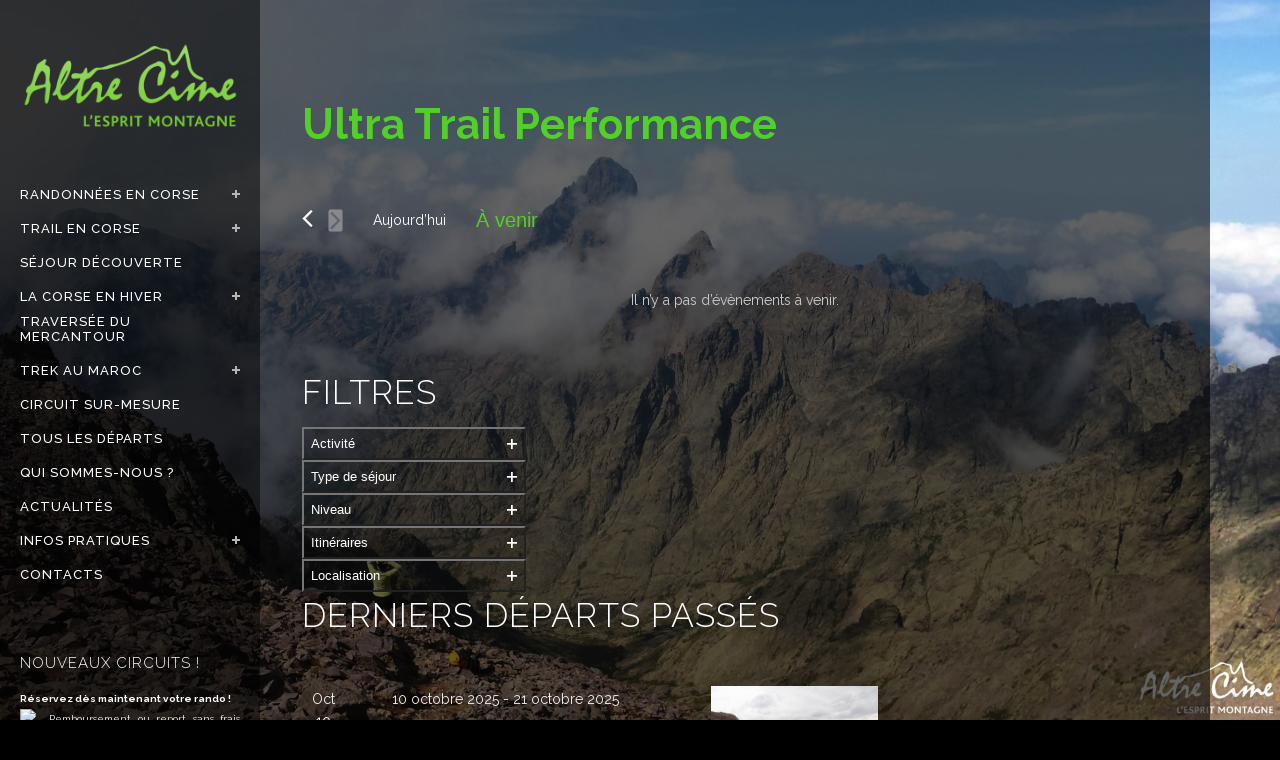

--- FILE ---
content_type: text/html; charset=UTF-8
request_url: https://www.altre-cime.com/sejours/categorie/sejour-trail/trails-gr20-corse/ultra-trail-performance/
body_size: 53612
content:

	
	
		<!DOCTYPE html>
<html lang="fr-FR">
<head>
	<meta charset="UTF-8" />
	
				<meta name="viewport" content="width=device-width,initial-scale=1,user-scalable=no">
		<meta name="facebook-domain-verification" content="mkdgsz1by0yijei0m6fnbtvub23i7i" />
	<link rel="profile" href="https://gmpg.org/xfn/11" />
	<link rel="pingback" href="https://www.altre-cime.com/xmlrpc.php" />

	<link rel='stylesheet' id='tribe-events-views-v2-bootstrap-datepicker-styles-css' href='https://www.altre-cime.com/wp-content/plugins/the-events-calendar/vendor/bootstrap-datepicker/css/bootstrap-datepicker.standalone.min.css?ver=6.6.3' type='text/css' media='all' />
<link rel='stylesheet' id='tec-variables-skeleton-css' href='https://www.altre-cime.com/wp-content/plugins/the-events-calendar/common/src/resources/css/variables-skeleton.min.css?ver=6.0.2' type='text/css' media='all' />
<link rel='stylesheet' id='tribe-common-skeleton-style-css' href='https://www.altre-cime.com/wp-content/plugins/the-events-calendar/common/src/resources/css/common-skeleton.min.css?ver=6.0.2' type='text/css' media='all' />
<link rel='stylesheet' id='tribe-tooltipster-css-css' href='https://www.altre-cime.com/wp-content/plugins/the-events-calendar/common/vendor/tooltipster/tooltipster.bundle.min.css?ver=6.0.2' type='text/css' media='all' />
<link rel='stylesheet' id='tribe-events-views-v2-skeleton-css' href='https://www.altre-cime.com/wp-content/plugins/the-events-calendar/src/resources/css/views-skeleton.min.css?ver=6.6.3' type='text/css' media='all' />
<meta name='robots' content='index, follow, max-image-preview:large, max-snippet:-1, max-video-preview:-1' />
	<style>img:is([sizes="auto" i], [sizes^="auto," i]) { contain-intrinsic-size: 3000px 1500px }</style>
	
	<!-- This site is optimized with the Yoast SEO plugin v26.4 - https://yoast.com/wordpress/plugins/seo/ -->
				
					<title>D&eacute;parts depuis 10 octobre 2025 &#8211; 21 septembre 2025 &#8250; Trail &#8250; Trail GR20 &#8250; Ultra Trail Performance &#8250;  &#8211; Randonnée &amp; trail en Corse</title>
	<link rel="canonical" href="https://www.altre-cime.com/sejours/categorie/sejour-trail/trails-gr20-corse/ultra-trail-performance/" />
	<meta property="og:locale" content="fr_FR" />
	<meta property="og:type" content="website" />
	<meta property="og:url" content="https://www.altre-cime.com/sejours/categorie/sejour-trail/trails-gr20-corse/ultra-trail-performance/" />
	<meta property="og:site_name" content="Randonnée &amp; trail en Corse" />
	<meta property="og:image" content="https://www.altre-cime.com/wp-content/uploads/2022/07/altre-cime-2.jpg" />
	<meta property="og:image:width" content="1920" />
	<meta property="og:image:height" content="1080" />
	<meta property="og:image:type" content="image/jpeg" />
	<script type="application/ld+json" class="yoast-schema-graph">{"@context":"https://schema.org","@graph":[{"@type":"CollectionPage","@id":"https://www.altre-cime.com/sejours/categorie/sejour-trail/trails-gr20-corse/ultra-trail-performance/","url":"https://www.altre-cime.com/sejours/categorie/sejour-trail/trails-gr20-corse/ultra-trail-performance/","name":"","isPartOf":{"@id":"https://www.altre-cime.com/#website"},"primaryImageOfPage":{"@id":"https://www.altre-cime.com/sejours/categorie/sejour-trail/trails-gr20-corse/ultra-trail-performance/#primaryimage"},"image":{"@id":"https://www.altre-cime.com/sejours/categorie/sejour-trail/trails-gr20-corse/ultra-trail-performance/#primaryimage"},"thumbnailUrl":"https://www.altre-cime.com/wp-content/uploads/2017/10/Trail_Corse_4NN.jpg","breadcrumb":{"@id":"https://www.altre-cime.com/sejours/categorie/sejour-trail/trails-gr20-corse/ultra-trail-performance/#breadcrumb"},"inLanguage":"fr-FR"},{"@type":"ImageObject","inLanguage":"fr-FR","@id":"https://www.altre-cime.com/sejours/categorie/sejour-trail/trails-gr20-corse/ultra-trail-performance/#primaryimage","url":"https://www.altre-cime.com/wp-content/uploads/2017/10/Trail_Corse_4NN.jpg","contentUrl":"https://www.altre-cime.com/wp-content/uploads/2017/10/Trail_Corse_4NN.jpg","width":1689,"height":1080,"caption":"[Trail Corse] Castagniccia"},{"@type":"BreadcrumbList","@id":"https://www.altre-cime.com/sejours/categorie/sejour-trail/trails-gr20-corse/ultra-trail-performance/#breadcrumb","itemListElement":[{"@type":"ListItem","position":1,"name":"Accueil","item":"https://www.altre-cime.com/"},{"@type":"ListItem","position":2,"name":"Trail","item":"https://www.altre-cime.com/sejours/categorie/sejour-trail/"},{"@type":"ListItem","position":3,"name":"Trail GR20","item":"https://www.altre-cime.com/sejours/categorie/sejour-trail/trails-gr20-corse/"},{"@type":"ListItem","position":4,"name":"Ultra Trail Performance"}]},{"@type":"WebSite","@id":"https://www.altre-cime.com/#website","url":"https://www.altre-cime.com/","name":"Randonnée GR20, trail, trek, alpinisme & randonnées en Corse","description":"Séjours randonnées en Corse. Randonnée gr20, trail, alpinisme, trek &amp; rando neige","publisher":{"@id":"https://www.altre-cime.com/#organization"},"alternateName":"Agence Altre Cime","potentialAction":[{"@type":"SearchAction","target":{"@type":"EntryPoint","urlTemplate":"https://www.altre-cime.com/?s={search_term_string}"},"query-input":{"@type":"PropertyValueSpecification","valueRequired":true,"valueName":"search_term_string"}}],"inLanguage":"fr-FR"},{"@type":"Organization","@id":"https://www.altre-cime.com/#organization","name":"Altre Cime","alternateName":"Randonnée GR20, trail, trek, alpinisme & randonnées en Corse","url":"https://www.altre-cime.com/","logo":{"@type":"ImageObject","inLanguage":"fr-FR","@id":"https://www.altre-cime.com/#/schema/logo/image/","url":"https://www.altre-cime.com/wp-content/uploads/2016/04/altre-cime-randonnee-trail-corse.png","contentUrl":"https://www.altre-cime.com/wp-content/uploads/2016/04/altre-cime-randonnee-trail-corse.png","width":500,"height":308,"caption":"Altre Cime"},"image":{"@id":"https://www.altre-cime.com/#/schema/logo/image/"},"sameAs":["https://www.facebook.com/randonnee.montagne","https://x.com/altrecime","https://www.instagram.com/altrecime/","https://www.youtube.com/@Altrecimecorse"]}]}</script>
	<!-- / Yoast SEO plugin. -->


<link rel='dns-prefetch' href='//www.altre-cime.com' />
<link rel='dns-prefetch' href='//fonts.googleapis.com' />
<link rel="alternate" type="application/rss+xml" title="Randonnée &amp; trail en Corse &raquo; Flux" href="https://www.altre-cime.com/feed/" />
<link rel="alternate" type="application/rss+xml" title="Randonnée &amp; trail en Corse &raquo; Flux des commentaires" href="https://www.altre-cime.com/comments/feed/" />
<link rel="alternate" type="text/calendar" title="Randonnée &amp; trail en Corse &raquo; Flux iCal" href="https://www.altre-cime.com/sejours/?ical=1" />
<link rel="alternate" type="application/rss+xml" title="Randonnée &amp; trail en Corse &raquo; Flux pour D&eacute;parts" href="https://www.altre-cime.com/sejours/feed/" />

<link rel='stylesheet' id='tribe-select2-css-css' href='https://www.altre-cime.com/wp-content/plugins/the-events-calendar/common/vendor/tribe-selectWoo/dist/css/selectWoo.min.css?ver=6.0.2' type='text/css' media='all' />
<link data-minify="1" rel='stylesheet' id='tribe-events-custom-jquery-styles-css' href='https://www.altre-cime.com/wp-content/cache/background-css/www.altre-cime.com/wp-content/cache/min/1/wp-content/plugins/the-events-calendar/vendor/jquery/smoothness/jquery-ui-1.8.23.custom.css?ver=1764162063&wpr_t=1768947764' type='text/css' media='all' />
<link rel='stylesheet' id='tribe-events-filterbar-views-v2-1-filter-bar-skeleton-css' href='https://www.altre-cime.com/wp-content/plugins/the-events-calendar-filterbar/src/resources/css/views-filter-bar-skeleton.min.css?ver=5.5.1' type='text/css' media='all' />
<link rel='stylesheet' id='tribe-events-virtual-skeleton-css' href='https://www.altre-cime.com/wp-content/plugins/events-calendar-pro/src/resources/css/events-virtual-skeleton.min.css?ver=1.15.8' type='text/css' media='all' />
<link rel='stylesheet' id='tec-events-pro-single-css' href='https://www.altre-cime.com/wp-content/plugins/events-calendar-pro/src/resources/css/events-single.min.css?ver=7.0.2.1' type='text/css' media='all' />
<link rel='stylesheet' id='tribe-events-pro-mini-calendar-block-styles-css' href='https://www.altre-cime.com/wp-content/plugins/events-calendar-pro/src/resources/css/tribe-events-pro-mini-calendar-block.min.css?ver=7.0.2.1' type='text/css' media='all' />
<link rel='stylesheet' id='tec-variables-full-css' href='https://www.altre-cime.com/wp-content/plugins/the-events-calendar/common/src/resources/css/variables-full.min.css?ver=6.0.2' type='text/css' media='all' />
<link rel='stylesheet' id='tribe-events-v2-virtual-single-block-css' href='https://www.altre-cime.com/wp-content/plugins/events-calendar-pro/src/resources/css/events-virtual-single-block.min.css?ver=1.15.8' type='text/css' media='all' />
<style id='wp-emoji-styles-inline-css' type='text/css'>

	img.wp-smiley, img.emoji {
		display: inline !important;
		border: none !important;
		box-shadow: none !important;
		height: 1em !important;
		width: 1em !important;
		margin: 0 0.07em !important;
		vertical-align: -0.1em !important;
		background: none !important;
		padding: 0 !important;
	}
</style>
<link rel='stylesheet' id='wp-block-library-css' href='https://www.altre-cime.com/wp-includes/css/dist/block-library/style.min.css?ver=f5622041bdc7d9349dc77087f47d2184' type='text/css' media='all' />
<style id='classic-theme-styles-inline-css' type='text/css'>
/*! This file is auto-generated */
.wp-block-button__link{color:#fff;background-color:#32373c;border-radius:9999px;box-shadow:none;text-decoration:none;padding:calc(.667em + 2px) calc(1.333em + 2px);font-size:1.125em}.wp-block-file__button{background:#32373c;color:#fff;text-decoration:none}
</style>
<style id='global-styles-inline-css' type='text/css'>
:root{--wp--preset--aspect-ratio--square: 1;--wp--preset--aspect-ratio--4-3: 4/3;--wp--preset--aspect-ratio--3-4: 3/4;--wp--preset--aspect-ratio--3-2: 3/2;--wp--preset--aspect-ratio--2-3: 2/3;--wp--preset--aspect-ratio--16-9: 16/9;--wp--preset--aspect-ratio--9-16: 9/16;--wp--preset--color--black: #000000;--wp--preset--color--cyan-bluish-gray: #abb8c3;--wp--preset--color--white: #ffffff;--wp--preset--color--pale-pink: #f78da7;--wp--preset--color--vivid-red: #cf2e2e;--wp--preset--color--luminous-vivid-orange: #ff6900;--wp--preset--color--luminous-vivid-amber: #fcb900;--wp--preset--color--light-green-cyan: #7bdcb5;--wp--preset--color--vivid-green-cyan: #00d084;--wp--preset--color--pale-cyan-blue: #8ed1fc;--wp--preset--color--vivid-cyan-blue: #0693e3;--wp--preset--color--vivid-purple: #9b51e0;--wp--preset--gradient--vivid-cyan-blue-to-vivid-purple: linear-gradient(135deg,rgba(6,147,227,1) 0%,rgb(155,81,224) 100%);--wp--preset--gradient--light-green-cyan-to-vivid-green-cyan: linear-gradient(135deg,rgb(122,220,180) 0%,rgb(0,208,130) 100%);--wp--preset--gradient--luminous-vivid-amber-to-luminous-vivid-orange: linear-gradient(135deg,rgba(252,185,0,1) 0%,rgba(255,105,0,1) 100%);--wp--preset--gradient--luminous-vivid-orange-to-vivid-red: linear-gradient(135deg,rgba(255,105,0,1) 0%,rgb(207,46,46) 100%);--wp--preset--gradient--very-light-gray-to-cyan-bluish-gray: linear-gradient(135deg,rgb(238,238,238) 0%,rgb(169,184,195) 100%);--wp--preset--gradient--cool-to-warm-spectrum: linear-gradient(135deg,rgb(74,234,220) 0%,rgb(151,120,209) 20%,rgb(207,42,186) 40%,rgb(238,44,130) 60%,rgb(251,105,98) 80%,rgb(254,248,76) 100%);--wp--preset--gradient--blush-light-purple: linear-gradient(135deg,rgb(255,206,236) 0%,rgb(152,150,240) 100%);--wp--preset--gradient--blush-bordeaux: linear-gradient(135deg,rgb(254,205,165) 0%,rgb(254,45,45) 50%,rgb(107,0,62) 100%);--wp--preset--gradient--luminous-dusk: linear-gradient(135deg,rgb(255,203,112) 0%,rgb(199,81,192) 50%,rgb(65,88,208) 100%);--wp--preset--gradient--pale-ocean: linear-gradient(135deg,rgb(255,245,203) 0%,rgb(182,227,212) 50%,rgb(51,167,181) 100%);--wp--preset--gradient--electric-grass: linear-gradient(135deg,rgb(202,248,128) 0%,rgb(113,206,126) 100%);--wp--preset--gradient--midnight: linear-gradient(135deg,rgb(2,3,129) 0%,rgb(40,116,252) 100%);--wp--preset--font-size--small: 13px;--wp--preset--font-size--medium: 20px;--wp--preset--font-size--large: 36px;--wp--preset--font-size--x-large: 42px;--wp--preset--spacing--20: 0.44rem;--wp--preset--spacing--30: 0.67rem;--wp--preset--spacing--40: 1rem;--wp--preset--spacing--50: 1.5rem;--wp--preset--spacing--60: 2.25rem;--wp--preset--spacing--70: 3.38rem;--wp--preset--spacing--80: 5.06rem;--wp--preset--shadow--natural: 6px 6px 9px rgba(0, 0, 0, 0.2);--wp--preset--shadow--deep: 12px 12px 50px rgba(0, 0, 0, 0.4);--wp--preset--shadow--sharp: 6px 6px 0px rgba(0, 0, 0, 0.2);--wp--preset--shadow--outlined: 6px 6px 0px -3px rgba(255, 255, 255, 1), 6px 6px rgba(0, 0, 0, 1);--wp--preset--shadow--crisp: 6px 6px 0px rgba(0, 0, 0, 1);}:where(.is-layout-flex){gap: 0.5em;}:where(.is-layout-grid){gap: 0.5em;}body .is-layout-flex{display: flex;}.is-layout-flex{flex-wrap: wrap;align-items: center;}.is-layout-flex > :is(*, div){margin: 0;}body .is-layout-grid{display: grid;}.is-layout-grid > :is(*, div){margin: 0;}:where(.wp-block-columns.is-layout-flex){gap: 2em;}:where(.wp-block-columns.is-layout-grid){gap: 2em;}:where(.wp-block-post-template.is-layout-flex){gap: 1.25em;}:where(.wp-block-post-template.is-layout-grid){gap: 1.25em;}.has-black-color{color: var(--wp--preset--color--black) !important;}.has-cyan-bluish-gray-color{color: var(--wp--preset--color--cyan-bluish-gray) !important;}.has-white-color{color: var(--wp--preset--color--white) !important;}.has-pale-pink-color{color: var(--wp--preset--color--pale-pink) !important;}.has-vivid-red-color{color: var(--wp--preset--color--vivid-red) !important;}.has-luminous-vivid-orange-color{color: var(--wp--preset--color--luminous-vivid-orange) !important;}.has-luminous-vivid-amber-color{color: var(--wp--preset--color--luminous-vivid-amber) !important;}.has-light-green-cyan-color{color: var(--wp--preset--color--light-green-cyan) !important;}.has-vivid-green-cyan-color{color: var(--wp--preset--color--vivid-green-cyan) !important;}.has-pale-cyan-blue-color{color: var(--wp--preset--color--pale-cyan-blue) !important;}.has-vivid-cyan-blue-color{color: var(--wp--preset--color--vivid-cyan-blue) !important;}.has-vivid-purple-color{color: var(--wp--preset--color--vivid-purple) !important;}.has-black-background-color{background-color: var(--wp--preset--color--black) !important;}.has-cyan-bluish-gray-background-color{background-color: var(--wp--preset--color--cyan-bluish-gray) !important;}.has-white-background-color{background-color: var(--wp--preset--color--white) !important;}.has-pale-pink-background-color{background-color: var(--wp--preset--color--pale-pink) !important;}.has-vivid-red-background-color{background-color: var(--wp--preset--color--vivid-red) !important;}.has-luminous-vivid-orange-background-color{background-color: var(--wp--preset--color--luminous-vivid-orange) !important;}.has-luminous-vivid-amber-background-color{background-color: var(--wp--preset--color--luminous-vivid-amber) !important;}.has-light-green-cyan-background-color{background-color: var(--wp--preset--color--light-green-cyan) !important;}.has-vivid-green-cyan-background-color{background-color: var(--wp--preset--color--vivid-green-cyan) !important;}.has-pale-cyan-blue-background-color{background-color: var(--wp--preset--color--pale-cyan-blue) !important;}.has-vivid-cyan-blue-background-color{background-color: var(--wp--preset--color--vivid-cyan-blue) !important;}.has-vivid-purple-background-color{background-color: var(--wp--preset--color--vivid-purple) !important;}.has-black-border-color{border-color: var(--wp--preset--color--black) !important;}.has-cyan-bluish-gray-border-color{border-color: var(--wp--preset--color--cyan-bluish-gray) !important;}.has-white-border-color{border-color: var(--wp--preset--color--white) !important;}.has-pale-pink-border-color{border-color: var(--wp--preset--color--pale-pink) !important;}.has-vivid-red-border-color{border-color: var(--wp--preset--color--vivid-red) !important;}.has-luminous-vivid-orange-border-color{border-color: var(--wp--preset--color--luminous-vivid-orange) !important;}.has-luminous-vivid-amber-border-color{border-color: var(--wp--preset--color--luminous-vivid-amber) !important;}.has-light-green-cyan-border-color{border-color: var(--wp--preset--color--light-green-cyan) !important;}.has-vivid-green-cyan-border-color{border-color: var(--wp--preset--color--vivid-green-cyan) !important;}.has-pale-cyan-blue-border-color{border-color: var(--wp--preset--color--pale-cyan-blue) !important;}.has-vivid-cyan-blue-border-color{border-color: var(--wp--preset--color--vivid-cyan-blue) !important;}.has-vivid-purple-border-color{border-color: var(--wp--preset--color--vivid-purple) !important;}.has-vivid-cyan-blue-to-vivid-purple-gradient-background{background: var(--wp--preset--gradient--vivid-cyan-blue-to-vivid-purple) !important;}.has-light-green-cyan-to-vivid-green-cyan-gradient-background{background: var(--wp--preset--gradient--light-green-cyan-to-vivid-green-cyan) !important;}.has-luminous-vivid-amber-to-luminous-vivid-orange-gradient-background{background: var(--wp--preset--gradient--luminous-vivid-amber-to-luminous-vivid-orange) !important;}.has-luminous-vivid-orange-to-vivid-red-gradient-background{background: var(--wp--preset--gradient--luminous-vivid-orange-to-vivid-red) !important;}.has-very-light-gray-to-cyan-bluish-gray-gradient-background{background: var(--wp--preset--gradient--very-light-gray-to-cyan-bluish-gray) !important;}.has-cool-to-warm-spectrum-gradient-background{background: var(--wp--preset--gradient--cool-to-warm-spectrum) !important;}.has-blush-light-purple-gradient-background{background: var(--wp--preset--gradient--blush-light-purple) !important;}.has-blush-bordeaux-gradient-background{background: var(--wp--preset--gradient--blush-bordeaux) !important;}.has-luminous-dusk-gradient-background{background: var(--wp--preset--gradient--luminous-dusk) !important;}.has-pale-ocean-gradient-background{background: var(--wp--preset--gradient--pale-ocean) !important;}.has-electric-grass-gradient-background{background: var(--wp--preset--gradient--electric-grass) !important;}.has-midnight-gradient-background{background: var(--wp--preset--gradient--midnight) !important;}.has-small-font-size{font-size: var(--wp--preset--font-size--small) !important;}.has-medium-font-size{font-size: var(--wp--preset--font-size--medium) !important;}.has-large-font-size{font-size: var(--wp--preset--font-size--large) !important;}.has-x-large-font-size{font-size: var(--wp--preset--font-size--x-large) !important;}
:where(.wp-block-post-template.is-layout-flex){gap: 1.25em;}:where(.wp-block-post-template.is-layout-grid){gap: 1.25em;}
:where(.wp-block-columns.is-layout-flex){gap: 2em;}:where(.wp-block-columns.is-layout-grid){gap: 2em;}
:root :where(.wp-block-pullquote){font-size: 1.5em;line-height: 1.6;}
</style>
<link data-minify="1" rel='stylesheet' id='contact-form-7-css' href='https://www.altre-cime.com/wp-content/cache/min/1/wp-content/plugins/contact-form-7/includes/css/styles.css?ver=1764162057' type='text/css' media='all' />
<link data-minify="1" rel='stylesheet' id='esg-plugin-settings-css' href='https://www.altre-cime.com/wp-content/cache/background-css/www.altre-cime.com/wp-content/cache/min/1/wp-content/plugins/essential-grid/public/assets/css/settings.css?ver=1764162057&wpr_t=1768947764' type='text/css' media='all' />
<link data-minify="1" rel='stylesheet' id='tp-fontello-css' href='https://www.altre-cime.com/wp-content/cache/min/1/wp-content/plugins/essential-grid/public/assets/font/fontello/css/fontello.css?ver=1764162057' type='text/css' media='all' />
<link rel='stylesheet' id='tp-open-sans-css' href='https://fonts.googleapis.com/css?family=Open+Sans%3A300%2C400%2C600%2C700%2C800&#038;ver=f5622041bdc7d9349dc77087f47d2184' type='text/css' media='all' />
<link rel='stylesheet' id='tp-raleway-css' href='https://fonts.googleapis.com/css?family=Raleway%3A100%2C200%2C300%2C400%2C500%2C600%2C700%2C800%2C900&#038;ver=f5622041bdc7d9349dc77087f47d2184' type='text/css' media='all' />
<link rel='stylesheet' id='tp-droid-serif-css' href='https://fonts.googleapis.com/css?family=Droid+Serif%3A400%2C700&#038;ver=f5622041bdc7d9349dc77087f47d2184' type='text/css' media='all' />
<style id='woocommerce-inline-inline-css' type='text/css'>
.woocommerce form .form-row .required { visibility: visible; }
</style>
<link rel='stylesheet' id='tribe-events-v2-single-skeleton-css' href='https://www.altre-cime.com/wp-content/plugins/the-events-calendar/src/resources/css/tribe-events-single-skeleton.min.css?ver=6.6.3' type='text/css' media='all' />
<link rel='stylesheet' id='tribe-events-v2-single-skeleton-full-css' href='https://www.altre-cime.com/wp-content/plugins/the-events-calendar/src/resources/css/tribe-events-single-full.min.css?ver=6.6.3' type='text/css' media='all' />
<link rel='stylesheet' id='tec-events-elementor-widgets-base-styles-css' href='https://www.altre-cime.com/wp-content/plugins/the-events-calendar/src/resources/css/integrations/plugins/elementor/widgets/widget-base.min.css?ver=6.6.3' type='text/css' media='all' />
<link rel='stylesheet' id='cmplz-general-css' href='https://www.altre-cime.com/wp-content/plugins/complianz-gdpr-premium/assets/css/cookieblocker.min.css?ver=6.2.0.1' type='text/css' media='all' />
<link data-minify="1" rel='stylesheet' id='brands-styles-css' href='https://www.altre-cime.com/wp-content/cache/min/1/wp-content/plugins/woocommerce/assets/css/brands.css?ver=1764162057' type='text/css' media='all' />
<link rel='stylesheet' id='mediaelement-css' href='https://www.altre-cime.com/wp-content/cache/background-css/www.altre-cime.com/wp-includes/js/mediaelement/mediaelementplayer-legacy.min.css?ver=4.2.17&wpr_t=1768947764' type='text/css' media='all' />
<link rel='stylesheet' id='wp-mediaelement-css' href='https://www.altre-cime.com/wp-includes/js/mediaelement/wp-mediaelement.min.css?ver=f5622041bdc7d9349dc77087f47d2184' type='text/css' media='all' />
<link rel='stylesheet' id='bridge-default-style-css' href='https://www.altre-cime.com/wp-content/themes/bridge/style.css?ver=f5622041bdc7d9349dc77087f47d2184' type='text/css' media='all' />
<link data-minify="1" rel='stylesheet' id='bridge-qode-font_awesome-css' href='https://www.altre-cime.com/wp-content/cache/min/1/wp-content/themes/bridge/css/font-awesome/css/font-awesome.min.css?ver=1764162057' type='text/css' media='all' />
<link data-minify="1" rel='stylesheet' id='bridge-qode-font_elegant-css' href='https://www.altre-cime.com/wp-content/cache/min/1/wp-content/themes/bridge/css/elegant-icons/style.min.css?ver=1764162057' type='text/css' media='all' />
<link data-minify="1" rel='stylesheet' id='bridge-qode-linea_icons-css' href='https://www.altre-cime.com/wp-content/cache/min/1/wp-content/themes/bridge/css/linea-icons/style.css?ver=1764162057' type='text/css' media='all' />
<link data-minify="1" rel='stylesheet' id='bridge-qode-dripicons-css' href='https://www.altre-cime.com/wp-content/cache/min/1/wp-content/themes/bridge/css/dripicons/dripicons.css?ver=1764162057' type='text/css' media='all' />
<link data-minify="1" rel='stylesheet' id='bridge-qode-kiko-css' href='https://www.altre-cime.com/wp-content/cache/min/1/wp-content/themes/bridge/css/kiko/kiko-all.css?ver=1764162057' type='text/css' media='all' />
<link data-minify="1" rel='stylesheet' id='bridge-qode-font_awesome_5-css' href='https://www.altre-cime.com/wp-content/cache/min/1/wp-content/themes/bridge/css/font-awesome-5/css/font-awesome-5.min.css?ver=1764162057' type='text/css' media='all' />
<link rel='stylesheet' id='bridge-stylesheet-css' href='https://www.altre-cime.com/wp-content/cache/background-css/www.altre-cime.com/wp-content/themes/bridge/css/stylesheet.min.css?ver=f5622041bdc7d9349dc77087f47d2184&wpr_t=1768947764' type='text/css' media='all' />
<style id='bridge-stylesheet-inline-css' type='text/css'>
   .archive.disabled_footer_top .footer_top_holder, .archive.disabled_footer_bottom .footer_bottom_holder { display: none;}


</style>
<link data-minify="1" rel='stylesheet' id='bridge-woocommerce-css' href='https://www.altre-cime.com/wp-content/cache/background-css/www.altre-cime.com/wp-content/cache/min/1/wp-content/themes/bridge/css/woocommerce.min.css?ver=1764162057&wpr_t=1768947764' type='text/css' media='all' />
<link rel='stylesheet' id='bridge-woocommerce-responsive-css' href='https://www.altre-cime.com/wp-content/themes/bridge/css/woocommerce_responsive.min.css?ver=f5622041bdc7d9349dc77087f47d2184' type='text/css' media='all' />
<link data-minify="1" rel='stylesheet' id='bridge-print-css' href='https://www.altre-cime.com/wp-content/cache/min/1/wp-content/themes/bridge/css/print.css?ver=1764162057' type='text/css' media='all' />
<link data-minify="1" rel='stylesheet' id='bridge-style-dynamic-css' href='https://www.altre-cime.com/wp-content/cache/min/1/wp-content/themes/bridge/css/style_dynamic.css?ver=1764162057' type='text/css' media='all' />
<link rel='stylesheet' id='bridge-responsive-css' href='https://www.altre-cime.com/wp-content/themes/bridge/css/responsive.min.css?ver=f5622041bdc7d9349dc77087f47d2184' type='text/css' media='all' />
<link data-minify="1" rel='stylesheet' id='bridge-style-dynamic-responsive-css' href='https://www.altre-cime.com/wp-content/cache/min/1/wp-content/themes/bridge/css/style_dynamic_responsive.css?ver=1764162057' type='text/css' media='all' />
<style id='bridge-style-dynamic-responsive-inline-css' type='text/css'>
.tribe-filter-bar-c-filter__toggle {background: rgba(0, 0, 0, 0.1) !important;}
.tribe-filter-bar .tribe-filter-bar-c-filter__toggle{padding:7px 7px 7px 7px !important;}
tribe-filter-bar-c-filter__container{padding:7px 7px 7px 7px !important;}
.tribe-common--breakpoint-medium.tribe-events .tribe-events-l-container{padding-bottom:0px !important;}
.tribe-common.tribe-common--breakpoint-medium button.tribe-events-c-top-bar__datepicker-button {background: transparent !important;border:0px;color:#53cf29 !important;;}

.tribe-events .tribe-events-calendar-month__header-column-title{color:#53cf29 !important;}
.tribe-events .tribe-events-calendar-month__mobile-events-icon--event{background-color:#53cf29 !important;}
.tribe-events .tribe-events-calendar-month__day-date-daynum{color:#fff !important;}
tribe-events .tribe-events-calendar-month__mobile-events-icon--event {
    background-color: #53cf29 !important;
}
.tribe-events .tribe-events-calendar-month__day-cell--selected{
    background-color: #53cf29 !important;
}

/*.page-id-15730 .container_inner{background-color:transparent !important; }*/
.tribe-common a:not(.tribe-common-anchor--unstyle):link {color:#fff !important;}
.tribe-common a:not(.tribe-common-anchor--unstyle):visited {color:#fff !important;}
.tribe-common a:not(.tribe-common-anchor--unstyle):hover {color:#7bcc41 !important;}

.tribe-common--breakpoint-medium.tribe-events .tribe-events-c-nav__next-icon-svg path {fill:#fff !important;}
.tribe-common--breakpoint-medium.tribe-events .tribe-events-c-nav__prev-icon-svg path {fill:#fff !important;}

.tribe-common .tribe-common-c-btn-border-small, .tribe-common a.tribe-common-c-btn-border-small {background-color:transparent !important;}

/*tribe-events-c-nav__prev-label{color:#fff !important;}*/
.vertical_menu_enabled header {z-index: auto;}
.tribe-filter-bar.tribe-filter-bar--vertical {z-index: auto;}
.tribe-common .tribe-common-c-svgicon__svg-fill{fill:#ccc !important;}
.mesdates { z-index: 2000!important; }
.title_agenda{font-size:17px !important;margin-bottom:1px !important;  text-transform: uppercase;}

.tribe-common--breakpoint-medium.tribe-common .tribe-common-g-row--gutters{margin:0 0 0 0;}
.tribe-common--breakpoint-medium.tribe-events .tribe-events-calendar-list__event-details{width:95%;}
.tribe-common--breakpoint-medium.tribe-events .tribe-events-calendar-list__event-date-tag{min-width:105px;}
.tribe-common--breakpoint-medium.tribe-common .tribe-common-g-row--gutters > .tribe-common-g-col{padding-left:0px !important;}
.tribe-events .datepicker .day.active{background-color:#7bcc41;}

.tribe-events button.tribe-events-c-top-bar__datepicker-button{color:#fff;}
.tribe-common-c-btn-border{color:#ccc !important;}
.tribe-events-c-subscribe-dropdown__button-text{color:#7bcc41 !important ;}
/*.tribe-events-c-nav__list-item--prev a,.tribe-events-c-nav__list-item--next a{color:#fff !important;}
.tribe-events-c-nav__list-item--prev:disabled a,.tribe-events-c-nav__list-item--next:disabled a{color:#333 !important;}*/
.tribe-common.tribe-common--breakpoint-medium button.tribe-events-c-top-bar__datepicker-button{font-size:1.4em;color:#ccc;}

/*.tribe-common--breakpoint-medium.tribe-events .tribe-events-c-nav__prev{color:#fff;}
.tribe-common--breakpoint-medium.tribe-events .tribe-events-c-nav__next{color:#fff;}
.tribe-events .tribe-events-c-nav__next:disabled, .tribe-events button.tribe-events-c-nav__next:disabled{color:#898989;}*/

.tribe-events-l-container {background: rgba(0, 0, 0, 0.6);}
#tribe-events-pg-template{background:rgba(0, 0, 0, 0.6);}
.tribe-common--breakpoint-medium.tribe-events .tribe-events-calendar-list__month-separator+.tribe-events-calendar-list__event-row{margin-top:2em !important;margin-bottom:2em !important;}
.tribe-common--breakpoint-medium.tribe-events .tribe-events-calendar-list__event-row{margin-top:1em !important;margin-bottom:2em !important;}
.tribe-common .tribe-common-h5{color:#fff;}
.tribe-events .tribe-events-calendar-list__event-date-tag-weekday{background-color:#333;line-height:25px;color:#fff;}
.tribe-events-calendar-list__event-date-tag-daynum{background-color:#7bcc41 ;}
.tribe-filter-bar__form-heading .tribe-common-h5{color:#fff !important;}
.tribe-events-calendar-list__event-datetime{color:#7bcc41 !important;}
.tribe-common .tribe-common-form-control-checkbox__label, .tribe-common .tribe-common-form-control-radio__label{color:#fff !important;}
.tribe-common .tribe-common-form-control-checkbox__input:checked{background-color:#7bcc41 ;}
.tribe-events-c-messages__message-list-item{color:#ccc !important;}
.tribe-filter-bar-c-clear-button__text{color:#ccc !important;}
.tribe-filter-bar .tribe-filter-bar-c-filter--accordion .tribe-filter-bar-c-filter__toggle, .tribe-filter-bar .tribe-filter-bar-c-filter--accordion button.tribe-filter-bar-c-filter__toggle, .tribe-filter-bar .tribe-filter-bar-c-filter__toggle, .tribe-filter-bar button.tribe-filter-bar-c-filter__toggle{color:#fff;}

.tribe-events-calendar-list__event-wrapper{padding-left:0px !important;}

.monagenda a,.monagenda p,.monagenda a:link,.monagenda a:visited,.tribe-common-h7{color:#fff !important;}
.tabs-container,.tabs-container a{color:#fff !important;}
.tribe-events-widget-events-list__event-datetime{color:#7bcc41;}
.tribe-events-widget-events-list__event-date-tag-month{background-color:#333;line-height:25px !important;color:#fff !important;}
.tribe-events-widget-events-list__event-date-tag-daynum{background-color:#7bcc41;}

.tribe-events .tribe-events-calendar-list__event-date-tag-datetime{padding: 0px 10px 0 0px;}
.tribe-events-widget-events-list__event-header a{font-size:17px !important;margin-bottom:1px !important;  text-transform: uppercase;}

.tribe-events-widget .tribe-events-widget-events-list__event-date-tag{margin: 0 15px 0 0;}
.grecaptcha-badge { visibility: hidden !IMPORTANT; }
.icoreso body .is-layout-flex{align-items: flex-start !important; /* Aligner les éléments en haut */}

@media (min-width: 1024px) {
.bonjour{padding-left:260px;}
#afilm,#acircuits {margin-left:260px !important;}
}

.fa-angle-down, .fa-angle-up{font-size:54px !important;}
aside .vertical_menu_area_widget_holder p{font-size:10px !important;color:#fff;line-height:20px;}
.select2-results{color:#333;}

.input-text{color:#333 !important;}
.select2-drop-mask{color:#333 !important;}
.woocommerce ul.order_details, .woocommerce-page ul.order_details {color:#333 !important;}
.woocommerce-order-details__title{color:#333 !important;}
.product-template-default .container_inner .input-text{color:#333 !important;}
.woocommerce #payment ul.payment_methods li label{color:#000 !important;}
.woocommerce-checkout table.shop_table tfoot th{color:#000 !important;font-size :17px; !important;}
.woocommerce-checkout table.shop_table td span.amount{color:#000 !important;font-size :17px; !important;}
.woocommerce #payment ul.payment_methods li .payment_box p{color:#333 !important;font-size :14px; !important;}
.woocommerce-checkout table.shop_table thead th{color:#333 !important;}


.blog_holder.blog_masonry_date_in_image .time{background-color:#53cf29;}
.blog_holder.blog_masonry_date_in_image article .post_text h5{margin-bottom:5px;}
.newsletter-template-default #comments{display:none;}
.blog_holder article .post_text .post_text_inner{background-color: rgba(17, 17, 17, 0.8)!important;}
/*.column2{background: rgba(17, 17, 17, 0.8)!important;}*/
.comment_holder .comment,#comments-evolved-tabs{background-color: rgba(17, 17, 17, 0.8)!important;}

#respond textarea{color:#333;}
#respond{padding:2%;}


.content, .container,.wrapper_inner,.container_inner{background-color:transparent !important;}

.product-template-default .container_inner{background-color:#333 !important;padding:2% !important; }
.page-id-15729 .container_inner{background-color: rgba(255, 255, 255, 0.8)!important;padding:2% !important;}
.page-id-15730 .container_inner{background-color: rgba(255, 255, 255, 0.8)!important;padding:2% !important;}

/* .vertical_menu_enabled footer {margin-left: 260px !important;}*/

.q_accordion_holder.accordion .ui-accordion-header .accordion_mark_icon{width:32px;height:32px;}
.q_accordion_holder.accordion .ui-accordion-header .accordion_mark{width:36px;height:36px;}
/*.post_image, .blog_holder article .post_image img{display:none;}*/




.tp-caption.NotGeneric-BigButton, .NotGeneric-BigButton{display:none;}

.portfolio_single .fa-camera{display:none;}





._ohe{color:#ccc !important;}
#widget_bounds.Upa.r3{min-height:350px !important;}

nav.mobile_menu ul li a{color:#ccc;}
nav.vertical_menu{margin-top:20px;}
aside .vertical_menu_area_widget_holder span{color:#fff;}
aside.vertical_menu_area{padding:0 20px 0 20px;}
.wp-caption-text{display:none;}
.gallery-icon img{max-width:100% !important;}
.gallery-item{margin-top:0px !important;}

div.heateor_sc_social_comments{margin:0px !important;}

div.heateor_sc_social_comments{margin:0px !important;}

.type-post .post_text_inner {padding:2% !important;}
#comments{padding:2% !important;  }

.fondbis{
background-color: rgba(17, 17, 17, 0.6)!important;}

.fond{background-color: rgba(0, 0, 0, 0.7) !important;}
.content .container{background:transparent ;}
.essb_links.essb_template_tiny-retina{margin-top:0px !important;margin-bottom:0px !important;}
.essb_native_after_share{margin-top:0px !important;margin-bottom:0px !important;}

 .single_tags{margin-top:0px; padding:2%;background-color:rgba(0, 0, 0, 0.8) !important;}

.vc_column_container{padding-left:1%;padding-right:1%;}
/*.wpb_wrapper{padding-top:1%;padding-bottom:1%;}*/

.full_width{background-color:transparent;}
.vc_row{margin-left:0px !important ;margin-right:0px  !important;}
.container_inner{margin:0 !important;max-width:980px;}

.single-portfolio_page .container_inner{max-width:980px;margin:0 0 0 15px !important;}

.section_inner_margin{margin:0 !important;}
 .grid_section .section_inner{max-width:980px;}

.full_section_inner .vc_column-inner{padding-left:0;padding-right:0;}
.section_inner .vc_column-inner{padding: 2% !important;}

.full_page_container_inner{width:100%;max-width:100%;}
.element_from_fade{max-width: 100%;}

.content .container .container_inner.page_container_inner, .full_page_container_inner {
    padding-top: 0px;}

.q_icon_with_title .icon_title_holder{margin-bottom:2px;}
.vc_gitem-post-data{margin-bottom:2px;}

.blog_holder article .post_content_holder{border-right:0px solid #333;border-left:0px solid #333;}

.blog_holder article .post_text .post_text_inner{padding-top:0px;}

.post_info{display:none !important;}

#comments{background:#111;}
ul.heateor_sc_comments_tabs a.heateor-sc-ui-tabs-active{background-color:#fff !important;}

.comment_form{background:#333 !important;margin-top:5%;}

.footer_top h5{font-size:12px !important;line-height:16px;}

/*
.rev_slider_wrapper {
    position: fixed !important;
    top: 0 !important;
    left: 0 !important;
    z-index: 0 !important;
    width: 100% !important;
    height: 100% !important;   
}*/


.footer_top_holder{
background-color:rgba(173,173,173,1) !important;}

aside.vertical_menu_area{
background-color:rgba(0,0,0,0.8) !important;}
.vertical_menu_area_inner{padding-top:10%;}


.page #photo {display:none !important;}
.single-portfolio_page #photo{display:visible !important;}
.page .tparrows {display:visible !important;}
.single-portfolio_page .tparrows{display:none !important;}

/*.vertical_menu_enabled .content .container .portfolio_page-template-default{padding-left:275px !important;}*/



.q_icon_with_title .icon_text_inner{padding-bottom:0px;}

body.single-portfolio_page .portfolio_navigation{
display: none;
}

.pagination ul li a{background-color:rgba(0, 0, 0, 0.8) !important;}
.pagination ul li span{color:#fff;}


#responsive-form{
	max-width:800px /*-- change this to get your desired form width --*/;
	margin:0 auto;
        width:100%;
}
.form-row{
	width: 100%;
}
.column-half, .column-full{
	float: left;
	position: relative;
	padding: 0.45rem;
	width:100%;
	-webkit-box-sizing: border-box;
        -moz-box-sizing: border-box;
        box-sizing: border-box
}
.clearfix:after {
	content: "";
	display: table;
	clear: both;
}


.video-container {
    position: relative;
    padding-bottom: 56.25%;
    padding-top: 35px;
    height: 0;
    overflow: hidden;
}

.video-container iframe {
    position: absolute;
    top:0;
    left: 0;
    width: 100%;
    height: 100%;
}

/**---------------- Media query ----------------**/

@media only screen and (max-width: 768px){
.container_inner{width:100% !important;}

.vc_column_container > .vc_column-inner{padding-right:30px !important;}
}


@media only screen and (min-width: 48em) { 
	.column-half{
		width: 50%;
	}
}

</style>
<link rel='stylesheet' id='bridge-vertical-responsive-css' href='https://www.altre-cime.com/wp-content/themes/bridge/css/vertical_responsive.min.css?ver=f5622041bdc7d9349dc77087f47d2184' type='text/css' media='all' />
<link data-minify="1" rel='stylesheet' id='js_composer_front-css' href='https://www.altre-cime.com/wp-content/cache/background-css/www.altre-cime.com/wp-content/cache/min/1/wp-content/plugins/js_composer/assets/css/js_composer.min.css?ver=1764162057&wpr_t=1768947764' type='text/css' media='all' />
<link rel='stylesheet' id='bridge-style-handle-google-fonts-css' href='https://fonts.googleapis.com/css?family=Raleway%3A100%2C200%2C300%2C400%2C500%2C600%2C700%2C800%2C900%2C100italic%2C300italic%2C400italic%2C700italic%7CRaleway%3A100%2C200%2C300%2C400%2C500%2C600%2C700%2C800%2C900%2C100italic%2C300italic%2C400italic%2C700italic&#038;subset=latin%2Clatin-ext&#038;ver=1.0.0' type='text/css' media='all' />
<link rel='stylesheet' id='bridge-core-dashboard-style-css' href='https://www.altre-cime.com/wp-content/plugins/bridge-core/modules/core-dashboard/assets/css/core-dashboard.min.css?ver=f5622041bdc7d9349dc77087f47d2184' type='text/css' media='all' />
<link rel='stylesheet' id='elementor-frontend-css' href='https://www.altre-cime.com/wp-content/plugins/elementor/assets/css/frontend.min.css?ver=3.25.4' type='text/css' media='all' />
<style id='elementor-frontend-inline-css' type='text/css'>
.elementor-kit-24765{--e-global-color-primary:#92D85D;--e-global-color-secondary:#54595F;--e-global-color-text:#7A7A7A;--e-global-color-accent:#61CE70;--e-global-typography-primary-font-family:"Raleway";--e-global-typography-primary-font-weight:400;--e-global-typography-secondary-font-family:"Roboto Slab";--e-global-typography-secondary-font-weight:400;--e-global-typography-text-font-family:"Raleway";--e-global-typography-text-font-weight:400;--e-global-typography-accent-font-family:"Roboto";--e-global-typography-accent-font-weight:500;background-color:#000000;}.elementor-kit-24765 e-page-transition{background-color:#FFBC7D;}.elementor-kit-24765 input:not([type="button"]):not([type="submit"]),.elementor-kit-24765 textarea,.elementor-kit-24765 .elementor-field-textual{font-family:"Raleway", Sans-serif;font-size:1.2em;color:var( --e-global-color-secondary );accent-color:#323436;background-color:#FFFFFF;box-shadow:0px 0px 10px 0px rgba(0,0,0,0.5);border-style:none;border-radius:4px 4px 4px 4px;padding:12px 12px 12px 12px;}.elementor-kit-24765 input:focus:not([type="button"]):not([type="submit"]),.elementor-kit-24765 textarea:focus,.elementor-kit-24765 .elementor-field-textual:focus{color:#292626;accent-color:#161515;background-color:#FFFFFF;box-shadow:0px 0px 10px 0px rgba(0, 0, 0, 0.7);border-radius:4px 4px 4px 4px;}.elementor-section.elementor-section-boxed > .elementor-container{max-width:1100px;}.e-con{--container-max-width:1100px;}.elementor-widget:not(:last-child){margin-block-end:20px;}.elementor-element{--widgets-spacing:20px 20px;}{}h1.entry-title{display:var(--page-title-display);}@media(max-width:1024px){.elementor-section.elementor-section-boxed > .elementor-container{max-width:1024px;}.e-con{--container-max-width:1024px;}}@media(max-width:767px){.elementor-section.elementor-section-boxed > .elementor-container{max-width:767px;}.e-con{--container-max-width:767px;}}
.elementor-27546 .elementor-element.elementor-element-5edeae0 > .elementor-container > .elementor-column > .elementor-widget-wrap{align-content:flex-start;align-items:flex-start;}.elementor-27546 .elementor-element.elementor-element-5edeae0 > .elementor-container{min-height:100vh;}.elementor-27546 .elementor-element.elementor-element-5edeae0 > .elementor-background-overlay{background-position:center center;background-repeat:no-repeat;background-size:cover;opacity:1;transition:background 0.3s, border-radius 0.3s, opacity 0.3s;}.elementor-27546 .elementor-element.elementor-element-5edeae0{transition:background 0.3s, border 0.3s, border-radius 0.3s, box-shadow 0.3s;padding:0px 0px 0px 0px;}.elementor-27546 .elementor-element.elementor-element-bd59211:not(.elementor-motion-effects-element-type-background) > .elementor-widget-wrap, .elementor-27546 .elementor-element.elementor-element-bd59211 > .elementor-widget-wrap > .elementor-motion-effects-container > .elementor-motion-effects-layer{background-color:#000000A8;}.elementor-bc-flex-widget .elementor-27546 .elementor-element.elementor-element-bd59211.elementor-column .elementor-widget-wrap{align-items:flex-start;}.elementor-27546 .elementor-element.elementor-element-bd59211.elementor-column.elementor-element[data-element_type="column"] > .elementor-widget-wrap.elementor-element-populated{align-content:flex-start;align-items:flex-start;}.elementor-27546 .elementor-element.elementor-element-bd59211.elementor-column > .elementor-widget-wrap{justify-content:flex-start;}.elementor-27546 .elementor-element.elementor-element-bd59211 > .elementor-element-populated{transition:background 0.3s, border 0.3s, border-radius 0.3s, box-shadow 0.3s;margin:0px 0px 0px 260px;--e-column-margin-right:0px;--e-column-margin-left:260px;padding:15px 15px 15px 15px;}.elementor-27546 .elementor-element.elementor-element-bd59211 > .elementor-element-populated > .elementor-background-overlay{transition:background 0.3s, border-radius 0.3s, opacity 0.3s;}.elementor-widget-archive-posts .elementor-post__title, .elementor-widget-archive-posts .elementor-post__title a{font-family:var( --e-global-typography-primary-font-family ), Sans-serif;font-weight:var( --e-global-typography-primary-font-weight );}.elementor-widget-archive-posts .elementor-post__meta-data{font-family:var( --e-global-typography-secondary-font-family ), Sans-serif;font-weight:var( --e-global-typography-secondary-font-weight );}.elementor-widget-archive-posts .elementor-post__excerpt p{font-family:var( --e-global-typography-text-font-family ), Sans-serif;font-weight:var( --e-global-typography-text-font-weight );}.elementor-widget-archive-posts a.elementor-post__read-more{font-family:var( --e-global-typography-accent-font-family ), Sans-serif;font-weight:var( --e-global-typography-accent-font-weight );}.elementor-widget-archive-posts .elementor-post__card .elementor-post__badge{font-family:var( --e-global-typography-accent-font-family ), Sans-serif;font-weight:var( --e-global-typography-accent-font-weight );}.elementor-widget-archive-posts .elementor-pagination{font-family:var( --e-global-typography-secondary-font-family ), Sans-serif;font-weight:var( --e-global-typography-secondary-font-weight );}.elementor-widget-archive-posts .elementor-button{font-family:var( --e-global-typography-accent-font-family ), Sans-serif;font-weight:var( --e-global-typography-accent-font-weight );}.elementor-widget-archive-posts .e-load-more-message{font-family:var( --e-global-typography-secondary-font-family ), Sans-serif;font-weight:var( --e-global-typography-secondary-font-weight );}.elementor-widget-archive-posts .elementor-posts-nothing-found{font-family:var( --e-global-typography-text-font-family ), Sans-serif;font-weight:var( --e-global-typography-text-font-weight );}.elementor-27546 .elementor-element.elementor-element-df3b75b{--grid-row-gap:35px;--grid-column-gap:30px;}.elementor-27546 .elementor-element.elementor-element-df3b75b .elementor-posts-container .elementor-post__thumbnail{padding-bottom:calc( 0.66 * 100% );}.elementor-27546 .elementor-element.elementor-element-df3b75b:after{content:"0.66";}.elementor-27546 .elementor-element.elementor-element-df3b75b .elementor-post__thumbnail__link{width:100%;}.elementor-27546 .elementor-element.elementor-element-df3b75b .elementor-post__meta-data span + span:before{content:"///";}.elementor-27546 .elementor-element.elementor-element-df3b75b.elementor-posts--thumbnail-left .elementor-post__thumbnail__link{margin-right:20px;}.elementor-27546 .elementor-element.elementor-element-df3b75b.elementor-posts--thumbnail-right .elementor-post__thumbnail__link{margin-left:20px;}.elementor-27546 .elementor-element.elementor-element-df3b75b.elementor-posts--thumbnail-top .elementor-post__thumbnail__link{margin-bottom:20px;}.elementor-27546 .elementor-element.elementor-element-df3b75b .elementor-post__title, .elementor-27546 .elementor-element.elementor-element-df3b75b .elementor-post__title a{font-family:"Raleway", Sans-serif;font-size:16px;font-weight:400;text-transform:none;line-height:24px;}.elementor-27546 .elementor-element.elementor-element-df3b75b .elementor-post__excerpt p{color:#DEDEDE;}.elementor-27546 .elementor-element.elementor-element-df3b75b .elementor-pagination{text-align:center;}body:not(.rtl) .elementor-27546 .elementor-element.elementor-element-df3b75b .elementor-pagination .page-numbers:not(:first-child){margin-left:calc( 10px/2 );}body:not(.rtl) .elementor-27546 .elementor-element.elementor-element-df3b75b .elementor-pagination .page-numbers:not(:last-child){margin-right:calc( 10px/2 );}body.rtl .elementor-27546 .elementor-element.elementor-element-df3b75b .elementor-pagination .page-numbers:not(:first-child){margin-right:calc( 10px/2 );}body.rtl .elementor-27546 .elementor-element.elementor-element-df3b75b .elementor-pagination .page-numbers:not(:last-child){margin-left:calc( 10px/2 );}@media(min-width:1025px){.elementor-27546 .elementor-element.elementor-element-5edeae0 > .elementor-background-overlay{background-attachment:fixed;}}@media(max-width:1024px){.elementor-27546 .elementor-element.elementor-element-5edeae0{padding:0px 0px 0px 0px;}.elementor-27546 .elementor-element.elementor-element-bd59211 > .elementor-element-populated{margin:0px 0px 0px 0px;--e-column-margin-right:0px;--e-column-margin-left:0px;}}@media(max-width:767px){.elementor-27546 .elementor-element.elementor-element-df3b75b .elementor-posts-container .elementor-post__thumbnail{padding-bottom:calc( 0.5 * 100% );}.elementor-27546 .elementor-element.elementor-element-df3b75b:after{content:"0.5";}.elementor-27546 .elementor-element.elementor-element-df3b75b .elementor-post__thumbnail__link{width:100%;}}/* Start custom CSS for column, class: .elementor-element-bd59211 */@media (min-width: 1024px) {
#fullback{width:70vw;}
#fullback{min-width:1100px;}
}/* End custom CSS */
.elementor-27546 .elementor-element.elementor-element-5edeae0 > .elementor-background-overlay{background-image:var(--wpr-bg-e7a91f3b-51cb-4836-ba9f-692dc29d71e0);}
</style>
<link rel='stylesheet' id='widget-posts-css' href='https://www.altre-cime.com/wp-content/plugins/elementor-pro/assets/css/widget-posts.min.css?ver=3.25.0' type='text/css' media='all' />
<link data-minify="1" rel='stylesheet' id='elementor-icons-css' href='https://www.altre-cime.com/wp-content/cache/min/1/wp-content/plugins/elementor/assets/lib/eicons/css/elementor-icons.min.css?ver=1764162057' type='text/css' media='all' />
<link data-minify="1" rel='stylesheet' id='swiper-css' href='https://www.altre-cime.com/wp-content/cache/min/1/wp-content/plugins/elementor/assets/lib/swiper/v8/css/swiper.min.css?ver=1764162057' type='text/css' media='all' />
<link rel='stylesheet' id='e-swiper-css' href='https://www.altre-cime.com/wp-content/plugins/elementor/assets/css/conditionals/e-swiper.min.css?ver=3.25.4' type='text/css' media='all' />
<link data-minify="1" rel='stylesheet' id='click2tweet-css-css' href='https://www.altre-cime.com/wp-content/cache/min/1/wp-content/plugins/easy-social-share-buttons3/assets/modules/click-to-tweet.css?ver=1764162057' type='text/css' media='all' />
<link data-minify="1" rel='stylesheet' id='easy-social-share-buttons-css' href='https://www.altre-cime.com/wp-content/cache/min/1/wp-content/plugins/easy-social-share-buttons3/assets/css/easy-social-share-buttons.css?ver=1764162057' type='text/css' media='all' />
<style id='easy-social-share-buttons-inline-css' type='text/css'>
@media (max-width: 768px){.essb_links.essb_displayed_sidebar, .essb_links.essb_displayed_sidebar_right, .essb_links.essb_displayed_postfloat{display:none;}.essb_links{display:none;}.essb-mobile-sharebar, .essb-mobile-sharepoint, .essb-mobile-sharebottom, .essb-mobile-sharebottom .essb_links, .essb-mobile-sharebar-window .essb_links, .essb-mobile-sharepoint .essb_links{display:block;}.essb-mobile-sharebar .essb_native_buttons, .essb-mobile-sharepoint .essb_native_buttons, .essb-mobile-sharebottom .essb_native_buttons, .essb-mobile-sharebottom .essb_native_item, .essb-mobile-sharebar-window .essb_native_item, .essb-mobile-sharepoint .essb_native_item{display:none;}}@media (min-width: 768px){.essb-mobile-sharebar, .essb-mobile-sharepoint, .essb-mobile-sharebottom{display:none;}}
</style>
<link rel='stylesheet' id='childstyle-css' href='https://www.altre-cime.com/wp-content/themes/bridge-child/style.css?ver=f5622041bdc7d9349dc77087f47d2184' type='text/css' media='all' />
<link data-minify="1" rel='stylesheet' id='cf7cf-style-css' href='https://www.altre-cime.com/wp-content/cache/min/1/wp-content/plugins/cf7-conditional-fields/style.css?ver=1764162057' type='text/css' media='all' />
<style id='rocket-lazyload-inline-css' type='text/css'>
.rll-youtube-player{position:relative;padding-bottom:56.23%;height:0;overflow:hidden;max-width:100%;}.rll-youtube-player:focus-within{outline: 2px solid currentColor;outline-offset: 5px;}.rll-youtube-player iframe{position:absolute;top:0;left:0;width:100%;height:100%;z-index:100;background:0 0}.rll-youtube-player img{bottom:0;display:block;left:0;margin:auto;max-width:100%;width:100%;position:absolute;right:0;top:0;border:none;height:auto;-webkit-transition:.4s all;-moz-transition:.4s all;transition:.4s all}.rll-youtube-player img:hover{-webkit-filter:brightness(75%)}.rll-youtube-player .play{height:100%;width:100%;left:0;top:0;position:absolute;background:var(--wpr-bg-d9e9b421-41f3-48cd-8593-f53e31a22ccf) no-repeat center;background-color: transparent !important;cursor:pointer;border:none;}
</style>
<link rel='stylesheet' id='google-fonts-1-css' href='https://fonts.googleapis.com/css?family=Raleway%3A100%2C100italic%2C200%2C200italic%2C300%2C300italic%2C400%2C400italic%2C500%2C500italic%2C600%2C600italic%2C700%2C700italic%2C800%2C800italic%2C900%2C900italic%7CRoboto+Slab%3A100%2C100italic%2C200%2C200italic%2C300%2C300italic%2C400%2C400italic%2C500%2C500italic%2C600%2C600italic%2C700%2C700italic%2C800%2C800italic%2C900%2C900italic%7CRoboto%3A100%2C100italic%2C200%2C200italic%2C300%2C300italic%2C400%2C400italic%2C500%2C500italic%2C600%2C600italic%2C700%2C700italic%2C800%2C800italic%2C900%2C900italic&#038;display=fallback&#038;ver=f5622041bdc7d9349dc77087f47d2184' type='text/css' media='all' />
<link rel="preconnect" href="https://fonts.gstatic.com/" crossorigin><script type="text/javascript" src="https://www.altre-cime.com/wp-includes/js/jquery/jquery.min.js?ver=3.7.1" id="jquery-core-js"></script>
<script type="text/javascript" src="https://www.altre-cime.com/wp-includes/js/jquery/jquery-migrate.min.js?ver=3.4.1" id="jquery-migrate-js"></script>








<script type="text/javascript" id="wc-add-to-cart-js-extra">
/* <![CDATA[ */
var wc_add_to_cart_params = {"ajax_url":"\/wp-admin\/admin-ajax.php","wc_ajax_url":"\/?wc-ajax=%%endpoint%%","i18n_view_cart":"Voir le panier","cart_url":"https:\/\/www.altre-cime.com\/panier\/","is_cart":"","cart_redirect_after_add":"yes"};
/* ]]> */
</script>


<script type="text/javascript" id="woocommerce-js-extra">
/* <![CDATA[ */
var woocommerce_params = {"ajax_url":"\/wp-admin\/admin-ajax.php","wc_ajax_url":"\/?wc-ajax=%%endpoint%%","i18n_password_show":"Afficher le mot de passe","i18n_password_hide":"Masquer le mot de passe"};
/* ]]> */
</script>



<link rel="https://api.w.org/" href="https://www.altre-cime.com/wp-json/" /><link rel="alternate" title="JSON" type="application/json" href="https://www.altre-cime.com/wp-json/wp/v2/tribe_events_cat/321" /><meta name="tec-api-version" content="v1"><meta name="tec-api-origin" content="https://www.altre-cime.com"><link rel="alternate" href="https://www.altre-cime.com/wp-json/tribe/events/v1/events/?categories=ultra-trail-performance" /><style>.cmplz-hidden{display:none!important;}</style>	<noscript><style>.woocommerce-product-gallery{ opacity: 1 !important; }</style></noscript>
	<meta name="generator" content="Elementor 3.25.4; features: additional_custom_breakpoints, e_optimized_control_loading; settings: css_print_method-internal, google_font-enabled, font_display-fallback">
			<style>
				.e-con.e-parent:nth-of-type(n+4):not(.e-lazyloaded):not(.e-no-lazyload),
				.e-con.e-parent:nth-of-type(n+4):not(.e-lazyloaded):not(.e-no-lazyload) * {
					background-image: none !important;
				}
				@media screen and (max-height: 1024px) {
					.e-con.e-parent:nth-of-type(n+3):not(.e-lazyloaded):not(.e-no-lazyload),
					.e-con.e-parent:nth-of-type(n+3):not(.e-lazyloaded):not(.e-no-lazyload) * {
						background-image: none !important;
					}
				}
				@media screen and (max-height: 640px) {
					.e-con.e-parent:nth-of-type(n+2):not(.e-lazyloaded):not(.e-no-lazyload),
					.e-con.e-parent:nth-of-type(n+2):not(.e-lazyloaded):not(.e-no-lazyload) * {
						background-image: none !important;
					}
				}
			</style>
			<meta name="generator" content="Powered by WPBakery Page Builder - drag and drop page builder for WordPress."/>
			<meta name="theme-color" content="#151515">
			<meta name="generator" content="Powered by Slider Revolution 6.6.20 - responsive, Mobile-Friendly Slider Plugin for WordPress with comfortable drag and drop interface." />
<script>function setREVStartSize(e){
			//window.requestAnimationFrame(function() {
				window.RSIW = window.RSIW===undefined ? window.innerWidth : window.RSIW;
				window.RSIH = window.RSIH===undefined ? window.innerHeight : window.RSIH;
				try {
					var pw = document.getElementById(e.c).parentNode.offsetWidth,
						newh;
					pw = pw===0 || isNaN(pw) || (e.l=="fullwidth" || e.layout=="fullwidth") ? window.RSIW : pw;
					e.tabw = e.tabw===undefined ? 0 : parseInt(e.tabw);
					e.thumbw = e.thumbw===undefined ? 0 : parseInt(e.thumbw);
					e.tabh = e.tabh===undefined ? 0 : parseInt(e.tabh);
					e.thumbh = e.thumbh===undefined ? 0 : parseInt(e.thumbh);
					e.tabhide = e.tabhide===undefined ? 0 : parseInt(e.tabhide);
					e.thumbhide = e.thumbhide===undefined ? 0 : parseInt(e.thumbhide);
					e.mh = e.mh===undefined || e.mh=="" || e.mh==="auto" ? 0 : parseInt(e.mh,0);
					if(e.layout==="fullscreen" || e.l==="fullscreen")
						newh = Math.max(e.mh,window.RSIH);
					else{
						e.gw = Array.isArray(e.gw) ? e.gw : [e.gw];
						for (var i in e.rl) if (e.gw[i]===undefined || e.gw[i]===0) e.gw[i] = e.gw[i-1];
						e.gh = e.el===undefined || e.el==="" || (Array.isArray(e.el) && e.el.length==0)? e.gh : e.el;
						e.gh = Array.isArray(e.gh) ? e.gh : [e.gh];
						for (var i in e.rl) if (e.gh[i]===undefined || e.gh[i]===0) e.gh[i] = e.gh[i-1];
											
						var nl = new Array(e.rl.length),
							ix = 0,
							sl;
						e.tabw = e.tabhide>=pw ? 0 : e.tabw;
						e.thumbw = e.thumbhide>=pw ? 0 : e.thumbw;
						e.tabh = e.tabhide>=pw ? 0 : e.tabh;
						e.thumbh = e.thumbhide>=pw ? 0 : e.thumbh;
						for (var i in e.rl) nl[i] = e.rl[i]<window.RSIW ? 0 : e.rl[i];
						sl = nl[0];
						for (var i in nl) if (sl>nl[i] && nl[i]>0) { sl = nl[i]; ix=i;}
						var m = pw>(e.gw[ix]+e.tabw+e.thumbw) ? 1 : (pw-(e.tabw+e.thumbw)) / (e.gw[ix]);
						newh =  (e.gh[ix] * m) + (e.tabh + e.thumbh);
					}
					var el = document.getElementById(e.c);
					if (el!==null && el) el.style.height = newh+"px";
					el = document.getElementById(e.c+"_wrapper");
					if (el!==null && el) {
						el.style.height = newh+"px";
						el.style.display = "block";
					}
				} catch(e){
					console.log("Failure at Presize of Slider:" + e)
				}
			//});
		  };</script>
		<style type="text/css" id="wp-custom-css">
			.elementor-form .elementor-button {
    cursor: pointer !important;
}		</style>
		<noscript><style> .wpb_animate_when_almost_visible { opacity: 1; }</style></noscript><noscript><style id="rocket-lazyload-nojs-css">.rll-youtube-player, [data-lazy-src]{display:none !important;}</style></noscript><style id="wpr-lazyload-bg"></style><style id="wpr-lazyload-bg-exclusion"></style>
<noscript>
<style id="wpr-lazyload-bg-nostyle">:root{--wpr-bg-e616bb89-793a-41c4-ab06-dea844029eb7: url('../../../../../../../../../../../../../plugins/the-events-calendar/vendor/jquery/smoothness/images/ui-bg_flat_75_ffffff_40x100.png');}:root{--wpr-bg-6e2e1b79-f63e-48a6-95b9-033753b61b8a: url('../../../../../../../../../../../../../plugins/the-events-calendar/vendor/jquery/smoothness/images/ui-bg_highlight-soft_75_cccccc_1x100.png');}:root{--wpr-bg-0dacce3c-a002-402a-b1a9-b569902c35e5: url('../../../../../../../../../../../../../plugins/the-events-calendar/vendor/jquery/smoothness/images/ui-bg_glass_75_e6e6e6_1x400.png');}:root{--wpr-bg-c17bb3ad-3c0c-41a3-874c-057e479c7760: url('../../../../../../../../../../../../../plugins/the-events-calendar/vendor/jquery/smoothness/images/ui-bg_glass_75_dadada_1x400.png');}:root{--wpr-bg-b7fdd589-2eaa-4400-8a5e-3a0c98620b3b: url('../../../../../../../../../../../../../plugins/the-events-calendar/vendor/jquery/smoothness/images/ui-bg_glass_65_ffffff_1x400.png');}:root{--wpr-bg-07b7e43b-9faf-4845-b4a7-8915fbf7c6e7: url('../../../../../../../../../../../../../plugins/the-events-calendar/vendor/jquery/smoothness/images/ui-bg_glass_55_fbf9ee_1x400.png');}:root{--wpr-bg-45557e0f-5716-4b7e-9578-2ec6d7b6d966: url('../../../../../../../../../../../../../plugins/the-events-calendar/vendor/jquery/smoothness/images/ui-bg_glass_95_fef1ec_1x400.png');}:root{--wpr-bg-46bbb111-b236-42f1-8a89-aba90c3f9de4: url('../../../../../../../../../../../../../plugins/the-events-calendar/vendor/jquery/smoothness/images/ui-bg_flat_0_aaaaaa_40x100.png');}:root{--wpr-bg-8f3dcbef-2564-41e9-81b8-b15b26608790: url('../../../../../../../../../../../../../plugins/the-events-calendar/vendor/jquery/smoothness/images/ui-bg_flat_0_aaaaaa_40x100.png');}:root{--wpr-bg-4a70d422-9adb-4e98-93e5-9974ba1d72fb: url('../../../../../../../../../../../../../plugins/the-events-calendar/vendor/jquery/smoothness/images/ui-icons_222222_256x240.png');}:root{--wpr-bg-0e57dcad-365b-40b0-95b4-933cf9641b50: url('../../../../../../../../../../../../../plugins/the-events-calendar/vendor/jquery/smoothness/images/ui-icons_222222_256x240.png');}:root{--wpr-bg-1d4d6121-a29e-44e3-9953-2f4ab2be1a75: url('../../../../../../../../../../../../../plugins/the-events-calendar/vendor/jquery/smoothness/images/ui-icons_222222_256x240.png');}:root{--wpr-bg-c42c5728-3f23-4595-9bf0-d6fcbbc34ed9: url('../../../../../../../../../../../../../plugins/the-events-calendar/vendor/jquery/smoothness/images/ui-icons_888888_256x240.png');}:root{--wpr-bg-fe4a0a81-2fbc-4f6f-8e6f-fd04074dd487: url('../../../../../../../../../../../../../plugins/the-events-calendar/vendor/jquery/smoothness/images/ui-icons_454545_256x240.png');}:root{--wpr-bg-3355b09f-aa2f-4e2f-859e-4dd594f2ea8c: url('../../../../../../../../../../../../../plugins/the-events-calendar/vendor/jquery/smoothness/images/ui-icons_454545_256x240.png');}:root{--wpr-bg-7637f6a9-d656-4bda-b79c-25e353c54d19: url('../../../../../../../../../../../../../plugins/the-events-calendar/vendor/jquery/smoothness/images/ui-icons_2e83ff_256x240.png');}:root{--wpr-bg-da8d107e-e4f2-4c9e-941d-fff532268475: url('../../../../../../../../../../../../../plugins/the-events-calendar/vendor/jquery/smoothness/images/ui-icons_cd0a0a_256x240.png');}:root{--wpr-bg-e47a4c79-d1ff-4539-a615-fd7e5d9f09b8: url('../../../../../../../../../../../../../plugins/essential-grid/public/assets/images/ajax-loader.gif');}:root{--wpr-bg-11711a79-bc52-4eee-a323-d4f2878620a7: url('../../../../../../../../../../../../../plugins/essential-grid/public/assets/images/loader.gif');}:root{--wpr-bg-2dfe4589-2707-44e2-8630-ebb382f99abc: url('../../../../../../../../../../../../../plugins/essential-grid/public/assets/images/loader.gif');}:root{--wpr-bg-8ec1acea-a8dd-456a-8569-388be6ff04b8: url('../../../../../../../wp-includes/js/mediaelement/mejs-controls.svg');}:root{--wpr-bg-482263bc-726a-4369-94be-1dcab68d2efe: url('../../../../../../../wp-includes/js/mediaelement/mejs-controls.svg');}:root{--wpr-bg-69e8f0de-ecbf-4c4f-aca5-7a936fccb59e: url('../../../../../../../wp-includes/js/mediaelement/mejs-controls.svg');}:root{--wpr-bg-7b06429b-8d56-467a-b1df-2fc9462c45d7: url('../../../../../../../themes/bridge/css/img/prettyPhoto/sprite.png');}:root{--wpr-bg-fa46c766-7329-4fee-9bc2-77e636748eb1: url('../../../../../../../themes/bridge/css/img/prettyPhoto/sprite_x.png');}:root{--wpr-bg-01394925-c365-4cf7-b8fe-47ff76babe3e: url('../../../../../../../themes/bridge/css/img/prettyPhoto/sprite.png');}:root{--wpr-bg-363a6c41-4404-4f6c-9102-c5795f463122: url('../../../../../../../themes/bridge/css/img/prettyPhoto/sprite_y.png');}:root{--wpr-bg-298a403c-d526-4cb5-9e89-cc54c42a6ea3: url('../../../../../../../themes/bridge/css/img/prettyPhoto/sprite_y.png');}:root{--wpr-bg-8b75cfa0-18af-4593-aed6-cbd20eeefdcd: url('../../../../../../../themes/bridge/css/img/prettyPhoto/sprite_next.png');}:root{--wpr-bg-a80fd341-b8a4-4ec6-bfff-c397f7ad4c31: url('../../../../../../../themes/bridge/css/img/prettyPhoto/sprite_prev.png');}:root{--wpr-bg-abe8219b-7f0a-4fb9-a090-576400819e0d: url('../../../../../../../themes/bridge/css/img/prettyPhoto/sprite.png');}:root{--wpr-bg-a43d97eb-8089-47d4-aa48-8038879578cc: url('../../../../../../../themes/bridge/css/img/prettyPhoto/sprite.png');}:root{--wpr-bg-b8943cc2-4e26-42d8-b625-518a8a80224d: url('../../../../../../../themes/bridge/css/img/prettyPhoto/sprite.png');}:root{--wpr-bg-61a6a2cf-f109-4361-a242-508c3d0bcf92: url('../../../../../../../themes/bridge/css/img/prettyPhoto/sprite.png');}:root{--wpr-bg-d516cd2b-6dbe-4a2a-9fbb-9e637da6c954: url('../../../../../../../themes/bridge/css/img/prettyPhoto/sprite.png');}:root{--wpr-bg-9c4f4fd3-7be3-4dea-837f-0574164e449e: url('../../../../../../../themes/bridge/css/img/prettyPhoto/default_thumb.png');}:root{--wpr-bg-ed4e1fe7-9141-48cf-98f7-b1746a96c38d: url('../../../../../../../themes/bridge/css/img/prettyPhoto/sprite.png');}:root{--wpr-bg-805ed7d4-7a22-49d0-af65-bbce8fafba73: url('../../../../../../../themes/bridge/css/img/prettyPhoto/sprite.png');}:root{--wpr-bg-cd276029-03f4-4296-8d42-eb5a4610f863: url('../../../../../../../themes/bridge/css/img/prettyPhoto/sprite.png');}:root{--wpr-bg-fdeb8212-a1ed-4890-9b21-00c12832ddcd: url('../../../../../../../themes/bridge/css/img/prettyPhoto/sprite_x.png');}:root{--wpr-bg-455c1889-95d4-4c06-ad33-ccd2069cfc2a: url('../../../../../../../themes/bridge/css/img/prettyPhoto/sprite.png');}:root{--wpr-bg-3258a78d-2a80-4381-b01f-be4dea85234a: url('../../../../../../../themes/bridge/css/img/prettyPhoto/loader.gif');}:root{--wpr-bg-2b771da6-2d7e-4acc-aa98-8ab53f351ba2: url('../../../../../../../themes/bridge/images/prettyPhoto/facebook/default_thumbnail.gif');}:root{--wpr-bg-4a2048f7-c8a6-4092-b046-93cf1852140e: url('../../../../../../../themes/bridge/css/img/pixel-video.png');}:root{--wpr-bg-63e7c5de-9bfc-4506-8736-01a2aafc8d45: url('../../../../../../../themes/bridge/css/img/box_image_shadow.png');}:root{--wpr-bg-cc19aad3-5a03-4472-b8b6-1bb7b36210e5: url('../../../../../../../themes/bridge/css/img/portfolio_list_button.png');}:root{--wpr-bg-0ec791a7-dfa2-40d7-b9da-332268280699: url('../../../../../../../themes/bridge/css/img/portfolio_list_button@1_5x.png');}:root{--wpr-bg-838da625-39f8-44ab-9f38-370302fef211: url('../../../../../../../themes/bridge/css/img/portfolio_list_button@2x.png');}:root{--wpr-bg-0e22d9fa-608b-4495-8a0d-c63741f5dc87: url('../../../../../../../themes/bridge/css/img/portfolio_list_button_hover.png');}:root{--wpr-bg-cf571bc5-437f-4f6e-a1f1-f8462e6072d5: url('../../../../../../../themes/bridge/css/img/portfolio_list_button_hover@1_5x.png');}:root{--wpr-bg-87623739-f81b-4dce-978f-bb01ee06f114: url('../../../../../../../themes/bridge/css/img/portfolio_list_button_hover@2x.png');}:root{--wpr-bg-f65cccdf-4a90-46f8-897d-8b3a68f68554: url('../../../../../../../themes/bridge/css/img/button-bg-px.png');}:root{--wpr-bg-dfd1254d-24df-4154-a319-6a377ab4de7f: url('../../../../../../../themes/bridge/css/img/plus.png');}:root{--wpr-bg-5f25c6d7-1e93-4456-96b6-828b61ba1a00: url('../../../../../../../themes/bridge/css/img/minus.png');}:root{--wpr-bg-94b5dc98-3ba0-46e8-8049-849667f72947: url('../../../../../../../themes/bridge/css/img/button-bg-px.png');}:root{--wpr-bg-7ae0d454-0e06-4f90-a5be-4cac7f1a2dd7: url('../../../../../../../themes/bridge/css/img/minus.png');}:root{--wpr-bg-1f5db48f-b2a3-4204-af91-acac92983c22: url('../../../../../../../themes/bridge/css/img/plus@1_5x.png');}:root{--wpr-bg-082d9ba5-8dae-48a8-888f-97fd32b57230: url('../../../../../../../themes/bridge/css/img/plus@2x.png');}:root{--wpr-bg-16ea2be4-2877-47b2-8cfb-3fa6e4019e76: url('../../../../../../../themes/bridge/css/img/minus@1_5x.png');}:root{--wpr-bg-ade0e103-0a60-4612-8e7c-2a845fe5feb7: url('../../../../../../../themes/bridge/css/img/minus@2x.png');}:root{--wpr-bg-7188bd3f-ef26-4cf2-8b06-df89dc18e3d6: url('../../../../../../../themes/bridge/css/img/close_side_menu.png');}:root{--wpr-bg-b85d2477-b459-46a1-b6f9-02d8742e1747: url('../../../../../../../themes/bridge/css/img/close_side_menu@2x.png');}:root{--wpr-bg-d3e6d079-5fca-4eef-9ec7-167c38a5c99c: url('../../../../../../../themes/bridge/css/img/close_side_menu@2x.png');}:root{--wpr-bg-b6855037-3a8b-4267-9499-dea255a6d118: url('../../../../../../../themes/bridge/css/img/close_side_menu_dark.png');}:root{--wpr-bg-f1532551-e520-476b-8b3f-c97e63b01c23: url('../../../../../../../themes/bridge/css/img/close_side_menu_dark@2x.png');}:root{--wpr-bg-3f874a4f-5fc7-4848-a790-a047378131a6: url('../../../../../../../themes/bridge/css/img/close_side_menu_dark@2x.png');}:root{--wpr-bg-4b4167f9-7ca2-4ec2-85c4-517047669571: url('../../../../../../../themes/bridge/css/img/audio/controls.png');}:root{--wpr-bg-c4dfaaee-53bb-4385-b59e-14599ed2b0f9: url('../../../../../../../themes/bridge/css/img/audio/play.png');}:root{--wpr-bg-d41438a4-265b-484c-a192-5aa1f9e9380c: url('../../../../../../../themes/bridge/css/img/audio/pause.png');}:root{--wpr-bg-855222f8-7c7f-4341-b74d-8e9ebd90773c: url('../../../../../../../themes/bridge/css/img/audio/stop.png');}:root{--wpr-bg-9970d57a-ff00-4a2c-a8a2-6e5ebea245c3: url('../../../../../../../themes/bridge/css/img/audio/play.png');}:root{--wpr-bg-f39dbee2-75c9-433c-a399-2222ab16980a: url('../../../../../../../themes/bridge/css/img/audio/sound.png');}:root{--wpr-bg-29a0d2f3-4450-454d-b25f-22313d46d32b: url('../../../../../../../themes/bridge/css/img/audio/mute.png');}:root{--wpr-bg-fbfad3d9-3d45-4d4e-842c-172beba983cd: url('../../../../../../../themes/bridge/css/img/audio/sound.png');}:root{--wpr-bg-2003482d-9029-4a8f-95c7-3ddf61c05c03: url('../../../../../../../themes/bridge/css/img/wc_select_arrow.png');}:root{--wpr-bg-fcfbca5c-e1b8-46da-b0a0-8940ee9d7569: url('../../../../../../../themes/bridge/css/img/wc_select_arrow_footer.png');}:root{--wpr-bg-eb5964af-b9a3-41c1-9b20-cb76eecac4e1: url('../../../../../../../themes/bridge/css/img/pixel-video.png');}:root{--wpr-bg-28b81b28-2bf4-40b7-a181-cfecc03a429d: url('../../../../../../../themes/bridge/css/img/frame_arrow_right.png');}:root{--wpr-bg-d04189e4-59ce-40bf-862c-78bad98c2f54: url('../../../../../../../themes/bridge/css/img/frame_arrow_right@1_5x.png');}:root{--wpr-bg-f767bb27-973b-49b8-963d-7e616f30407b: url('../../../../../../../themes/bridge/css/img/frame_arrow_right@2x.png');}:root{--wpr-bg-df0f36f9-43eb-4213-ac4c-ffa8f91c33d3: url('../../../../../../../themes/bridge/css/img/frame_arrow_right_hover.png');}:root{--wpr-bg-88e884b8-9a2b-485a-97f3-dcbe778d6faf: url('../../../../../../../themes/bridge/css/img/frame_arrow_right_hover@1_5x.png');}:root{--wpr-bg-1670f49b-7d06-462c-bbdf-1209c6acb50d: url('../../../../../../../themes/bridge/css/img/frame_arrow_right_hover@2x.png');}:root{--wpr-bg-efd5a1d5-33fc-4002-8849-3e7b2b800cff: url('../../../../../../../themes/bridge/css/img/frame_arrow_left.png');}:root{--wpr-bg-1b53facd-25ab-4f64-9ef8-7f298b0c1d8e: url('../../../../../../../themes/bridge/css/img/frame_arrow_left@1_5x.png');}:root{--wpr-bg-8d9adb2b-5669-415a-a9da-564687fd4ee3: url('../../../../../../../themes/bridge/css/img/frame_arrow_left@2x.png');}:root{--wpr-bg-6000ff5e-7439-46c8-9670-ca194ae48063: url('../../../../../../../themes/bridge/css/img/frame_arrow_left_hover.png');}:root{--wpr-bg-8d751666-d27c-42ba-8695-0308b09a0c2c: url('../../../../../../../themes/bridge/css/img/frame_arrow_left_hover@1_5x.png');}:root{--wpr-bg-5b311e22-a2f4-4539-8221-c6acfa098b20: url('../../../../../../../themes/bridge/css/img/frame_arrow_left_hover@2x.png');}:root{--wpr-bg-210c7336-1479-4e40-9bc0-482c6445def3: url('../../../../../../../themes/bridge/css/img/content_menu_arrow.png');}:root{--wpr-bg-05b90356-95bc-4a0b-bf93-fead2960a5f0: url('../../../../../../../themes/bridge/css/img/vertical_menu_cross.png');}:root{--wpr-bg-339a89ff-7d89-4570-aac1-d1df526aa185: url('../../../../../../../themes/bridge/css/img/vertical_menu_minus.png');}:root{--wpr-bg-8e0090b1-c6c4-4610-8052-8cff05c05a8b: url('../../../../../../../themes/bridge/css/img/vertical_menu_minus@1_5x.png');}:root{--wpr-bg-64fa4acf-d82d-44ba-85de-171b5f9cceaf: url('../../../../../../../themes/bridge/css/img/vertical_menu_minus@2x.png');}:root{--wpr-bg-da3ecc9e-fc37-42ec-9339-5243a9c0e0a0: url('../../../../../../../themes/bridge/css/img/vertical_menu_cross_white.png');}:root{--wpr-bg-760ed459-f8da-48f3-86ba-a9cf10586b8b: url('../../../../../../../themes/bridge/css/img/vertical_menu_minus_white.png');}:root{--wpr-bg-06467120-c7ee-445c-9034-3b843ed4ad72: url('../../../../../../../themes/bridge/css/img/vertical_menu_minus_white@1_5x.png');}:root{--wpr-bg-23e2abeb-6907-4177-a78a-5fa80ba88809: url('../../../../../../../themes/bridge/css/img/vertical_menu_minus_white@2x.png');}:root{--wpr-bg-db23c892-5343-41d1-a8e2-bdccf4237ee8: url('../../../../../../../themes/bridge/css/img/vertical_menu_cross_black.png');}:root{--wpr-bg-b12b9c79-9eb4-4786-94eb-99392914edae: url('../../../../../../../themes/bridge/css/img/vertical_menu_minus_black.png');}:root{--wpr-bg-12daf162-8acd-469b-86cb-be198d1b3b15: url('../../../../../../../themes/bridge/css/img/vertical_menu_minus_black@1_5x.png');}:root{--wpr-bg-7c80cff0-3483-4cd1-a7b2-e66aa642e370: url('../../../../../../../themes/bridge/css/img/vertical_menu_minus_black@2x.png');}:root{--wpr-bg-ae07ed86-22e0-4de5-9192-03cb406e2eb5: url('../../../../../../../themes/bridge/css/img/vertical_menu_cross@1_5x.png');}:root{--wpr-bg-b4fdda8b-9f09-4155-b97d-698a583f2577: url('../../../../../../../themes/bridge/css/img/vertical_menu_cross@2x.png');}:root{--wpr-bg-4304d356-02ac-4678-a483-f4a08e3d61c2: url('../../../../../../../themes/bridge/css/img/vertical_menu_cross_white@1_5x.png');}:root{--wpr-bg-b7ca0ead-af61-4d9f-8fcf-7c3148fc9be3: url('../../../../../../../themes/bridge/css/img/vertical_menu_cross_white@2x.png');}:root{--wpr-bg-c57e9b1e-0b2e-4a9e-9d3d-2771f203f82b: url('../../../../../../../themes/bridge/css/img/vertical_menu_cross_black@1_5x.png');}:root{--wpr-bg-99db21f2-b51d-415a-a40f-104e02215f97: url('../../../../../../../themes/bridge/css/img/vertical_menu_cross_black@2x.png');}:root{--wpr-bg-a06afb7c-4ad2-49b9-8e67-b838cf23664b: url('../../../../../../../themes/bridge/css/img/mds-phone-top.png');}:root{--wpr-bg-4166a934-6554-4a38-923e-d584f99d9b5d: url('../../../../../../../../../../../themes/bridge/css/img/star.png');}:root{--wpr-bg-2dca2293-24ac-4516-81c7-170604d8a609: url('../../../../../../../../../../../themes/bridge/css/img/star.png');}:root{--wpr-bg-df8e7389-7918-4ac5-ab55-3d1586724960: url('../../../../../../../../../../../themes/bridge/css/img/star.png');}:root{--wpr-bg-cee718b8-d133-40a7-a0c6-906b27ec3daf: url('../../../../../../../../../../../themes/bridge/css/img/wc_delete_icon.png');}:root{--wpr-bg-6175e679-9b0b-4876-83d3-c2a49021b044: url('../../../../../../../../../../../themes/bridge/css/img/select2-spinner.gif');}:root{--wpr-bg-58444836-bd1e-4c7f-83ce-237d31dd1351: url('../../../../../../../../../../../themes/bridge/css/img/select2-spinner.gif');}:root{--wpr-bg-584dff6a-da77-45b8-84d0-0acd8b31e883: url('../../../../../../../../../../../themes/bridge/css/img/header_shopping_bag.png');}:root{--wpr-bg-358ff3ff-ae6a-4b45-a7bc-ae68c5583e7a: url('../../../../../../../../../../../themes/bridge/css/img/header_shopping_bag@1_5x.png');}:root{--wpr-bg-cff7431f-06fa-4476-81ac-5cc920439788: url('../../../../../../../../../../../themes/bridge/css/img/header_shopping_bag@2x.png');}:root{--wpr-bg-7a68af79-4920-40b3-b513-f029dc004c0c: url('../../../../../../../../../../../themes/bridge/css/img/header_shopping_bag_black.png');}:root{--wpr-bg-4d508106-5986-452f-952a-71abd094f23d: url('../../../../../../../../../../../themes/bridge/css/img/header_shopping_bag_black@1_5x.png');}:root{--wpr-bg-ffd7e033-ca4e-414d-837b-67bca8bd6917: url('../../../../../../../../../../../themes/bridge/css/img/header_shopping_bag_black@2x.png');}:root{--wpr-bg-abb5c71b-d59a-41bb-9bd4-4b91207e9888: url('../../../../../../../../../../../themes/bridge/css/img/header_shopping_bag_white.png');}:root{--wpr-bg-6fa2d87e-e5b7-4028-963d-51e1fb62da31: url('../../../../../../../../../../../themes/bridge/css/img/header_shopping_bag_white@1_5x.png');}:root{--wpr-bg-d6c70252-4b7a-4873-b510-96fbf5dc894a: url('../../../../../../../../../../../themes/bridge/css/img/header_shopping_bag_white@2x.png');}:root{--wpr-bg-10b2f6c2-640b-4a4e-86eb-586d26ceea36: url('../../../../../../../../../../../themes/bridge/css/img/select2-spinner.gif');}:root{--wpr-bg-9eb30153-2e27-4845-81f6-4e053b4f70e4: url('../../../../../../../../../../../themes/bridge/css/img/select2x2.png');}:root{--wpr-bg-5d1aae5d-ea40-48f1-8af8-5fc9620088a7: url('../../../../../../../../../../../../plugins/js_composer/assets/images/icons/address-book.png');}:root{--wpr-bg-40acf3cf-fcdf-46f6-aa5d-8a7ce21715ea: url('../../../../../../../../../../../../plugins/js_composer/assets/images/icons/alarm-clock.png');}:root{--wpr-bg-cee9f0fe-21d7-4d7a-ad7f-a151140d24bd: url('../../../../../../../../../../../../plugins/js_composer/assets/images/icons/anchor.png');}:root{--wpr-bg-a91c4b6c-d35a-41b5-93d8-f6c7ebb209f2: url('../../../../../../../../../../../../plugins/js_composer/assets/images/icons/application-image.png');}:root{--wpr-bg-4bb52c32-7c24-4603-829f-940d696b3bf0: url('../../../../../../../../../../../../plugins/js_composer/assets/images/icons/arrow.png');}:root{--wpr-bg-75d4de94-c37f-428d-9e31-e4a5c5bdfca4: url('../../../../../../../../../../../../plugins/js_composer/assets/images/icons/asterisk.png');}:root{--wpr-bg-5ef0ac9c-f708-47c7-833d-329157b66f46: url('../../../../../../../../../../../../plugins/js_composer/assets/images/icons/auction-hammer.png');}:root{--wpr-bg-0cd6d4fb-8e23-4a42-997b-6fe82ad5d0c6: url('../../../../../../../../../../../../plugins/js_composer/assets/images/icons/balloon.png');}:root{--wpr-bg-e90e37df-58c1-4968-819e-812ee6e5f82c: url('../../../../../../../../../../../../plugins/js_composer/assets/images/icons/balloon-buzz.png');}:root{--wpr-bg-efea3000-e470-4f11-939c-f6df66b378d7: url('../../../../../../../../../../../../plugins/js_composer/assets/images/icons/balloon-facebook.png');}:root{--wpr-bg-aad64a27-5805-4264-8e5a-e2b74024d88d: url('../../../../../../../../../../../../plugins/js_composer/assets/images/icons/balloon-twitter.png');}:root{--wpr-bg-07a6595d-7e75-448f-aa08-6ecaa1d3f6a0: url('../../../../../../../../../../../../plugins/js_composer/assets/images/icons/battery-full.png');}:root{--wpr-bg-4181cffe-026a-42a7-92c2-6b3edef90175: url('../../../../../../../../../../../../plugins/js_composer/assets/images/icons/binocular.png');}:root{--wpr-bg-13f716df-8bf5-4f00-aba8-f7e17b3b4338: url('../../../../../../../../../../../../plugins/js_composer/assets/images/icons/blue-document-excel.png');}:root{--wpr-bg-a842f578-0089-44e9-b088-3206e66539a1: url('../../../../../../../../../../../../plugins/js_composer/assets/images/icons/blue-document-image.png');}:root{--wpr-bg-13b4a0c8-7f3f-4244-a687-61218623a4c2: url('../../../../../../../../../../../../plugins/js_composer/assets/images/icons/blue-document-music.png');}:root{--wpr-bg-6d46ef88-00f8-493d-b045-187a52d39c01: url('../../../../../../../../../../../../plugins/js_composer/assets/images/icons/blue-document-office.png');}:root{--wpr-bg-290cf2b0-72e5-45da-84b2-cca93a22c3f9: url('../../../../../../../../../../../../plugins/js_composer/assets/images/icons/blue-document-pdf.png');}:root{--wpr-bg-fc854e7b-d4e4-4f5f-9035-64c98ad44cc7: url('../../../../../../../../../../../../plugins/js_composer/assets/images/icons/blue-document-powerpoint.png');}:root{--wpr-bg-6d81d5e8-b6fa-4ae8-a354-a1f029022cf7: url('../../../../../../../../../../../../plugins/js_composer/assets/images/icons/blue-document-word.png');}:root{--wpr-bg-2275b04a-4e7f-4a5e-8c5d-f13a011a22e0: url('../../../../../../../../../../../../plugins/js_composer/assets/images/icons/bookmark.png');}:root{--wpr-bg-ee7ae18c-5b3a-453d-853d-2d41800ddf11: url('../../../../../../../../../../../../plugins/js_composer/assets/images/icons/camcorder.png');}:root{--wpr-bg-67ebb155-5d8a-412b-832d-f1858bb35d59: url('../../../../../../../../../../../../plugins/js_composer/assets/images/icons/camera.png');}:root{--wpr-bg-396fe1f6-23dc-49ec-909d-7a70495b22e8: url('../../../../../../../../../../../../plugins/js_composer/assets/images/icons/chart.png');}:root{--wpr-bg-aecb5cb4-e542-4754-bb9e-4875c0abc06e: url('../../../../../../../../../../../../plugins/js_composer/assets/images/icons/chart-pie.png');}:root{--wpr-bg-ffa1f957-3a3c-40c5-872d-a625756614fa: url('../../../../../../../../../../../../plugins/js_composer/assets/images/icons/clock.png');}:root{--wpr-bg-f0f7ae79-da5c-48a6-92ff-03a66243039a: url('../../../../../../../../../../../../plugins/js_composer/assets/images/icons/control.png');}:root{--wpr-bg-f90483fd-4620-4c9e-815a-bfa274f9a7cf: url('../../../../../../../../../../../../plugins/js_composer/assets/images/icons/fire.png');}:root{--wpr-bg-0411074a-2e60-4d2a-a11a-0a0b52d11fb2: url('../../../../../../../../../../../../plugins/js_composer/assets/images/icons/heart.png');}:root{--wpr-bg-e88d5116-07ed-4c3c-845b-0ea552117ae4: url('../../../../../../../../../../../../plugins/js_composer/assets/images/icons/mail.png');}:root{--wpr-bg-1bf1f33b-832c-41a6-8536-43f0299d89e2: url('../../../../../../../../../../../../plugins/js_composer/assets/images/icons/plus-shield.png');}:root{--wpr-bg-d861d438-1cd9-45a6-9866-3e00baf8470f: url('../../../../../../../../../../../../plugins/js_composer/assets/images/icons/video.png');}:root{--wpr-bg-03cf2522-23fc-495a-8503-ae45acfdbc0c: url('../../../../../../../../../../../../plugins/js_composer/assets/images/spinner.gif');}:root{--wpr-bg-ce3e798e-34ea-423f-86f7-2e63a9216e99: url('../../../../../../../../../../../../plugins/js_composer/assets/vc/alert.png');}:root{--wpr-bg-916369da-3768-42a6-852a-826bbb2a0687: url('../../../../../../../../../../../../plugins/js_composer/assets/vc/info.png');}:root{--wpr-bg-52acc9ca-4c9d-4b24-b70f-3fa12799dc1d: url('../../../../../../../../../../../../plugins/js_composer/assets/vc/tick.png');}:root{--wpr-bg-6df7c499-d5ee-48af-9ab1-06ed920357d0: url('../../../../../../../../../../../../plugins/js_composer/assets/vc/exclamation.png');}:root{--wpr-bg-e6fabfd7-1ee5-4e71-a130-f3d33842e08f: url('../../../../../../../../../../../../plugins/js_composer/assets/images/icons/address-book.png');}:root{--wpr-bg-9193328b-f059-4c76-9ba8-eaf662c786d9: url('../../../../../../../../../../../../plugins/js_composer/assets/images/icons/alarm-clock.png');}:root{--wpr-bg-a38bce0a-4642-4b02-a27f-e85c8492fecb: url('../../../../../../../../../../../../plugins/js_composer/assets/images/icons/anchor.png');}:root{--wpr-bg-b27f022c-1cd7-4044-aa39-f2f645cf0d76: url('../../../../../../../../../../../../plugins/js_composer/assets/images/icons/application-image.png');}:root{--wpr-bg-23fd4d85-a440-4635-9151-9583159a470a: url('../../../../../../../../../../../../plugins/js_composer/assets/images/icons/arrow.png');}:root{--wpr-bg-f6732fa5-2af9-47da-9985-9edb619bbab8: url('../../../../../../../../../../../../plugins/js_composer/assets/images/icons/asterisk.png');}:root{--wpr-bg-7f316f5b-afad-4177-8a20-1452e1e3f318: url('../../../../../../../../../../../../plugins/js_composer/assets/images/icons/auction-hammer.png');}:root{--wpr-bg-2f4153af-9ad9-424e-a048-5af4f2284714: url('../../../../../../../../../../../../plugins/js_composer/assets/images/icons/balloon.png');}:root{--wpr-bg-b2090848-0b27-41ee-a008-4cce616b92c1: url('../../../../../../../../../../../../plugins/js_composer/assets/images/icons/balloon-buzz.png');}:root{--wpr-bg-d36a8e62-4a29-473a-aac3-a46589b71d2e: url('../../../../../../../../../../../../plugins/js_composer/assets/images/icons/balloon-facebook.png');}:root{--wpr-bg-b94560e0-5b44-42ce-937b-83cd2b569d8f: url('../../../../../../../../../../../../plugins/js_composer/assets/images/icons/balloon-twitter.png');}:root{--wpr-bg-08535dcb-3371-428c-a412-8967438787fa: url('../../../../../../../../../../../../plugins/js_composer/assets/images/icons/battery-full.png');}:root{--wpr-bg-4a562796-3afe-49bf-83fe-8c8061c651f2: url('../../../../../../../../../../../../plugins/js_composer/assets/images/icons/binocular.png');}:root{--wpr-bg-82d555a7-4276-4a8b-bd54-a8787b2b4029: url('../../../../../../../../../../../../plugins/js_composer/assets/images/icons/blue-document-excel.png');}:root{--wpr-bg-24c00e4b-d6a0-42da-bb83-eba44ec2966b: url('../../../../../../../../../../../../plugins/js_composer/assets/images/icons/blue-document-image.png');}:root{--wpr-bg-6f931587-06e9-4af5-b9f0-adf81f2cdc56: url('../../../../../../../../../../../../plugins/js_composer/assets/images/icons/blue-document-music.png');}:root{--wpr-bg-9256f35f-90d1-4738-813f-8504eecb992c: url('../../../../../../../../../../../../plugins/js_composer/assets/images/icons/blue-document-office.png');}:root{--wpr-bg-10fea597-e55d-4d1d-91ec-4fe2030c5c32: url('../../../../../../../../../../../../plugins/js_composer/assets/images/icons/blue-document-pdf.png');}:root{--wpr-bg-f58a2af0-fdd8-4bc3-8a97-01ff85c6a42d: url('../../../../../../../../../../../../plugins/js_composer/assets/images/icons/blue-document-powerpoint.png');}:root{--wpr-bg-9cfb3d51-1be1-434d-a3d1-103f6738d0d1: url('../../../../../../../../../../../../plugins/js_composer/assets/images/icons/blue-document-word.png');}:root{--wpr-bg-03ea32c1-e70e-4bad-a74a-1744c54aa8fe: url('../../../../../../../../../../../../plugins/js_composer/assets/images/icons/bookmark.png');}:root{--wpr-bg-71da8ae5-d17f-4a49-8d66-3b12792b748d: url('../../../../../../../../../../../../plugins/js_composer/assets/images/icons/camcorder.png');}:root{--wpr-bg-8bcef875-9029-49d8-99c7-0206ca6ddfc5: url('../../../../../../../../../../../../plugins/js_composer/assets/images/icons/camera.png');}:root{--wpr-bg-52655ae7-1574-4747-9e43-3ddc538d874e: url('../../../../../../../../../../../../plugins/js_composer/assets/images/icons/chart.png');}:root{--wpr-bg-f014aeba-21c4-4d55-a73f-6adc6ca16380: url('../../../../../../../../../../../../plugins/js_composer/assets/images/icons/chart-pie.png');}:root{--wpr-bg-25d5435f-2612-4bb0-97f6-2c27f6e09d7e: url('../../../../../../../../../../../../plugins/js_composer/assets/images/icons/clock.png');}:root{--wpr-bg-0c960ca0-90a9-4b2a-befa-93f06c373517: url('../../../../../../../../../../../../plugins/js_composer/assets/images/icons/control.png');}:root{--wpr-bg-f5f908d3-09bd-4d79-a96e-80e847d4c826: url('../../../../../../../../../../../../plugins/js_composer/assets/images/icons/fire.png');}:root{--wpr-bg-37b8aa80-07e3-4c2c-ae04-1aba6d49d875: url('../../../../../../../../../../../../plugins/js_composer/assets/images/icons/heart.png');}:root{--wpr-bg-48f15a0c-7a2b-4bd6-abbe-d3caa71fbf1f: url('../../../../../../../../../../../../plugins/js_composer/assets/images/icons/mail.png');}:root{--wpr-bg-bc513914-81e1-4f31-b79f-f96979749486: url('../../../../../../../../../../../../plugins/js_composer/assets/images/icons/plus-shield.png');}:root{--wpr-bg-736410ff-fec7-4dfa-82de-00db52f93db9: url('../../../../../../../../../../../../plugins/js_composer/assets/images/icons/video.png');}:root{--wpr-bg-800dddbc-2cd0-4f7f-91b3-91d1b2ec1076: url('../../../../../../../../../../../../plugins/js_composer/assets/images/toggle_open.png');}:root{--wpr-bg-fa2f67d5-3a25-4892-b768-977d44533949: url('../../../../../../../../../../../../plugins/js_composer/assets/images/toggle_close.png');}:root{--wpr-bg-1209feef-c67d-477a-9d96-3eee0ba295ec: url('../../../../../../../../../../../../plugins/js_composer/assets/images/flickr.png');}:root{--wpr-bg-8087fb7a-a2f9-4680-b828-b90e2f8d2245: url('../../../../../../../../../../../../plugins/js_composer/assets/vc/tick.png');}:root{--wpr-bg-b1b56ae1-b6cb-4d11-9962-9a178a52675b: url('../../../../../../../../../../../../plugins/js_composer/assets/vc/remove.png');}:root{--wpr-bg-5e103d71-a93b-45f2-ab15-c52b3c483fa6: url('../../../../../../../../../../../../../plugins/revslider/public/assets/assets/gridtile.png');}:root{--wpr-bg-42bf5647-30a9-4248-b4b8-acd7708d3b4d: url('../../../../../../../../../../../../../plugins/revslider/public/assets/assets/gridtile_white.png');}:root{--wpr-bg-3a1e172b-b29b-4e3c-bf58-e4c72fefcba4: url('../../../../../../../../../../../../../plugins/revslider/public/assets/assets/gridtile_3x3.png');}:root{--wpr-bg-5fb8decc-02b7-43ce-bb37-87fb0d587fdd: url('../../../../../../../../../../../../../plugins/revslider/public/assets/assets/gridtile_3x3_white.png');}:root{--wpr-bg-21ce19dc-e81a-4374-9efb-44fb65c96dea: url('../../../../../../../../../../../../../plugins/revslider/public/assets/assets/coloredbg.png');}:root{--wpr-bg-f4d0d5ff-e42a-4e2d-8397-1d8354c6fbe2: url('../../../../../../../../../../../../../plugins/revslider/public/assets/assets/coloredbg.png');}:root{--wpr-bg-e3d9db7e-951d-4a85-a14f-8495d9d4ab47: url('../../../../../../../../../../../../../plugins/revslider/public/assets/assets/loader.gif');}:root{--wpr-bg-99d64179-e895-47c6-9ff2-8ed2053954a5: url('../../../../../../../../../../../../../plugins/revslider/public/assets/assets/loader.gif');}:root{--wpr-bg-e7a91f3b-51cb-4836-ba9f-692dc29d71e0: url('https://www.altre-cime.com/wp-content/uploads/2017/10/Trail_Corse_4NN.jpg');}:root{--wpr-bg-d9e9b421-41f3-48cd-8593-f53e31a22ccf: url('https://www.altre-cime.com/wp-content/plugins/wp-rocket/assets/img/youtube.png');}</style>
</noscript>
<script type="application/javascript">const rocket_pairs = [{"selector":".ui-widget-content","style":":root{--wpr-bg-e616bb89-793a-41c4-ab06-dea844029eb7: url('..\/..\/..\/..\/..\/..\/..\/..\/..\/..\/..\/..\/..\/plugins\/the-events-calendar\/vendor\/jquery\/smoothness\/images\/ui-bg_flat_75_ffffff_40x100.png');}","hash":"e616bb89-793a-41c4-ab06-dea844029eb7"},{"selector":".ui-widget-header","style":":root{--wpr-bg-6e2e1b79-f63e-48a6-95b9-033753b61b8a: url('..\/..\/..\/..\/..\/..\/..\/..\/..\/..\/..\/..\/..\/plugins\/the-events-calendar\/vendor\/jquery\/smoothness\/images\/ui-bg_highlight-soft_75_cccccc_1x100.png');}","hash":"6e2e1b79-f63e-48a6-95b9-033753b61b8a"},{"selector":".ui-state-default,.ui-widget-content .ui-state-default,.ui-widget-header .ui-state-default","style":":root{--wpr-bg-0dacce3c-a002-402a-b1a9-b569902c35e5: url('..\/..\/..\/..\/..\/..\/..\/..\/..\/..\/..\/..\/..\/plugins\/the-events-calendar\/vendor\/jquery\/smoothness\/images\/ui-bg_glass_75_e6e6e6_1x400.png');}","hash":"0dacce3c-a002-402a-b1a9-b569902c35e5"},{"selector":".ui-state-hover,.ui-widget-content .ui-state-hover,.ui-widget-header .ui-state-hover,.ui-state-focus,.ui-widget-content .ui-state-focus,.ui-widget-header .ui-state-focus","style":":root{--wpr-bg-c17bb3ad-3c0c-41a3-874c-057e479c7760: url('..\/..\/..\/..\/..\/..\/..\/..\/..\/..\/..\/..\/..\/plugins\/the-events-calendar\/vendor\/jquery\/smoothness\/images\/ui-bg_glass_75_dadada_1x400.png');}","hash":"c17bb3ad-3c0c-41a3-874c-057e479c7760"},{"selector":".ui-state-active,.ui-widget-content .ui-state-active,.ui-widget-header .ui-state-active","style":":root{--wpr-bg-b7fdd589-2eaa-4400-8a5e-3a0c98620b3b: url('..\/..\/..\/..\/..\/..\/..\/..\/..\/..\/..\/..\/..\/plugins\/the-events-calendar\/vendor\/jquery\/smoothness\/images\/ui-bg_glass_65_ffffff_1x400.png');}","hash":"b7fdd589-2eaa-4400-8a5e-3a0c98620b3b"},{"selector":".ui-state-highlight,.ui-widget-content .ui-state-highlight,.ui-widget-header .ui-state-highlight","style":":root{--wpr-bg-07b7e43b-9faf-4845-b4a7-8915fbf7c6e7: url('..\/..\/..\/..\/..\/..\/..\/..\/..\/..\/..\/..\/..\/plugins\/the-events-calendar\/vendor\/jquery\/smoothness\/images\/ui-bg_glass_55_fbf9ee_1x400.png');}","hash":"07b7e43b-9faf-4845-b4a7-8915fbf7c6e7"},{"selector":".ui-state-error,.ui-widget-content .ui-state-error,.ui-widget-header .ui-state-error","style":":root{--wpr-bg-45557e0f-5716-4b7e-9578-2ec6d7b6d966: url('..\/..\/..\/..\/..\/..\/..\/..\/..\/..\/..\/..\/..\/plugins\/the-events-calendar\/vendor\/jquery\/smoothness\/images\/ui-bg_glass_95_fef1ec_1x400.png');}","hash":"45557e0f-5716-4b7e-9578-2ec6d7b6d966"},{"selector":".ui-widget-overlay","style":":root{--wpr-bg-46bbb111-b236-42f1-8a89-aba90c3f9de4: url('..\/..\/..\/..\/..\/..\/..\/..\/..\/..\/..\/..\/..\/plugins\/the-events-calendar\/vendor\/jquery\/smoothness\/images\/ui-bg_flat_0_aaaaaa_40x100.png');}","hash":"46bbb111-b236-42f1-8a89-aba90c3f9de4"},{"selector":".ui-widget-shadow","style":":root{--wpr-bg-8f3dcbef-2564-41e9-81b8-b15b26608790: url('..\/..\/..\/..\/..\/..\/..\/..\/..\/..\/..\/..\/..\/plugins\/the-events-calendar\/vendor\/jquery\/smoothness\/images\/ui-bg_flat_0_aaaaaa_40x100.png');}","hash":"8f3dcbef-2564-41e9-81b8-b15b26608790"},{"selector":".ui-icon","style":":root{--wpr-bg-4a70d422-9adb-4e98-93e5-9974ba1d72fb: url('..\/..\/..\/..\/..\/..\/..\/..\/..\/..\/..\/..\/..\/plugins\/the-events-calendar\/vendor\/jquery\/smoothness\/images\/ui-icons_222222_256x240.png');}","hash":"4a70d422-9adb-4e98-93e5-9974ba1d72fb"},{"selector":".ui-widget-content .ui-icon","style":":root{--wpr-bg-0e57dcad-365b-40b0-95b4-933cf9641b50: url('..\/..\/..\/..\/..\/..\/..\/..\/..\/..\/..\/..\/..\/plugins\/the-events-calendar\/vendor\/jquery\/smoothness\/images\/ui-icons_222222_256x240.png');}","hash":"0e57dcad-365b-40b0-95b4-933cf9641b50"},{"selector":".ui-widget-header .ui-icon","style":":root{--wpr-bg-1d4d6121-a29e-44e3-9953-2f4ab2be1a75: url('..\/..\/..\/..\/..\/..\/..\/..\/..\/..\/..\/..\/..\/plugins\/the-events-calendar\/vendor\/jquery\/smoothness\/images\/ui-icons_222222_256x240.png');}","hash":"1d4d6121-a29e-44e3-9953-2f4ab2be1a75"},{"selector":".ui-state-default .ui-icon","style":":root{--wpr-bg-c42c5728-3f23-4595-9bf0-d6fcbbc34ed9: url('..\/..\/..\/..\/..\/..\/..\/..\/..\/..\/..\/..\/..\/plugins\/the-events-calendar\/vendor\/jquery\/smoothness\/images\/ui-icons_888888_256x240.png');}","hash":"c42c5728-3f23-4595-9bf0-d6fcbbc34ed9"},{"selector":".ui-state-hover .ui-icon,.ui-state-focus .ui-icon","style":":root{--wpr-bg-fe4a0a81-2fbc-4f6f-8e6f-fd04074dd487: url('..\/..\/..\/..\/..\/..\/..\/..\/..\/..\/..\/..\/..\/plugins\/the-events-calendar\/vendor\/jquery\/smoothness\/images\/ui-icons_454545_256x240.png');}","hash":"fe4a0a81-2fbc-4f6f-8e6f-fd04074dd487"},{"selector":".ui-state-active .ui-icon","style":":root{--wpr-bg-3355b09f-aa2f-4e2f-859e-4dd594f2ea8c: url('..\/..\/..\/..\/..\/..\/..\/..\/..\/..\/..\/..\/..\/plugins\/the-events-calendar\/vendor\/jquery\/smoothness\/images\/ui-icons_454545_256x240.png');}","hash":"3355b09f-aa2f-4e2f-859e-4dd594f2ea8c"},{"selector":".ui-state-highlight .ui-icon","style":":root{--wpr-bg-7637f6a9-d656-4bda-b79c-25e353c54d19: url('..\/..\/..\/..\/..\/..\/..\/..\/..\/..\/..\/..\/..\/plugins\/the-events-calendar\/vendor\/jquery\/smoothness\/images\/ui-icons_2e83ff_256x240.png');}","hash":"7637f6a9-d656-4bda-b79c-25e353c54d19"},{"selector":".ui-state-error .ui-icon,.ui-state-error-text .ui-icon","style":":root{--wpr-bg-da8d107e-e4f2-4c9e-941d-fff532268475: url('..\/..\/..\/..\/..\/..\/..\/..\/..\/..\/..\/..\/..\/plugins\/the-events-calendar\/vendor\/jquery\/smoothness\/images\/ui-icons_cd0a0a_256x240.png');}","hash":"da8d107e-e4f2-4c9e-941d-fff532268475"},{"selector":".tp-esg-item .add_to_cart_button.loading","style":":root{--wpr-bg-e47a4c79-d1ff-4539-a615-fd7e5d9f09b8: url('..\/..\/..\/..\/..\/..\/..\/..\/..\/..\/..\/..\/..\/plugins\/essential-grid\/public\/assets\/images\/ajax-loader.gif');}","hash":"e47a4c79-d1ff-4539-a615-fd7e5d9f09b8"},{"selector":".esg-loader.spinner0","style":":root{--wpr-bg-11711a79-bc52-4eee-a323-d4f2878620a7: url('..\/..\/..\/..\/..\/..\/..\/..\/..\/..\/..\/..\/..\/plugins\/essential-grid\/public\/assets\/images\/loader.gif');}","hash":"11711a79-bc52-4eee-a323-d4f2878620a7"},{"selector":".esg-loader.spinner5","style":":root{--wpr-bg-2dfe4589-2707-44e2-8630-ebb382f99abc: url('..\/..\/..\/..\/..\/..\/..\/..\/..\/..\/..\/..\/..\/plugins\/essential-grid\/public\/assets\/images\/loader.gif');}","hash":"2dfe4589-2707-44e2-8630-ebb382f99abc"},{"selector":".mejs-overlay-button","style":":root{--wpr-bg-8ec1acea-a8dd-456a-8569-388be6ff04b8: url('..\/..\/..\/..\/..\/..\/..\/wp-includes\/js\/mediaelement\/mejs-controls.svg');}","hash":"8ec1acea-a8dd-456a-8569-388be6ff04b8"},{"selector":".mejs-overlay-loading-bg-img","style":":root{--wpr-bg-482263bc-726a-4369-94be-1dcab68d2efe: url('..\/..\/..\/..\/..\/..\/..\/wp-includes\/js\/mediaelement\/mejs-controls.svg');}","hash":"482263bc-726a-4369-94be-1dcab68d2efe"},{"selector":".mejs-button>button","style":":root{--wpr-bg-69e8f0de-ecbf-4c4f-aca5-7a936fccb59e: url('..\/..\/..\/..\/..\/..\/..\/wp-includes\/js\/mediaelement\/mejs-controls.svg');}","hash":"69e8f0de-ecbf-4c4f-aca5-7a936fccb59e"},{"selector":"div.pp_default .pp_top .pp_left","style":":root{--wpr-bg-7b06429b-8d56-467a-b1df-2fc9462c45d7: url('..\/..\/..\/..\/..\/..\/..\/themes\/bridge\/css\/img\/prettyPhoto\/sprite.png');}","hash":"7b06429b-8d56-467a-b1df-2fc9462c45d7"},{"selector":"div.pp_default .pp_top .pp_middle","style":":root{--wpr-bg-fa46c766-7329-4fee-9bc2-77e636748eb1: url('..\/..\/..\/..\/..\/..\/..\/themes\/bridge\/css\/img\/prettyPhoto\/sprite_x.png');}","hash":"fa46c766-7329-4fee-9bc2-77e636748eb1"},{"selector":"div.pp_default .pp_top .pp_right","style":":root{--wpr-bg-01394925-c365-4cf7-b8fe-47ff76babe3e: url('..\/..\/..\/..\/..\/..\/..\/themes\/bridge\/css\/img\/prettyPhoto\/sprite.png');}","hash":"01394925-c365-4cf7-b8fe-47ff76babe3e"},{"selector":"div.pp_default .pp_content_container .pp_left","style":":root{--wpr-bg-363a6c41-4404-4f6c-9102-c5795f463122: url('..\/..\/..\/..\/..\/..\/..\/themes\/bridge\/css\/img\/prettyPhoto\/sprite_y.png');}","hash":"363a6c41-4404-4f6c-9102-c5795f463122"},{"selector":"div.pp_default .pp_content_container .pp_right","style":":root{--wpr-bg-298a403c-d526-4cb5-9e89-cc54c42a6ea3: url('..\/..\/..\/..\/..\/..\/..\/themes\/bridge\/css\/img\/prettyPhoto\/sprite_y.png');}","hash":"298a403c-d526-4cb5-9e89-cc54c42a6ea3"},{"selector":"div.pp_default .pp_next","style":":root{--wpr-bg-8b75cfa0-18af-4593-aed6-cbd20eeefdcd: url('..\/..\/..\/..\/..\/..\/..\/themes\/bridge\/css\/img\/prettyPhoto\/sprite_next.png');}","hash":"8b75cfa0-18af-4593-aed6-cbd20eeefdcd"},{"selector":"div.pp_default .pp_previous","style":":root{--wpr-bg-a80fd341-b8a4-4ec6-bfff-c397f7ad4c31: url('..\/..\/..\/..\/..\/..\/..\/themes\/bridge\/css\/img\/prettyPhoto\/sprite_prev.png');}","hash":"a80fd341-b8a4-4ec6-bfff-c397f7ad4c31"},{"selector":"div.pp_default .pp_expand","style":":root{--wpr-bg-abe8219b-7f0a-4fb9-a090-576400819e0d: url('..\/..\/..\/..\/..\/..\/..\/themes\/bridge\/css\/img\/prettyPhoto\/sprite.png');}","hash":"abe8219b-7f0a-4fb9-a090-576400819e0d"},{"selector":"div.pp_default .pp_expand","style":":root{--wpr-bg-a43d97eb-8089-47d4-aa48-8038879578cc: url('..\/..\/..\/..\/..\/..\/..\/themes\/bridge\/css\/img\/prettyPhoto\/sprite.png');}","hash":"a43d97eb-8089-47d4-aa48-8038879578cc"},{"selector":"div.pp_default .pp_contract","style":":root{--wpr-bg-b8943cc2-4e26-42d8-b625-518a8a80224d: url('..\/..\/..\/..\/..\/..\/..\/themes\/bridge\/css\/img\/prettyPhoto\/sprite.png');}","hash":"b8943cc2-4e26-42d8-b625-518a8a80224d"},{"selector":"div.pp_default .pp_contract","style":":root{--wpr-bg-61a6a2cf-f109-4361-a242-508c3d0bcf92: url('..\/..\/..\/..\/..\/..\/..\/themes\/bridge\/css\/img\/prettyPhoto\/sprite.png');}","hash":"61a6a2cf-f109-4361-a242-508c3d0bcf92"},{"selector":"div.pp_default .pp_close","style":":root{--wpr-bg-d516cd2b-6dbe-4a2a-9fbb-9e637da6c954: url('..\/..\/..\/..\/..\/..\/..\/themes\/bridge\/css\/img\/prettyPhoto\/sprite.png');}","hash":"d516cd2b-6dbe-4a2a-9fbb-9e637da6c954"},{"selector":"div.pp_default .pp_gallery ul li a","style":":root{--wpr-bg-9c4f4fd3-7be3-4dea-837f-0574164e449e: url('..\/..\/..\/..\/..\/..\/..\/themes\/bridge\/css\/img\/prettyPhoto\/default_thumb.png');}","hash":"9c4f4fd3-7be3-4dea-837f-0574164e449e"},{"selector":"div.pp_default .pp_nav .pp_pause,div.pp_default .pp_nav .pp_play","style":":root{--wpr-bg-ed4e1fe7-9141-48cf-98f7-b1746a96c38d: url('..\/..\/..\/..\/..\/..\/..\/themes\/bridge\/css\/img\/prettyPhoto\/sprite.png');}","hash":"ed4e1fe7-9141-48cf-98f7-b1746a96c38d"},{"selector":"div.pp_default a.pp_arrow_next,div.pp_default a.pp_arrow_previous","style":":root{--wpr-bg-805ed7d4-7a22-49d0-af65-bbce8fafba73: url('..\/..\/..\/..\/..\/..\/..\/themes\/bridge\/css\/img\/prettyPhoto\/sprite.png');}","hash":"805ed7d4-7a22-49d0-af65-bbce8fafba73"},{"selector":"div.pp_default .pp_bottom .pp_left","style":":root{--wpr-bg-cd276029-03f4-4296-8d42-eb5a4610f863: url('..\/..\/..\/..\/..\/..\/..\/themes\/bridge\/css\/img\/prettyPhoto\/sprite.png');}","hash":"cd276029-03f4-4296-8d42-eb5a4610f863"},{"selector":"div.pp_default .pp_bottom .pp_middle","style":":root{--wpr-bg-fdeb8212-a1ed-4890-9b21-00c12832ddcd: url('..\/..\/..\/..\/..\/..\/..\/themes\/bridge\/css\/img\/prettyPhoto\/sprite_x.png');}","hash":"fdeb8212-a1ed-4890-9b21-00c12832ddcd"},{"selector":"div.pp_default .pp_bottom .pp_right","style":":root{--wpr-bg-455c1889-95d4-4c06-ad33-ccd2069cfc2a: url('..\/..\/..\/..\/..\/..\/..\/themes\/bridge\/css\/img\/prettyPhoto\/sprite.png');}","hash":"455c1889-95d4-4c06-ad33-ccd2069cfc2a"},{"selector":"div.pp_default .pp_loaderIcon","style":":root{--wpr-bg-3258a78d-2a80-4381-b01f-be4dea85234a: url('..\/..\/..\/..\/..\/..\/..\/themes\/bridge\/css\/img\/prettyPhoto\/loader.gif');}","hash":"3258a78d-2a80-4381-b01f-be4dea85234a"},{"selector":".pp_gallery li.default a","style":":root{--wpr-bg-2b771da6-2d7e-4acc-aa98-8ab53f351ba2: url('..\/..\/..\/..\/..\/..\/..\/themes\/bridge\/images\/prettyPhoto\/facebook\/default_thumbnail.gif');}","hash":"2b771da6-2d7e-4acc-aa98-8ab53f351ba2"},{"selector":".section .video-overlay.active","style":":root{--wpr-bg-4a2048f7-c8a6-4092-b046-93cf1852140e: url('..\/..\/..\/..\/..\/..\/..\/themes\/bridge\/css\/img\/pixel-video.png');}","hash":"4a2048f7-c8a6-4092-b046-93cf1852140e"},{"selector":".box_image_holder .box_image_shadow","style":":root{--wpr-bg-63e7c5de-9bfc-4506-8736-01a2aafc8d45: url('..\/..\/..\/..\/..\/..\/..\/themes\/bridge\/css\/img\/box_image_shadow.png');}","hash":"63e7c5de-9bfc-4506-8736-01a2aafc8d45"},{"selector":".portfolio_navigation .portfolio_button a","style":":root{--wpr-bg-cc19aad3-5a03-4472-b8b6-1bb7b36210e5: url('..\/..\/..\/..\/..\/..\/..\/themes\/bridge\/css\/img\/portfolio_list_button.png');}","hash":"cc19aad3-5a03-4472-b8b6-1bb7b36210e5"},{"selector":".portfolio_navigation .portfolio_button a","style":":root{--wpr-bg-0ec791a7-dfa2-40d7-b9da-332268280699: url('..\/..\/..\/..\/..\/..\/..\/themes\/bridge\/css\/img\/portfolio_list_button@1_5x.png');}","hash":"0ec791a7-dfa2-40d7-b9da-332268280699"},{"selector":".portfolio_navigation .portfolio_button a","style":":root{--wpr-bg-838da625-39f8-44ab-9f38-370302fef211: url('..\/..\/..\/..\/..\/..\/..\/themes\/bridge\/css\/img\/portfolio_list_button@2x.png');}","hash":"838da625-39f8-44ab-9f38-370302fef211"},{"selector":".portfolio_navigation .portfolio_button a","style":":root{--wpr-bg-0e22d9fa-608b-4495-8a0d-c63741f5dc87: url('..\/..\/..\/..\/..\/..\/..\/themes\/bridge\/css\/img\/portfolio_list_button_hover.png');}","hash":"0e22d9fa-608b-4495-8a0d-c63741f5dc87"},{"selector":".portfolio_navigation .portfolio_button a","style":":root{--wpr-bg-cf571bc5-437f-4f6e-a1f1-f8462e6072d5: url('..\/..\/..\/..\/..\/..\/..\/themes\/bridge\/css\/img\/portfolio_list_button_hover@1_5x.png');}","hash":"cf571bc5-437f-4f6e-a1f1-f8462e6072d5"},{"selector":".portfolio_navigation .portfolio_button a","style":":root{--wpr-bg-87623739-f81b-4dce-978f-bb01ee06f114: url('..\/..\/..\/..\/..\/..\/..\/themes\/bridge\/css\/img\/portfolio_list_button_hover@2x.png');}","hash":"87623739-f81b-4dce-978f-bb01ee06f114"},{"selector":".portfolio_navigation .portfolio_next a,.portfolio_navigation .portfolio_prev a","style":":root{--wpr-bg-f65cccdf-4a90-46f8-897d-8b3a68f68554: url('..\/..\/..\/..\/..\/..\/..\/themes\/bridge\/css\/img\/button-bg-px.png');}","hash":"f65cccdf-4a90-46f8-897d-8b3a68f68554"},{"selector":".q_accordion_holder.accordion .ui-accordion-header .accordion_mark_icon","style":":root{--wpr-bg-dfd1254d-24df-4154-a319-6a377ab4de7f: url('..\/..\/..\/..\/..\/..\/..\/themes\/bridge\/css\/img\/plus.png');}","hash":"dfd1254d-24df-4154-a319-6a377ab4de7f"},{"selector":".q_accordion_holder.with_icon .ui-accordion-header.ui-state-active .accordion_icon_mark","style":":root{--wpr-bg-5f25c6d7-1e93-4456-96b6-828b61ba1a00: url('..\/..\/..\/..\/..\/..\/..\/themes\/bridge\/css\/img\/minus.png');}","hash":"5f25c6d7-1e93-4456-96b6-828b61ba1a00"},{"selector":".q_accordion_holder.accordion .ui-accordion-header .accordion_mark","style":":root{--wpr-bg-94b5dc98-3ba0-46e8-8049-849667f72947: url('..\/..\/..\/..\/..\/..\/..\/themes\/bridge\/css\/img\/button-bg-px.png');}","hash":"94b5dc98-3ba0-46e8-8049-849667f72947"},{"selector":".q_accordion_holder.accordion .ui-accordion-header.ui-state-active .accordion_mark_icon","style":":root{--wpr-bg-7ae0d454-0e06-4f90-a5be-4cac7f1a2dd7: url('..\/..\/..\/..\/..\/..\/..\/themes\/bridge\/css\/img\/minus.png');}","hash":"7ae0d454-0e06-4f90-a5be-4cac7f1a2dd7"},{"selector":".q_accordion_holder.accordion .ui-accordion-header .accordion_mark_icon,.q_accordion_holder.with_icon .accordion_icon_mark","style":":root{--wpr-bg-1f5db48f-b2a3-4204-af91-acac92983c22: url('..\/..\/..\/..\/..\/..\/..\/themes\/bridge\/css\/img\/plus@1_5x.png');}","hash":"1f5db48f-b2a3-4204-af91-acac92983c22"},{"selector":".q_accordion_holder.accordion .ui-accordion-header .accordion_mark_icon,.q_accordion_holder.with_icon .accordion_icon_mark","style":":root{--wpr-bg-082d9ba5-8dae-48a8-888f-97fd32b57230: url('..\/..\/..\/..\/..\/..\/..\/themes\/bridge\/css\/img\/plus@2x.png');}","hash":"082d9ba5-8dae-48a8-888f-97fd32b57230"},{"selector":".q_accordion_holder.accordion .ui-accordion-header.ui-state-active .accordion_mark_icon,.q_accordion_holder.with_icon .ui-accordion-header.ui-state-active .accordion_icon_mark","style":":root{--wpr-bg-16ea2be4-2877-47b2-8cfb-3fa6e4019e76: url('..\/..\/..\/..\/..\/..\/..\/themes\/bridge\/css\/img\/minus@1_5x.png');}","hash":"16ea2be4-2877-47b2-8cfb-3fa6e4019e76"},{"selector":".q_accordion_holder.accordion .ui-accordion-header.ui-state-active .accordion_mark_icon,.q_accordion_holder.with_icon .ui-accordion-header.ui-state-active .accordion_icon_mark","style":":root{--wpr-bg-ade0e103-0a60-4612-8e7c-2a845fe5feb7: url('..\/..\/..\/..\/..\/..\/..\/themes\/bridge\/css\/img\/minus@2x.png');}","hash":"ade0e103-0a60-4612-8e7c-2a845fe5feb7"},{"selector":".side_menu a.close_side_menu","style":":root{--wpr-bg-7188bd3f-ef26-4cf2-8b06-df89dc18e3d6: url('..\/..\/..\/..\/..\/..\/..\/themes\/bridge\/css\/img\/close_side_menu.png');}","hash":"7188bd3f-ef26-4cf2-8b06-df89dc18e3d6"},{"selector":".side_menu a.close_side_menu","style":":root{--wpr-bg-b85d2477-b459-46a1-b6f9-02d8742e1747: url('..\/..\/..\/..\/..\/..\/..\/themes\/bridge\/css\/img\/close_side_menu@2x.png');}","hash":"b85d2477-b459-46a1-b6f9-02d8742e1747"},{"selector":".side_menu a.close_side_menu","style":":root{--wpr-bg-d3e6d079-5fca-4eef-9ec7-167c38a5c99c: url('..\/..\/..\/..\/..\/..\/..\/themes\/bridge\/css\/img\/close_side_menu@2x.png');}","hash":"d3e6d079-5fca-4eef-9ec7-167c38a5c99c"},{"selector":".side_menu.dark a.close_side_menu","style":":root{--wpr-bg-b6855037-3a8b-4267-9499-dea255a6d118: url('..\/..\/..\/..\/..\/..\/..\/themes\/bridge\/css\/img\/close_side_menu_dark.png');}","hash":"b6855037-3a8b-4267-9499-dea255a6d118"},{"selector":".side_menu.dark a.close_side_menu","style":":root{--wpr-bg-f1532551-e520-476b-8b3f-c97e63b01c23: url('..\/..\/..\/..\/..\/..\/..\/themes\/bridge\/css\/img\/close_side_menu_dark@2x.png');}","hash":"f1532551-e520-476b-8b3f-c97e63b01c23"},{"selector":".side_menu.dark a.close_side_menu","style":":root{--wpr-bg-3f874a4f-5fc7-4848-a790-a047378131a6: url('..\/..\/..\/..\/..\/..\/..\/themes\/bridge\/css\/img\/close_side_menu_dark@2x.png');}","hash":"3f874a4f-5fc7-4848-a790-a047378131a6"},{"selector":".no-svg .mejs-controls .mejs-button button","style":":root{--wpr-bg-4b4167f9-7ca2-4ec2-85c4-517047669571: url('..\/..\/..\/..\/..\/..\/..\/themes\/bridge\/css\/img\/audio\/controls.png');}","hash":"4b4167f9-7ca2-4ec2-85c4-517047669571"},{"selector":".mejs-controls .mejs-play button","style":":root{--wpr-bg-c4dfaaee-53bb-4385-b59e-14599ed2b0f9: url('..\/..\/..\/..\/..\/..\/..\/themes\/bridge\/css\/img\/audio\/play.png');}","hash":"c4dfaaee-53bb-4385-b59e-14599ed2b0f9"},{"selector":".mejs-controls .mejs-pause button","style":":root{--wpr-bg-d41438a4-265b-484c-a192-5aa1f9e9380c: url('..\/..\/..\/..\/..\/..\/..\/themes\/bridge\/css\/img\/audio\/pause.png');}","hash":"d41438a4-265b-484c-a192-5aa1f9e9380c"},{"selector":".mejs-controls .mejs-stop button","style":":root{--wpr-bg-855222f8-7c7f-4341-b74d-8e9ebd90773c: url('..\/..\/..\/..\/..\/..\/..\/themes\/bridge\/css\/img\/audio\/stop.png');}","hash":"855222f8-7c7f-4341-b74d-8e9ebd90773c"},{"selector":".wp-audio-shortcode .mejs-controls .mejs-replay button","style":":root{--wpr-bg-9970d57a-ff00-4a2c-a8a2-6e5ebea245c3: url('..\/..\/..\/..\/..\/..\/..\/themes\/bridge\/css\/img\/audio\/play.png');}","hash":"9970d57a-ff00-4a2c-a8a2-6e5ebea245c3"},{"selector":".mejs-controls .mejs-mute button,.mejs-controls .mejs-volume-button","style":":root{--wpr-bg-f39dbee2-75c9-433c-a399-2222ab16980a: url('..\/..\/..\/..\/..\/..\/..\/themes\/bridge\/css\/img\/audio\/sound.png');}","hash":"f39dbee2-75c9-433c-a399-2222ab16980a"},{"selector":".mejs-controls .mejs-unmute button","style":":root{--wpr-bg-29a0d2f3-4450-454d-b25f-22313d46d32b: url('..\/..\/..\/..\/..\/..\/..\/themes\/bridge\/css\/img\/audio\/mute.png');}","hash":"29a0d2f3-4450-454d-b25f-22313d46d32b"},{"selector":".mejs-controls .mejs-volume-button .mejs-volume-slider","style":":root{--wpr-bg-fbfad3d9-3d45-4d4e-842c-172beba983cd: url('..\/..\/..\/..\/..\/..\/..\/themes\/bridge\/css\/img\/audio\/sound.png');}","hash":"fbfad3d9-3d45-4d4e-842c-172beba983cd"},{"selector":"aside .widget #lang_sel>ul>li>a,aside .widget #lang_sel_click>ul>li>a,footer #lang_sel>ul>li>a,footer #lang_sel_click>ul>li>a,section.side_menu #lang_sel>ul>li>a,section.side_menu #lang_sel_click>ul>li>a","style":":root{--wpr-bg-2003482d-9029-4a8f-95c7-3ddf61c05c03: url('..\/..\/..\/..\/..\/..\/..\/themes\/bridge\/css\/img\/wc_select_arrow.png');}","hash":"2003482d-9029-4a8f-95c7-3ddf61c05c03"},{"selector":"footer #lang_sel>ul>li>a,footer #lang_sel_click>ul>li>a,section.side_menu #lang_sel>ul>li>a,section.side_menu #lang_sel_click>ul>li>a","style":":root{--wpr-bg-fcfbca5c-e1b8-46da-b0a0-8940ee9d7569: url('..\/..\/..\/..\/..\/..\/..\/themes\/bridge\/css\/img\/wc_select_arrow_footer.png');}","hash":"fcfbca5c-e1b8-46da-b0a0-8940ee9d7569"},{"selector":".carousel .video .video-overlay.active","style":":root{--wpr-bg-eb5964af-b9a3-41c1-9b20-cb76eecac4e1: url('..\/..\/..\/..\/..\/..\/..\/themes\/bridge\/css\/img\/pixel-video.png');}","hash":"eb5964af-b9a3-41c1-9b20-cb76eecac4e1"},{"selector":".have_frame.flexslider .flex-next","style":":root{--wpr-bg-28b81b28-2bf4-40b7-a181-cfecc03a429d: url('..\/..\/..\/..\/..\/..\/..\/themes\/bridge\/css\/img\/frame_arrow_right.png');}","hash":"28b81b28-2bf4-40b7-a181-cfecc03a429d"},{"selector":".have_frame.flexslider .flex-next","style":":root{--wpr-bg-d04189e4-59ce-40bf-862c-78bad98c2f54: url('..\/..\/..\/..\/..\/..\/..\/themes\/bridge\/css\/img\/frame_arrow_right@1_5x.png');}","hash":"d04189e4-59ce-40bf-862c-78bad98c2f54"},{"selector":".have_frame.flexslider .flex-next","style":":root{--wpr-bg-f767bb27-973b-49b8-963d-7e616f30407b: url('..\/..\/..\/..\/..\/..\/..\/themes\/bridge\/css\/img\/frame_arrow_right@2x.png');}","hash":"f767bb27-973b-49b8-963d-7e616f30407b"},{"selector":".have_frame.flexslider .flex-next","style":":root{--wpr-bg-df0f36f9-43eb-4213-ac4c-ffa8f91c33d3: url('..\/..\/..\/..\/..\/..\/..\/themes\/bridge\/css\/img\/frame_arrow_right_hover.png');}","hash":"df0f36f9-43eb-4213-ac4c-ffa8f91c33d3"},{"selector":".have_frame.flexslider .flex-next","style":":root{--wpr-bg-88e884b8-9a2b-485a-97f3-dcbe778d6faf: url('..\/..\/..\/..\/..\/..\/..\/themes\/bridge\/css\/img\/frame_arrow_right_hover@1_5x.png');}","hash":"88e884b8-9a2b-485a-97f3-dcbe778d6faf"},{"selector":".have_frame.flexslider .flex-next","style":":root{--wpr-bg-1670f49b-7d06-462c-bbdf-1209c6acb50d: url('..\/..\/..\/..\/..\/..\/..\/themes\/bridge\/css\/img\/frame_arrow_right_hover@2x.png');}","hash":"1670f49b-7d06-462c-bbdf-1209c6acb50d"},{"selector":".have_frame.flexslider .flex-prev","style":":root{--wpr-bg-efd5a1d5-33fc-4002-8849-3e7b2b800cff: url('..\/..\/..\/..\/..\/..\/..\/themes\/bridge\/css\/img\/frame_arrow_left.png');}","hash":"efd5a1d5-33fc-4002-8849-3e7b2b800cff"},{"selector":".have_frame.flexslider .flex-prev","style":":root{--wpr-bg-1b53facd-25ab-4f64-9ef8-7f298b0c1d8e: url('..\/..\/..\/..\/..\/..\/..\/themes\/bridge\/css\/img\/frame_arrow_left@1_5x.png');}","hash":"1b53facd-25ab-4f64-9ef8-7f298b0c1d8e"},{"selector":".have_frame.flexslider .flex-prev","style":":root{--wpr-bg-8d9adb2b-5669-415a-a9da-564687fd4ee3: url('..\/..\/..\/..\/..\/..\/..\/themes\/bridge\/css\/img\/frame_arrow_left@2x.png');}","hash":"8d9adb2b-5669-415a-a9da-564687fd4ee3"},{"selector":".have_frame.flexslider .flex-prev","style":":root{--wpr-bg-6000ff5e-7439-46c8-9670-ca194ae48063: url('..\/..\/..\/..\/..\/..\/..\/themes\/bridge\/css\/img\/frame_arrow_left_hover.png');}","hash":"6000ff5e-7439-46c8-9670-ca194ae48063"},{"selector":".have_frame.flexslider .flex-prev","style":":root{--wpr-bg-8d751666-d27c-42ba-8695-0308b09a0c2c: url('..\/..\/..\/..\/..\/..\/..\/themes\/bridge\/css\/img\/frame_arrow_left_hover@1_5x.png');}","hash":"8d751666-d27c-42ba-8695-0308b09a0c2c"},{"selector":".have_frame.flexslider .flex-prev","style":":root{--wpr-bg-5b311e22-a2f4-4539-8221-c6acfa098b20: url('..\/..\/..\/..\/..\/..\/..\/themes\/bridge\/css\/img\/frame_arrow_left_hover@2x.png');}","hash":"5b311e22-a2f4-4539-8221-c6acfa098b20"},{"selector":"nav.content_menu ul li .arrow","style":":root{--wpr-bg-210c7336-1479-4e40-9bc0-482c6445def3: url('..\/..\/..\/..\/..\/..\/..\/themes\/bridge\/css\/img\/content_menu_arrow.png');}","hash":"210c7336-1479-4e40-9bc0-482c6445def3"},{"selector":"nav.vertical_menu_float ul>li.menu-item-has-children>a>.plus,nav.vertical_menu_on_click ul>li.menu-item-has-children>a>.plus,nav.vertical_menu_toggle ul>li.menu-item-has-children>a>.plus","style":":root{--wpr-bg-05b90356-95bc-4a0b-bf93-fead2960a5f0: url('..\/..\/..\/..\/..\/..\/..\/themes\/bridge\/css\/img\/vertical_menu_cross.png');}","hash":"05b90356-95bc-4a0b-bf93-fead2960a5f0"},{"selector":".no-touchevents nav.vertical_menu_float ul>li.menu-item-has-children.open>a>.plus,.no-touchevents nav.vertical_menu_on_click ul>li.menu-item-has-children.open>a>.plus,.no-touchevents nav.vertical_menu_toggle ul>li.menu-item-has-children>a>.plus,.touchevents nav.vertical_menu_float ul>li.menu-item-has-children.open>a>.plus,.touchevents nav.vertical_menu_on_click ul>li.menu-item-has-children.open>a>.plus,.touchevents nav.vertical_menu_toggle ul>li.menu-item-has-children.open>a>.plus","style":":root{--wpr-bg-339a89ff-7d89-4570-aac1-d1df526aa185: url('..\/..\/..\/..\/..\/..\/..\/themes\/bridge\/css\/img\/vertical_menu_minus.png');}","hash":"339a89ff-7d89-4570-aac1-d1df526aa185"},{"selector":".no-touchevents nav.vertical_menu_float ul>li.menu-item-has-children.open>a>.plus,.no-touchevents nav.vertical_menu_on_click ul>li.menu-item-has-children.open>a>.plus,.no-touchevents nav.vertical_menu_toggle ul>li.menu-item-has-children>a>.plus,.touchevents nav.vertical_menu_float ul>li.menu-item-has-children.open>a>.plus,.touchevents nav.vertical_menu_on_click ul>li.menu-item-has-children.open>a>.plus,.touchevents nav.vertical_menu_toggle ul>li.menu-item-has-children.open>a>.plus","style":":root{--wpr-bg-8e0090b1-c6c4-4610-8052-8cff05c05a8b: url('..\/..\/..\/..\/..\/..\/..\/themes\/bridge\/css\/img\/vertical_menu_minus@1_5x.png');}","hash":"8e0090b1-c6c4-4610-8052-8cff05c05a8b"},{"selector":".no-touchevents nav.vertical_menu_float ul>li.menu-item-has-children.open>a>.plus,.no-touchevents nav.vertical_menu_on_click ul>li.menu-item-has-children.open>a>.plus,.no-touchevents nav.vertical_menu_toggle ul>li.menu-item-has-children>a>.plus,.touchevents nav.vertical_menu_float ul>li.menu-item-has-children.open>a>.plus,.touchevents nav.vertical_menu_on_click ul>li.menu-item-has-children.open>a>.plus,.touchevents nav.vertical_menu_toggle ul>li.menu-item-has-children.open>a>.plus","style":":root{--wpr-bg-64fa4acf-d82d-44ba-85de-171b5f9cceaf: url('..\/..\/..\/..\/..\/..\/..\/themes\/bridge\/css\/img\/vertical_menu_minus@2x.png');}","hash":"64fa4acf-d82d-44ba-85de-171b5f9cceaf"},{"selector":".vertical_menu_transparency_on .light nav.vertical_menu_float ul>li.menu-item-has-children>a>.plus,.vertical_menu_transparency_on .light nav.vertical_menu_on_click ul>li.menu-item-has-children>a>.plus,.vertical_menu_transparency_on .light nav.vertical_menu_toggle ul>li.menu-item-has-children>a>.plus","style":":root{--wpr-bg-da3ecc9e-fc37-42ec-9339-5243a9c0e0a0: url('..\/..\/..\/..\/..\/..\/..\/themes\/bridge\/css\/img\/vertical_menu_cross_white.png');}","hash":"da3ecc9e-fc37-42ec-9339-5243a9c0e0a0"},{"selector":".vertical_menu_transparency_on .light nav.vertical_menu_float ul>li.menu-item-has-children.open>a>.plus,.vertical_menu_transparency_on .light nav.vertical_menu_on_click ul>li.menu-item-has-children.open>a>.plus,.vertical_menu_transparency_on .light nav.vertical_menu_toggle ul>li.menu-item-has-children>a>.plus","style":":root{--wpr-bg-760ed459-f8da-48f3-86ba-a9cf10586b8b: url('..\/..\/..\/..\/..\/..\/..\/themes\/bridge\/css\/img\/vertical_menu_minus_white.png');}","hash":"760ed459-f8da-48f3-86ba-a9cf10586b8b"},{"selector":".vertical_menu_transparency_on .light nav.vertical_menu_float ul>li.menu-item-has-children.open>a>.plus,.vertical_menu_transparency_on .light nav.vertical_menu_on_click ul>li.menu-item-has-children.open>a>.plus,.vertical_menu_transparency_on .light nav.vertical_menu_toggle ul>li.menu-item-has-children>a>.plus","style":":root{--wpr-bg-06467120-c7ee-445c-9034-3b843ed4ad72: url('..\/..\/..\/..\/..\/..\/..\/themes\/bridge\/css\/img\/vertical_menu_minus_white@1_5x.png');}","hash":"06467120-c7ee-445c-9034-3b843ed4ad72"},{"selector":".vertical_menu_transparency_on .light nav.vertical_menu_float ul>li.menu-item-has-children.open>a>.plus,.vertical_menu_transparency_on .light nav.vertical_menu_on_click ul>li.menu-item-has-children.open>a>.plus,.vertical_menu_transparency_on .light nav.vertical_menu_toggle ul>li.menu-item-has-children>a>.plus","style":":root{--wpr-bg-23e2abeb-6907-4177-a78a-5fa80ba88809: url('..\/..\/..\/..\/..\/..\/..\/themes\/bridge\/css\/img\/vertical_menu_minus_white@2x.png');}","hash":"23e2abeb-6907-4177-a78a-5fa80ba88809"},{"selector":".vertical_menu_transparency_on .dark nav.vertical_menu_float ul>li.menu-item-has-children>a>.plus,.vertical_menu_transparency_on .dark nav.vertical_menu_on_click ul>li.menu-item-has-children>a>.plus,.vertical_menu_transparency_on .dark nav.vertical_menu_toggle ul>li.menu-item-has-children>a>.plus","style":":root{--wpr-bg-db23c892-5343-41d1-a8e2-bdccf4237ee8: url('..\/..\/..\/..\/..\/..\/..\/themes\/bridge\/css\/img\/vertical_menu_cross_black.png');}","hash":"db23c892-5343-41d1-a8e2-bdccf4237ee8"},{"selector":".vertical_menu_transparency_on .dark nav.vertical_menu_float ul>li.menu-item-has-children.open>a>.plus,.vertical_menu_transparency_on .dark nav.vertical_menu_on_click ul>li.menu-item-has-children.open>a>.plus,.vertical_menu_transparency_on .dark nav.vertical_menu_toggle ul>li.menu-item-has-children>a>.plus","style":":root{--wpr-bg-b12b9c79-9eb4-4786-94eb-99392914edae: url('..\/..\/..\/..\/..\/..\/..\/themes\/bridge\/css\/img\/vertical_menu_minus_black.png');}","hash":"b12b9c79-9eb4-4786-94eb-99392914edae"},{"selector":".vertical_menu_transparency_on .dark nav.vertical_menu_float ul>li.menu-item-has-children.open>a>.plus,.vertical_menu_transparency_on .dark nav.vertical_menu_on_click ul>li.menu-item-has-children.open>a>.plus,.vertical_menu_transparency_on .dark nav.vertical_menu_toggle ul>li.menu-item-has-children>a>.plus","style":":root{--wpr-bg-12daf162-8acd-469b-86cb-be198d1b3b15: url('..\/..\/..\/..\/..\/..\/..\/themes\/bridge\/css\/img\/vertical_menu_minus_black@1_5x.png');}","hash":"12daf162-8acd-469b-86cb-be198d1b3b15"},{"selector":".vertical_menu_transparency_on .dark nav.vertical_menu_float ul>li.menu-item-has-children.open>a>.plus,.vertical_menu_transparency_on .dark nav.vertical_menu_on_click ul>li.menu-item-has-children.open>a>.plus,.vertical_menu_transparency_on .dark nav.vertical_menu_toggle ul>li.menu-item-has-children>a>.plus","style":":root{--wpr-bg-7c80cff0-3483-4cd1-a7b2-e66aa642e370: url('..\/..\/..\/..\/..\/..\/..\/themes\/bridge\/css\/img\/vertical_menu_minus_black@2x.png');}","hash":"7c80cff0-3483-4cd1-a7b2-e66aa642e370"},{"selector":"nav.vertical_menu_float ul li.menu-item-has-children a .plus,nav.vertical_menu_on_click ul li.menu-item-has-children a .plus,nav.vertical_menu_toggle ul li.menu-item-has-children a .plus","style":":root{--wpr-bg-ae07ed86-22e0-4de5-9192-03cb406e2eb5: url('..\/..\/..\/..\/..\/..\/..\/themes\/bridge\/css\/img\/vertical_menu_cross@1_5x.png');}","hash":"ae07ed86-22e0-4de5-9192-03cb406e2eb5"},{"selector":"nav.vertical_menu_float ul li.menu-item-has-children a .plus,nav.vertical_menu_on_click ul li.menu-item-has-children a .plus,nav.vertical_menu_toggle ul li.menu-item-has-children a .plus","style":":root{--wpr-bg-b4fdda8b-9f09-4155-b97d-698a583f2577: url('..\/..\/..\/..\/..\/..\/..\/themes\/bridge\/css\/img\/vertical_menu_cross@2x.png');}","hash":"b4fdda8b-9f09-4155-b97d-698a583f2577"},{"selector":".vertical_menu_transparency_on .light nav.vertical_menu_float ul li.menu-item-has-children a .plus,.vertical_menu_transparency_on .light nav.vertical_menu_on_click ul li.menu-item-has-children a .plus,.vertical_menu_transparency_on .light nav.vertical_menu_toggle ul li.menu-item-has-children a .plus","style":":root{--wpr-bg-4304d356-02ac-4678-a483-f4a08e3d61c2: url('..\/..\/..\/..\/..\/..\/..\/themes\/bridge\/css\/img\/vertical_menu_cross_white@1_5x.png');}","hash":"4304d356-02ac-4678-a483-f4a08e3d61c2"},{"selector":".vertical_menu_transparency_on .light nav.vertical_menu_float ul li.menu-item-has-children a .plus,.vertical_menu_transparency_on .light nav.vertical_menu_on_click ul li.menu-item-has-children a .plus,.vertical_menu_transparency_on .light nav.vertical_menu_toggle ul li.menu-item-has-children a .plus","style":":root{--wpr-bg-b7ca0ead-af61-4d9f-8fcf-7c3148fc9be3: url('..\/..\/..\/..\/..\/..\/..\/themes\/bridge\/css\/img\/vertical_menu_cross_white@2x.png');}","hash":"b7ca0ead-af61-4d9f-8fcf-7c3148fc9be3"},{"selector":".vertical_menu_transparency_on .dark nav.vertical_menu_float ul li.menu-item-has-children a .plus,.vertical_menu_transparency_on .dark nav.vertical_menu_on_click ul li.menu-item-has-children a .plus,.vertical_menu_transparency_on .dark nav.vertical_menu_toggle ul li.menu-item-has-children a .plus","style":":root{--wpr-bg-c57e9b1e-0b2e-4a9e-9d3d-2771f203f82b: url('..\/..\/..\/..\/..\/..\/..\/themes\/bridge\/css\/img\/vertical_menu_cross_black@1_5x.png');}","hash":"c57e9b1e-0b2e-4a9e-9d3d-2771f203f82b"},{"selector":".vertical_menu_transparency_on .dark nav.vertical_menu_float ul li.menu-item-has-children a .plus,.vertical_menu_transparency_on .dark nav.vertical_menu_on_click ul li.menu-item-has-children a .plus,.vertical_menu_transparency_on .dark nav.vertical_menu_toggle ul li.menu-item-has-children a .plus","style":":root{--wpr-bg-99db21f2-b51d-415a-a40f-104e02215f97: url('..\/..\/..\/..\/..\/..\/..\/themes\/bridge\/css\/img\/vertical_menu_cross_black@2x.png');}","hash":"99db21f2-b51d-415a-a40f-104e02215f97"},{"selector":"#qode-multi-device-showcase .qode-mds-phone-portrait-holder .qode-mds-device-holder-inner,#qode-multi-device-showcase .qode-mds-phone-slider-holder .qode-mds-device-holder-inner","style":":root{--wpr-bg-a06afb7c-4ad2-49b9-8e67-b838cf23664b: url('..\/..\/..\/..\/..\/..\/..\/themes\/bridge\/css\/img\/mds-phone-top.png');}","hash":"a06afb7c-4ad2-49b9-8e67-b838cf23664b"},{"selector":".woocommerce p.stars span,.woocommerce-page p.stars span","style":":root{--wpr-bg-4166a934-6554-4a38-923e-d584f99d9b5d: url('..\/..\/..\/..\/..\/..\/..\/..\/..\/..\/..\/themes\/bridge\/css\/img\/star.png');}","hash":"4166a934-6554-4a38-923e-d584f99d9b5d"},{"selector":".woocommerce p.stars span a,.woocommerce-page p.stars span a","style":":root{--wpr-bg-2dca2293-24ac-4516-81c7-170604d8a609: url('..\/..\/..\/..\/..\/..\/..\/..\/..\/..\/..\/themes\/bridge\/css\/img\/star.png');}","hash":"2dca2293-24ac-4516-81c7-170604d8a609"},{"selector":".woocommerce p.stars span a.active,.woocommerce-page p.stars span a.active","style":":root{--wpr-bg-df8e7389-7918-4ac5-ab55-3d1586724960: url('..\/..\/..\/..\/..\/..\/..\/..\/..\/..\/..\/themes\/bridge\/css\/img\/star.png');}","hash":"df8e7389-7918-4ac5-ab55-3d1586724960"},{"selector":".woocommerce table.cart tbody td.product-remove a.remove,.woocommerce-page table.cart tbody td.product-remove a.remove","style":":root{--wpr-bg-cee718b8-d133-40a7-a0c6-906b27ec3daf: url('..\/..\/..\/..\/..\/..\/..\/..\/..\/..\/..\/themes\/bridge\/css\/img\/wc_delete_icon.png');}","hash":"cee718b8-d133-40a7-a0c6-906b27ec3daf"},{"selector":".select2-search input.select2-active","style":":root{--wpr-bg-6175e679-9b0b-4876-83d3-c2a49021b044: url('..\/..\/..\/..\/..\/..\/..\/..\/..\/..\/..\/themes\/bridge\/css\/img\/select2-spinner.gif');}","hash":"6175e679-9b0b-4876-83d3-c2a49021b044"},{"selector":".select2-more-results.select2-active","style":":root{--wpr-bg-58444836-bd1e-4c7f-83ce-237d31dd1351: url('..\/..\/..\/..\/..\/..\/..\/..\/..\/..\/..\/themes\/bridge\/css\/img\/select2-spinner.gif');}","hash":"58444836-bd1e-4c7f-83ce-237d31dd1351"},{"selector":".shopping_cart_header .header_cart","style":":root{--wpr-bg-584dff6a-da77-45b8-84d0-0acd8b31e883: url('..\/..\/..\/..\/..\/..\/..\/..\/..\/..\/..\/themes\/bridge\/css\/img\/header_shopping_bag.png');}","hash":"584dff6a-da77-45b8-84d0-0acd8b31e883"},{"selector":".shopping_cart_header .header_cart","style":":root{--wpr-bg-358ff3ff-ae6a-4b45-a7bc-ae68c5583e7a: url('..\/..\/..\/..\/..\/..\/..\/..\/..\/..\/..\/themes\/bridge\/css\/img\/header_shopping_bag@1_5x.png');}","hash":"358ff3ff-ae6a-4b45-a7bc-ae68c5583e7a"},{"selector":".shopping_cart_header .header_cart","style":":root{--wpr-bg-cff7431f-06fa-4476-81ac-5cc920439788: url('..\/..\/..\/..\/..\/..\/..\/..\/..\/..\/..\/themes\/bridge\/css\/img\/header_shopping_bag@2x.png');}","hash":"cff7431f-06fa-4476-81ac-5cc920439788"},{"selector":"header.dark:not(.sticky):not(.scrolled) .shopping_cart_header .header_cart","style":":root{--wpr-bg-7a68af79-4920-40b3-b513-f029dc004c0c: url('..\/..\/..\/..\/..\/..\/..\/..\/..\/..\/..\/themes\/bridge\/css\/img\/header_shopping_bag_black.png');}","hash":"7a68af79-4920-40b3-b513-f029dc004c0c"},{"selector":"header.dark:not(.sticky):not(.scrolled) .shopping_cart_header .header_cart","style":":root{--wpr-bg-4d508106-5986-452f-952a-71abd094f23d: url('..\/..\/..\/..\/..\/..\/..\/..\/..\/..\/..\/themes\/bridge\/css\/img\/header_shopping_bag_black@1_5x.png');}","hash":"4d508106-5986-452f-952a-71abd094f23d"},{"selector":"header.dark:not(.sticky):not(.scrolled) .shopping_cart_header .header_cart","style":":root{--wpr-bg-ffd7e033-ca4e-414d-837b-67bca8bd6917: url('..\/..\/..\/..\/..\/..\/..\/..\/..\/..\/..\/themes\/bridge\/css\/img\/header_shopping_bag_black@2x.png');}","hash":"ffd7e033-ca4e-414d-837b-67bca8bd6917"},{"selector":"header.light:not(.sticky):not(.scrolled) .shopping_cart_header .header_cart","style":":root{--wpr-bg-abb5c71b-d59a-41bb-9bd4-4b91207e9888: url('..\/..\/..\/..\/..\/..\/..\/..\/..\/..\/..\/themes\/bridge\/css\/img\/header_shopping_bag_white.png');}","hash":"abb5c71b-d59a-41bb-9bd4-4b91207e9888"},{"selector":"header.light:not(.sticky):not(.scrolled) .shopping_cart_header .header_cart","style":":root{--wpr-bg-6fa2d87e-e5b7-4028-963d-51e1fb62da31: url('..\/..\/..\/..\/..\/..\/..\/..\/..\/..\/..\/themes\/bridge\/css\/img\/header_shopping_bag_white@1_5x.png');}","hash":"6fa2d87e-e5b7-4028-963d-51e1fb62da31"},{"selector":"header.light:not(.sticky):not(.scrolled) .shopping_cart_header .header_cart","style":":root{--wpr-bg-d6c70252-4b7a-4873-b510-96fbf5dc894a: url('..\/..\/..\/..\/..\/..\/..\/..\/..\/..\/..\/themes\/bridge\/css\/img\/header_shopping_bag_white@2x.png');}","hash":"d6c70252-4b7a-4873-b510-96fbf5dc894a"},{"selector":".select2-container-multi .select2-choices .select2-search-field input.select2-active","style":":root{--wpr-bg-10b2f6c2-640b-4a4e-86eb-586d26ceea36: url('..\/..\/..\/..\/..\/..\/..\/..\/..\/..\/..\/themes\/bridge\/css\/img\/select2-spinner.gif');}","hash":"10b2f6c2-640b-4a4e-86eb-586d26ceea36"},{"selector":".select2-container .select2-choice .select2-arrow b,.select2-container .select2-choice abbr,.select2-search input,.select2-search-choice-close","style":":root{--wpr-bg-9eb30153-2e27-4845-81f6-4e053b4f70e4: url('..\/..\/..\/..\/..\/..\/..\/..\/..\/..\/..\/themes\/bridge\/css\/img\/select2x2.png');}","hash":"9eb30153-2e27-4845-81f6-4e053b4f70e4"},{"selector":".wpb_address_book i.icon,option.wpb_address_book","style":":root{--wpr-bg-5d1aae5d-ea40-48f1-8af8-5fc9620088a7: url('..\/..\/..\/..\/..\/..\/..\/..\/..\/..\/..\/..\/plugins\/js_composer\/assets\/images\/icons\/address-book.png');}","hash":"5d1aae5d-ea40-48f1-8af8-5fc9620088a7"},{"selector":".wpb_alarm_clock i.icon,option.wpb_alarm_clock","style":":root{--wpr-bg-40acf3cf-fcdf-46f6-aa5d-8a7ce21715ea: url('..\/..\/..\/..\/..\/..\/..\/..\/..\/..\/..\/..\/plugins\/js_composer\/assets\/images\/icons\/alarm-clock.png');}","hash":"40acf3cf-fcdf-46f6-aa5d-8a7ce21715ea"},{"selector":".wpb_anchor i.icon,option.wpb_anchor","style":":root{--wpr-bg-cee9f0fe-21d7-4d7a-ad7f-a151140d24bd: url('..\/..\/..\/..\/..\/..\/..\/..\/..\/..\/..\/..\/plugins\/js_composer\/assets\/images\/icons\/anchor.png');}","hash":"cee9f0fe-21d7-4d7a-ad7f-a151140d24bd"},{"selector":".wpb_application_image i.icon,option.wpb_application_image","style":":root{--wpr-bg-a91c4b6c-d35a-41b5-93d8-f6c7ebb209f2: url('..\/..\/..\/..\/..\/..\/..\/..\/..\/..\/..\/..\/plugins\/js_composer\/assets\/images\/icons\/application-image.png');}","hash":"a91c4b6c-d35a-41b5-93d8-f6c7ebb209f2"},{"selector":".wpb_arrow i.icon,option.wpb_arrow","style":":root{--wpr-bg-4bb52c32-7c24-4603-829f-940d696b3bf0: url('..\/..\/..\/..\/..\/..\/..\/..\/..\/..\/..\/..\/plugins\/js_composer\/assets\/images\/icons\/arrow.png');}","hash":"4bb52c32-7c24-4603-829f-940d696b3bf0"},{"selector":".wpb_asterisk i.icon,option.wpb_asterisk","style":":root{--wpr-bg-75d4de94-c37f-428d-9e31-e4a5c5bdfca4: url('..\/..\/..\/..\/..\/..\/..\/..\/..\/..\/..\/..\/plugins\/js_composer\/assets\/images\/icons\/asterisk.png');}","hash":"75d4de94-c37f-428d-9e31-e4a5c5bdfca4"},{"selector":".wpb_hammer i.icon,option.wpb_hammer","style":":root{--wpr-bg-5ef0ac9c-f708-47c7-833d-329157b66f46: url('..\/..\/..\/..\/..\/..\/..\/..\/..\/..\/..\/..\/plugins\/js_composer\/assets\/images\/icons\/auction-hammer.png');}","hash":"5ef0ac9c-f708-47c7-833d-329157b66f46"},{"selector":".wpb_balloon i.icon,option.wpb_balloon","style":":root{--wpr-bg-0cd6d4fb-8e23-4a42-997b-6fe82ad5d0c6: url('..\/..\/..\/..\/..\/..\/..\/..\/..\/..\/..\/..\/plugins\/js_composer\/assets\/images\/icons\/balloon.png');}","hash":"0cd6d4fb-8e23-4a42-997b-6fe82ad5d0c6"},{"selector":".wpb_balloon_buzz i.icon,option.wpb_balloon_buzz","style":":root{--wpr-bg-e90e37df-58c1-4968-819e-812ee6e5f82c: url('..\/..\/..\/..\/..\/..\/..\/..\/..\/..\/..\/..\/plugins\/js_composer\/assets\/images\/icons\/balloon-buzz.png');}","hash":"e90e37df-58c1-4968-819e-812ee6e5f82c"},{"selector":".wpb_balloon_facebook i.icon,option.wpb_balloon_facebook","style":":root{--wpr-bg-efea3000-e470-4f11-939c-f6df66b378d7: url('..\/..\/..\/..\/..\/..\/..\/..\/..\/..\/..\/..\/plugins\/js_composer\/assets\/images\/icons\/balloon-facebook.png');}","hash":"efea3000-e470-4f11-939c-f6df66b378d7"},{"selector":".wpb_balloon_twitter i.icon,option.wpb_balloon_twitter","style":":root{--wpr-bg-aad64a27-5805-4264-8e5a-e2b74024d88d: url('..\/..\/..\/..\/..\/..\/..\/..\/..\/..\/..\/..\/plugins\/js_composer\/assets\/images\/icons\/balloon-twitter.png');}","hash":"aad64a27-5805-4264-8e5a-e2b74024d88d"},{"selector":".wpb_battery i.icon,option.wpb_battery","style":":root{--wpr-bg-07a6595d-7e75-448f-aa08-6ecaa1d3f6a0: url('..\/..\/..\/..\/..\/..\/..\/..\/..\/..\/..\/..\/plugins\/js_composer\/assets\/images\/icons\/battery-full.png');}","hash":"07a6595d-7e75-448f-aa08-6ecaa1d3f6a0"},{"selector":".wpb_binocular i.icon,option.wpb_binocular","style":":root{--wpr-bg-4181cffe-026a-42a7-92c2-6b3edef90175: url('..\/..\/..\/..\/..\/..\/..\/..\/..\/..\/..\/..\/plugins\/js_composer\/assets\/images\/icons\/binocular.png');}","hash":"4181cffe-026a-42a7-92c2-6b3edef90175"},{"selector":".wpb_document_excel i.icon,option.wpb_document_excel","style":":root{--wpr-bg-13f716df-8bf5-4f00-aba8-f7e17b3b4338: url('..\/..\/..\/..\/..\/..\/..\/..\/..\/..\/..\/..\/plugins\/js_composer\/assets\/images\/icons\/blue-document-excel.png');}","hash":"13f716df-8bf5-4f00-aba8-f7e17b3b4338"},{"selector":".wpb_document_image i.icon,option.wpb_document_image","style":":root{--wpr-bg-a842f578-0089-44e9-b088-3206e66539a1: url('..\/..\/..\/..\/..\/..\/..\/..\/..\/..\/..\/..\/plugins\/js_composer\/assets\/images\/icons\/blue-document-image.png');}","hash":"a842f578-0089-44e9-b088-3206e66539a1"},{"selector":".wpb_document_music i.icon,option.wpb_document_music","style":":root{--wpr-bg-13b4a0c8-7f3f-4244-a687-61218623a4c2: url('..\/..\/..\/..\/..\/..\/..\/..\/..\/..\/..\/..\/plugins\/js_composer\/assets\/images\/icons\/blue-document-music.png');}","hash":"13b4a0c8-7f3f-4244-a687-61218623a4c2"},{"selector":".wpb_document_office i.icon,option.wpb_document_office","style":":root{--wpr-bg-6d46ef88-00f8-493d-b045-187a52d39c01: url('..\/..\/..\/..\/..\/..\/..\/..\/..\/..\/..\/..\/plugins\/js_composer\/assets\/images\/icons\/blue-document-office.png');}","hash":"6d46ef88-00f8-493d-b045-187a52d39c01"},{"selector":".wpb_document_pdf i.icon,option.wpb_document_pdf","style":":root{--wpr-bg-290cf2b0-72e5-45da-84b2-cca93a22c3f9: url('..\/..\/..\/..\/..\/..\/..\/..\/..\/..\/..\/..\/plugins\/js_composer\/assets\/images\/icons\/blue-document-pdf.png');}","hash":"290cf2b0-72e5-45da-84b2-cca93a22c3f9"},{"selector":".wpb_document_powerpoint i.icon,option.wpb_document_powerpoint","style":":root{--wpr-bg-fc854e7b-d4e4-4f5f-9035-64c98ad44cc7: url('..\/..\/..\/..\/..\/..\/..\/..\/..\/..\/..\/..\/plugins\/js_composer\/assets\/images\/icons\/blue-document-powerpoint.png');}","hash":"fc854e7b-d4e4-4f5f-9035-64c98ad44cc7"},{"selector":".wpb_document_word i.icon,option.wpb_document_word","style":":root{--wpr-bg-6d81d5e8-b6fa-4ae8-a354-a1f029022cf7: url('..\/..\/..\/..\/..\/..\/..\/..\/..\/..\/..\/..\/plugins\/js_composer\/assets\/images\/icons\/blue-document-word.png');}","hash":"6d81d5e8-b6fa-4ae8-a354-a1f029022cf7"},{"selector":".wpb_bookmark i.icon,option.wpb_bookmark","style":":root{--wpr-bg-2275b04a-4e7f-4a5e-8c5d-f13a011a22e0: url('..\/..\/..\/..\/..\/..\/..\/..\/..\/..\/..\/..\/plugins\/js_composer\/assets\/images\/icons\/bookmark.png');}","hash":"2275b04a-4e7f-4a5e-8c5d-f13a011a22e0"},{"selector":".wpb_camcorder i.icon,option.wpb_camcorder","style":":root{--wpr-bg-ee7ae18c-5b3a-453d-853d-2d41800ddf11: url('..\/..\/..\/..\/..\/..\/..\/..\/..\/..\/..\/..\/plugins\/js_composer\/assets\/images\/icons\/camcorder.png');}","hash":"ee7ae18c-5b3a-453d-853d-2d41800ddf11"},{"selector":".wpb_camera i.icon,option.wpb_camera","style":":root{--wpr-bg-67ebb155-5d8a-412b-832d-f1858bb35d59: url('..\/..\/..\/..\/..\/..\/..\/..\/..\/..\/..\/..\/plugins\/js_composer\/assets\/images\/icons\/camera.png');}","hash":"67ebb155-5d8a-412b-832d-f1858bb35d59"},{"selector":".wpb_chart i.icon,option.wpb_chart","style":":root{--wpr-bg-396fe1f6-23dc-49ec-909d-7a70495b22e8: url('..\/..\/..\/..\/..\/..\/..\/..\/..\/..\/..\/..\/plugins\/js_composer\/assets\/images\/icons\/chart.png');}","hash":"396fe1f6-23dc-49ec-909d-7a70495b22e8"},{"selector":".wpb_chart_pie i.icon,option.wpb_chart_pie","style":":root{--wpr-bg-aecb5cb4-e542-4754-bb9e-4875c0abc06e: url('..\/..\/..\/..\/..\/..\/..\/..\/..\/..\/..\/..\/plugins\/js_composer\/assets\/images\/icons\/chart-pie.png');}","hash":"aecb5cb4-e542-4754-bb9e-4875c0abc06e"},{"selector":".wpb_clock i.icon,option.wpb_clock","style":":root{--wpr-bg-ffa1f957-3a3c-40c5-872d-a625756614fa: url('..\/..\/..\/..\/..\/..\/..\/..\/..\/..\/..\/..\/plugins\/js_composer\/assets\/images\/icons\/clock.png');}","hash":"ffa1f957-3a3c-40c5-872d-a625756614fa"},{"selector":".wpb_play i.icon,option.wpb_play","style":":root{--wpr-bg-f0f7ae79-da5c-48a6-92ff-03a66243039a: url('..\/..\/..\/..\/..\/..\/..\/..\/..\/..\/..\/..\/plugins\/js_composer\/assets\/images\/icons\/control.png');}","hash":"f0f7ae79-da5c-48a6-92ff-03a66243039a"},{"selector":".wpb_fire i.icon,option.wpb_fire","style":":root{--wpr-bg-f90483fd-4620-4c9e-815a-bfa274f9a7cf: url('..\/..\/..\/..\/..\/..\/..\/..\/..\/..\/..\/..\/plugins\/js_composer\/assets\/images\/icons\/fire.png');}","hash":"f90483fd-4620-4c9e-815a-bfa274f9a7cf"},{"selector":".wpb_heart i.icon,option.wpb_heart","style":":root{--wpr-bg-0411074a-2e60-4d2a-a11a-0a0b52d11fb2: url('..\/..\/..\/..\/..\/..\/..\/..\/..\/..\/..\/..\/plugins\/js_composer\/assets\/images\/icons\/heart.png');}","hash":"0411074a-2e60-4d2a-a11a-0a0b52d11fb2"},{"selector":".wpb_mail i.icon,option.wpb_mail","style":":root{--wpr-bg-e88d5116-07ed-4c3c-845b-0ea552117ae4: url('..\/..\/..\/..\/..\/..\/..\/..\/..\/..\/..\/..\/plugins\/js_composer\/assets\/images\/icons\/mail.png');}","hash":"e88d5116-07ed-4c3c-845b-0ea552117ae4"},{"selector":".wpb_shield i.icon,option.wpb_shield","style":":root{--wpr-bg-1bf1f33b-832c-41a6-8536-43f0299d89e2: url('..\/..\/..\/..\/..\/..\/..\/..\/..\/..\/..\/..\/plugins\/js_composer\/assets\/images\/icons\/plus-shield.png');}","hash":"1bf1f33b-832c-41a6-8536-43f0299d89e2"},{"selector":".wpb_video i.icon,option.wpb_video","style":":root{--wpr-bg-d861d438-1cd9-45a6-9866-3e00baf8470f: url('..\/..\/..\/..\/..\/..\/..\/..\/..\/..\/..\/..\/plugins\/js_composer\/assets\/images\/icons\/video.png');}","hash":"d861d438-1cd9-45a6-9866-3e00baf8470f"},{"selector":".vc-spinner","style":":root{--wpr-bg-03cf2522-23fc-495a-8503-ae45acfdbc0c: url('..\/..\/..\/..\/..\/..\/..\/..\/..\/..\/..\/..\/plugins\/js_composer\/assets\/images\/spinner.gif');}","hash":"03cf2522-23fc-495a-8503-ae45acfdbc0c"},{"selector":".vc_pixel_icon-alert","style":":root{--wpr-bg-ce3e798e-34ea-423f-86f7-2e63a9216e99: url('..\/..\/..\/..\/..\/..\/..\/..\/..\/..\/..\/..\/plugins\/js_composer\/assets\/vc\/alert.png');}","hash":"ce3e798e-34ea-423f-86f7-2e63a9216e99"},{"selector":".vc_pixel_icon-info","style":":root{--wpr-bg-916369da-3768-42a6-852a-826bbb2a0687: url('..\/..\/..\/..\/..\/..\/..\/..\/..\/..\/..\/..\/plugins\/js_composer\/assets\/vc\/info.png');}","hash":"916369da-3768-42a6-852a-826bbb2a0687"},{"selector":".vc_pixel_icon-tick","style":":root{--wpr-bg-52acc9ca-4c9d-4b24-b70f-3fa12799dc1d: url('..\/..\/..\/..\/..\/..\/..\/..\/..\/..\/..\/..\/plugins\/js_composer\/assets\/vc\/tick.png');}","hash":"52acc9ca-4c9d-4b24-b70f-3fa12799dc1d"},{"selector":".vc_pixel_icon-explanation","style":":root{--wpr-bg-6df7c499-d5ee-48af-9ab1-06ed920357d0: url('..\/..\/..\/..\/..\/..\/..\/..\/..\/..\/..\/..\/plugins\/js_composer\/assets\/vc\/exclamation.png');}","hash":"6df7c499-d5ee-48af-9ab1-06ed920357d0"},{"selector":".vc_pixel_icon-address_book","style":":root{--wpr-bg-e6fabfd7-1ee5-4e71-a130-f3d33842e08f: url('..\/..\/..\/..\/..\/..\/..\/..\/..\/..\/..\/..\/plugins\/js_composer\/assets\/images\/icons\/address-book.png');}","hash":"e6fabfd7-1ee5-4e71-a130-f3d33842e08f"},{"selector":".vc_pixel_icon-alarm_clock","style":":root{--wpr-bg-9193328b-f059-4c76-9ba8-eaf662c786d9: url('..\/..\/..\/..\/..\/..\/..\/..\/..\/..\/..\/..\/plugins\/js_composer\/assets\/images\/icons\/alarm-clock.png');}","hash":"9193328b-f059-4c76-9ba8-eaf662c786d9"},{"selector":".vc_pixel_icon-anchor","style":":root{--wpr-bg-a38bce0a-4642-4b02-a27f-e85c8492fecb: url('..\/..\/..\/..\/..\/..\/..\/..\/..\/..\/..\/..\/plugins\/js_composer\/assets\/images\/icons\/anchor.png');}","hash":"a38bce0a-4642-4b02-a27f-e85c8492fecb"},{"selector":".vc_pixel_icon-application_image","style":":root{--wpr-bg-b27f022c-1cd7-4044-aa39-f2f645cf0d76: url('..\/..\/..\/..\/..\/..\/..\/..\/..\/..\/..\/..\/plugins\/js_composer\/assets\/images\/icons\/application-image.png');}","hash":"b27f022c-1cd7-4044-aa39-f2f645cf0d76"},{"selector":".vc_pixel_icon-arrow","style":":root{--wpr-bg-23fd4d85-a440-4635-9151-9583159a470a: url('..\/..\/..\/..\/..\/..\/..\/..\/..\/..\/..\/..\/plugins\/js_composer\/assets\/images\/icons\/arrow.png');}","hash":"23fd4d85-a440-4635-9151-9583159a470a"},{"selector":".vc_pixel_icon-asterisk","style":":root{--wpr-bg-f6732fa5-2af9-47da-9985-9edb619bbab8: url('..\/..\/..\/..\/..\/..\/..\/..\/..\/..\/..\/..\/plugins\/js_composer\/assets\/images\/icons\/asterisk.png');}","hash":"f6732fa5-2af9-47da-9985-9edb619bbab8"},{"selector":".vc_pixel_icon-hammer","style":":root{--wpr-bg-7f316f5b-afad-4177-8a20-1452e1e3f318: url('..\/..\/..\/..\/..\/..\/..\/..\/..\/..\/..\/..\/plugins\/js_composer\/assets\/images\/icons\/auction-hammer.png');}","hash":"7f316f5b-afad-4177-8a20-1452e1e3f318"},{"selector":".vc_pixel_icon-balloon","style":":root{--wpr-bg-2f4153af-9ad9-424e-a048-5af4f2284714: url('..\/..\/..\/..\/..\/..\/..\/..\/..\/..\/..\/..\/plugins\/js_composer\/assets\/images\/icons\/balloon.png');}","hash":"2f4153af-9ad9-424e-a048-5af4f2284714"},{"selector":".vc_pixel_icon-balloon_buzz","style":":root{--wpr-bg-b2090848-0b27-41ee-a008-4cce616b92c1: url('..\/..\/..\/..\/..\/..\/..\/..\/..\/..\/..\/..\/plugins\/js_composer\/assets\/images\/icons\/balloon-buzz.png');}","hash":"b2090848-0b27-41ee-a008-4cce616b92c1"},{"selector":".vc_pixel_icon-balloon_facebook","style":":root{--wpr-bg-d36a8e62-4a29-473a-aac3-a46589b71d2e: url('..\/..\/..\/..\/..\/..\/..\/..\/..\/..\/..\/..\/plugins\/js_composer\/assets\/images\/icons\/balloon-facebook.png');}","hash":"d36a8e62-4a29-473a-aac3-a46589b71d2e"},{"selector":".vc_pixel_icon-balloon_twitter","style":":root{--wpr-bg-b94560e0-5b44-42ce-937b-83cd2b569d8f: url('..\/..\/..\/..\/..\/..\/..\/..\/..\/..\/..\/..\/plugins\/js_composer\/assets\/images\/icons\/balloon-twitter.png');}","hash":"b94560e0-5b44-42ce-937b-83cd2b569d8f"},{"selector":".vc_pixel_icon-battery","style":":root{--wpr-bg-08535dcb-3371-428c-a412-8967438787fa: url('..\/..\/..\/..\/..\/..\/..\/..\/..\/..\/..\/..\/plugins\/js_composer\/assets\/images\/icons\/battery-full.png');}","hash":"08535dcb-3371-428c-a412-8967438787fa"},{"selector":".vc_pixel_icon-binocular","style":":root{--wpr-bg-4a562796-3afe-49bf-83fe-8c8061c651f2: url('..\/..\/..\/..\/..\/..\/..\/..\/..\/..\/..\/..\/plugins\/js_composer\/assets\/images\/icons\/binocular.png');}","hash":"4a562796-3afe-49bf-83fe-8c8061c651f2"},{"selector":".vc_pixel_icon-document_excel","style":":root{--wpr-bg-82d555a7-4276-4a8b-bd54-a8787b2b4029: url('..\/..\/..\/..\/..\/..\/..\/..\/..\/..\/..\/..\/plugins\/js_composer\/assets\/images\/icons\/blue-document-excel.png');}","hash":"82d555a7-4276-4a8b-bd54-a8787b2b4029"},{"selector":".vc_pixel_icon-document_image","style":":root{--wpr-bg-24c00e4b-d6a0-42da-bb83-eba44ec2966b: url('..\/..\/..\/..\/..\/..\/..\/..\/..\/..\/..\/..\/plugins\/js_composer\/assets\/images\/icons\/blue-document-image.png');}","hash":"24c00e4b-d6a0-42da-bb83-eba44ec2966b"},{"selector":".vc_pixel_icon-document_music","style":":root{--wpr-bg-6f931587-06e9-4af5-b9f0-adf81f2cdc56: url('..\/..\/..\/..\/..\/..\/..\/..\/..\/..\/..\/..\/plugins\/js_composer\/assets\/images\/icons\/blue-document-music.png');}","hash":"6f931587-06e9-4af5-b9f0-adf81f2cdc56"},{"selector":".vc_pixel_icon-document_office","style":":root{--wpr-bg-9256f35f-90d1-4738-813f-8504eecb992c: url('..\/..\/..\/..\/..\/..\/..\/..\/..\/..\/..\/..\/plugins\/js_composer\/assets\/images\/icons\/blue-document-office.png');}","hash":"9256f35f-90d1-4738-813f-8504eecb992c"},{"selector":".vc_pixel_icon-document_pdf","style":":root{--wpr-bg-10fea597-e55d-4d1d-91ec-4fe2030c5c32: url('..\/..\/..\/..\/..\/..\/..\/..\/..\/..\/..\/..\/plugins\/js_composer\/assets\/images\/icons\/blue-document-pdf.png');}","hash":"10fea597-e55d-4d1d-91ec-4fe2030c5c32"},{"selector":".vc_pixel_icon-document_powerpoint","style":":root{--wpr-bg-f58a2af0-fdd8-4bc3-8a97-01ff85c6a42d: url('..\/..\/..\/..\/..\/..\/..\/..\/..\/..\/..\/..\/plugins\/js_composer\/assets\/images\/icons\/blue-document-powerpoint.png');}","hash":"f58a2af0-fdd8-4bc3-8a97-01ff85c6a42d"},{"selector":".vc_pixel_icon-document_word","style":":root{--wpr-bg-9cfb3d51-1be1-434d-a3d1-103f6738d0d1: url('..\/..\/..\/..\/..\/..\/..\/..\/..\/..\/..\/..\/plugins\/js_composer\/assets\/images\/icons\/blue-document-word.png');}","hash":"9cfb3d51-1be1-434d-a3d1-103f6738d0d1"},{"selector":".vc_pixel_icon-bookmark","style":":root{--wpr-bg-03ea32c1-e70e-4bad-a74a-1744c54aa8fe: url('..\/..\/..\/..\/..\/..\/..\/..\/..\/..\/..\/..\/plugins\/js_composer\/assets\/images\/icons\/bookmark.png');}","hash":"03ea32c1-e70e-4bad-a74a-1744c54aa8fe"},{"selector":".vc_pixel_icon-camcorder","style":":root{--wpr-bg-71da8ae5-d17f-4a49-8d66-3b12792b748d: url('..\/..\/..\/..\/..\/..\/..\/..\/..\/..\/..\/..\/plugins\/js_composer\/assets\/images\/icons\/camcorder.png');}","hash":"71da8ae5-d17f-4a49-8d66-3b12792b748d"},{"selector":".vc_pixel_icon-camera","style":":root{--wpr-bg-8bcef875-9029-49d8-99c7-0206ca6ddfc5: url('..\/..\/..\/..\/..\/..\/..\/..\/..\/..\/..\/..\/plugins\/js_composer\/assets\/images\/icons\/camera.png');}","hash":"8bcef875-9029-49d8-99c7-0206ca6ddfc5"},{"selector":".vc_pixel_icon-chart","style":":root{--wpr-bg-52655ae7-1574-4747-9e43-3ddc538d874e: url('..\/..\/..\/..\/..\/..\/..\/..\/..\/..\/..\/..\/plugins\/js_composer\/assets\/images\/icons\/chart.png');}","hash":"52655ae7-1574-4747-9e43-3ddc538d874e"},{"selector":".vc_pixel_icon-chart_pie","style":":root{--wpr-bg-f014aeba-21c4-4d55-a73f-6adc6ca16380: url('..\/..\/..\/..\/..\/..\/..\/..\/..\/..\/..\/..\/plugins\/js_composer\/assets\/images\/icons\/chart-pie.png');}","hash":"f014aeba-21c4-4d55-a73f-6adc6ca16380"},{"selector":".vc_pixel_icon-clock","style":":root{--wpr-bg-25d5435f-2612-4bb0-97f6-2c27f6e09d7e: url('..\/..\/..\/..\/..\/..\/..\/..\/..\/..\/..\/..\/plugins\/js_composer\/assets\/images\/icons\/clock.png');}","hash":"25d5435f-2612-4bb0-97f6-2c27f6e09d7e"},{"selector":".vc_pixel_icon-play","style":":root{--wpr-bg-0c960ca0-90a9-4b2a-befa-93f06c373517: url('..\/..\/..\/..\/..\/..\/..\/..\/..\/..\/..\/..\/plugins\/js_composer\/assets\/images\/icons\/control.png');}","hash":"0c960ca0-90a9-4b2a-befa-93f06c373517"},{"selector":".vc_pixel_icon-fire","style":":root{--wpr-bg-f5f908d3-09bd-4d79-a96e-80e847d4c826: url('..\/..\/..\/..\/..\/..\/..\/..\/..\/..\/..\/..\/plugins\/js_composer\/assets\/images\/icons\/fire.png');}","hash":"f5f908d3-09bd-4d79-a96e-80e847d4c826"},{"selector":".vc_pixel_icon-heart","style":":root{--wpr-bg-37b8aa80-07e3-4c2c-ae04-1aba6d49d875: url('..\/..\/..\/..\/..\/..\/..\/..\/..\/..\/..\/..\/plugins\/js_composer\/assets\/images\/icons\/heart.png');}","hash":"37b8aa80-07e3-4c2c-ae04-1aba6d49d875"},{"selector":".vc_pixel_icon-mail","style":":root{--wpr-bg-48f15a0c-7a2b-4bd6-abbe-d3caa71fbf1f: url('..\/..\/..\/..\/..\/..\/..\/..\/..\/..\/..\/..\/plugins\/js_composer\/assets\/images\/icons\/mail.png');}","hash":"48f15a0c-7a2b-4bd6-abbe-d3caa71fbf1f"},{"selector":".vc_pixel_icon-shield","style":":root{--wpr-bg-bc513914-81e1-4f31-b79f-f96979749486: url('..\/..\/..\/..\/..\/..\/..\/..\/..\/..\/..\/..\/plugins\/js_composer\/assets\/images\/icons\/plus-shield.png');}","hash":"bc513914-81e1-4f31-b79f-f96979749486"},{"selector":".vc_pixel_icon-video","style":":root{--wpr-bg-736410ff-fec7-4dfa-82de-00db52f93db9: url('..\/..\/..\/..\/..\/..\/..\/..\/..\/..\/..\/..\/plugins\/js_composer\/assets\/images\/icons\/video.png');}","hash":"736410ff-fec7-4dfa-82de-00db52f93db9"},{"selector":".wpb_accordion .wpb_accordion_wrapper .ui-state-active .ui-icon,.wpb_accordion .wpb_accordion_wrapper .ui-state-default .ui-icon","style":":root{--wpr-bg-800dddbc-2cd0-4f7f-91b3-91d1b2ec1076: url('..\/..\/..\/..\/..\/..\/..\/..\/..\/..\/..\/..\/plugins\/js_composer\/assets\/images\/toggle_open.png');}","hash":"800dddbc-2cd0-4f7f-91b3-91d1b2ec1076"},{"selector":".wpb_accordion .wpb_accordion_wrapper .ui-state-active .ui-icon","style":":root{--wpr-bg-fa2f67d5-3a25-4892-b768-977d44533949: url('..\/..\/..\/..\/..\/..\/..\/..\/..\/..\/..\/..\/plugins\/js_composer\/assets\/images\/toggle_close.png');}","hash":"fa2f67d5-3a25-4892-b768-977d44533949"},{"selector":".wpb_flickr_widget p.flickr_stream_wrap a","style":":root{--wpr-bg-1209feef-c67d-477a-9d96-3eee0ba295ec: url('..\/..\/..\/..\/..\/..\/..\/..\/..\/..\/..\/..\/plugins\/js_composer\/assets\/images\/flickr.png');}","hash":"1209feef-c67d-477a-9d96-3eee0ba295ec"},{"selector":".vc-spinner.vc-spinner-complete","style":":root{--wpr-bg-8087fb7a-a2f9-4680-b828-b90e2f8d2245: url('..\/..\/..\/..\/..\/..\/..\/..\/..\/..\/..\/..\/plugins\/js_composer\/assets\/vc\/tick.png');}","hash":"8087fb7a-a2f9-4680-b828-b90e2f8d2245"},{"selector":".vc-spinner.vc-spinner-failed","style":":root{--wpr-bg-b1b56ae1-b6cb-4d11-9962-9a178a52675b: url('..\/..\/..\/..\/..\/..\/..\/..\/..\/..\/..\/..\/plugins\/js_composer\/assets\/vc\/remove.png');}","hash":"b1b56ae1-b6cb-4d11-9962-9a178a52675b"},{"selector":"rs-dotted.twoxtwo","style":":root{--wpr-bg-5e103d71-a93b-45f2-ab15-c52b3c483fa6: url('..\/..\/..\/..\/..\/..\/..\/..\/..\/..\/..\/..\/..\/plugins\/revslider\/public\/assets\/assets\/gridtile.png');}","hash":"5e103d71-a93b-45f2-ab15-c52b3c483fa6"},{"selector":"rs-dotted.twoxtwowhite","style":":root{--wpr-bg-42bf5647-30a9-4248-b4b8-acd7708d3b4d: url('..\/..\/..\/..\/..\/..\/..\/..\/..\/..\/..\/..\/..\/plugins\/revslider\/public\/assets\/assets\/gridtile_white.png');}","hash":"42bf5647-30a9-4248-b4b8-acd7708d3b4d"},{"selector":"rs-dotted.threexthree","style":":root{--wpr-bg-3a1e172b-b29b-4e3c-bf58-e4c72fefcba4: url('..\/..\/..\/..\/..\/..\/..\/..\/..\/..\/..\/..\/..\/plugins\/revslider\/public\/assets\/assets\/gridtile_3x3.png');}","hash":"3a1e172b-b29b-4e3c-bf58-e4c72fefcba4"},{"selector":"rs-dotted.threexthreewhite","style":":root{--wpr-bg-5fb8decc-02b7-43ce-bb37-87fb0d587fdd: url('..\/..\/..\/..\/..\/..\/..\/..\/..\/..\/..\/..\/..\/plugins\/revslider\/public\/assets\/assets\/gridtile_3x3_white.png');}","hash":"5fb8decc-02b7-43ce-bb37-87fb0d587fdd"},{"selector":".rs-layer.slidelink a div","style":":root{--wpr-bg-21ce19dc-e81a-4374-9efb-44fb65c96dea: url('..\/..\/..\/..\/..\/..\/..\/..\/..\/..\/..\/..\/..\/plugins\/revslider\/public\/assets\/assets\/coloredbg.png');}","hash":"21ce19dc-e81a-4374-9efb-44fb65c96dea"},{"selector":".rs-layer.slidelink a span","style":":root{--wpr-bg-f4d0d5ff-e42a-4e2d-8397-1d8354c6fbe2: url('..\/..\/..\/..\/..\/..\/..\/..\/..\/..\/..\/..\/..\/plugins\/revslider\/public\/assets\/assets\/coloredbg.png');}","hash":"f4d0d5ff-e42a-4e2d-8397-1d8354c6fbe2"},{"selector":"rs-loader.spinner0","style":":root{--wpr-bg-e3d9db7e-951d-4a85-a14f-8495d9d4ab47: url('..\/..\/..\/..\/..\/..\/..\/..\/..\/..\/..\/..\/..\/plugins\/revslider\/public\/assets\/assets\/loader.gif');}","hash":"e3d9db7e-951d-4a85-a14f-8495d9d4ab47"},{"selector":"rs-loader.spinner5","style":":root{--wpr-bg-99d64179-e895-47c6-9ff2-8ed2053954a5: url('..\/..\/..\/..\/..\/..\/..\/..\/..\/..\/..\/..\/..\/plugins\/revslider\/public\/assets\/assets\/loader.gif');}","hash":"99d64179-e895-47c6-9ff2-8ed2053954a5"},{"selector":".elementor-27546 .elementor-element.elementor-element-5edeae0 > .elementor-background-overlay","style":":root{--wpr-bg-e7a91f3b-51cb-4836-ba9f-692dc29d71e0: url('https:\/\/www.altre-cime.com\/wp-content\/uploads\/2017\/10\/Trail_Corse_4NN.jpg');}","hash":"e7a91f3b-51cb-4836-ba9f-692dc29d71e0"},{"selector":".rll-youtube-player .play","style":":root{--wpr-bg-d9e9b421-41f3-48cd-8593-f53e31a22ccf: url('https:\/\/www.altre-cime.com\/wp-content\/plugins\/wp-rocket\/assets\/img\/youtube.png');}","hash":"d9e9b421-41f3-48cd-8593-f53e31a22ccf"}]; const rocket_excluded_pairs = [];</script></head>

<body data-rsssl=1 data-cmplz=1 class="archive post-type-archive post-type-archive-tribe_events wp-theme-bridge wp-child-theme-bridge-child theme-bridge bridge-core-3.1.6 woocommerce-no-js tribe-events-page-template tribe-no-js tribe-filter-live  vertical_menu_enabled qode-title-hidden side_area_uncovered_from_content qode-overridden-elementors-fonts columns-3 qode-child-theme-ver-1.0.0 qode-theme-ver-30.4.1 qode-theme-bridge disabled_footer_top qode_header_in_grid essb-9.0 wpb-js-composer js-comp-ver-7.5 vc_responsive elementor-default elementor-kit-24765 elementor-page-27546" itemscope itemtype="http://schema.org/WebPage">


	<section class="side_menu right ">
				<a href="#" target="_self" class="close_side_menu ">
					</a>
		</section>

<div class="wrapper">
	<div class="wrapper_inner">

    
		<!-- Google Analytics start -->
				<!-- Google Analytics end -->

		
	<aside class="vertical_menu_area with_scroll  " >
    <div class="vertical_menu_area_inner">
        
        <div class="vertical_area_background" ></div>
		<div class="vertical_logo_wrapper" >
	<div class="q_logo_vertical">
		<a itemprop="url" href="https://www.altre-cime.com/" >
             <img width="500" height="308" itemprop="image" class="normal" src="data:image/svg+xml,%3Csvg%20xmlns='http://www.w3.org/2000/svg'%20viewBox='0%200%20500%20308'%3E%3C/svg%3E" alt="Logo" data-lazy-src="https://www.altre-cime.com/wp-content/uploads/2016/04/altre-cime-randonnee-trail-corse.png"><noscript><img width="500" height="308" itemprop="image" class="normal" src="https://www.altre-cime.com/wp-content/uploads/2016/04/altre-cime-randonnee-trail-corse.png" alt="Logo"></noscript> 			 <img width="500" height="308" itemprop="image" class="light" src="data:image/svg+xml,%3Csvg%20xmlns='http://www.w3.org/2000/svg'%20viewBox='0%200%20500%20308'%3E%3C/svg%3E" alt="Logo" data-lazy-src="https://www.altre-cime.com/wp-content/uploads/2016/04/altre-cime-randonnee-trail-corse.png"/><noscript><img width="500" height="308" itemprop="image" class="light" src="https://www.altre-cime.com/wp-content/uploads/2016/04/altre-cime-randonnee-trail-corse.png" alt="Logo"/></noscript> 			 <img width="500" height="308" itemprop="image" class="dark" src="data:image/svg+xml,%3Csvg%20xmlns='http://www.w3.org/2000/svg'%20viewBox='0%200%20500%20308'%3E%3C/svg%3E" alt="Logo" data-lazy-src="https://www.altre-cime.com/wp-content/uploads/2016/04/altre-cime-randonnee-trail-corse.png"/><noscript><img width="500" height="308" itemprop="image" class="dark" src="https://www.altre-cime.com/wp-content/uploads/2016/04/altre-cime-randonnee-trail-corse.png" alt="Logo"/></noscript> 											</a>
	</div>
	</div>
        <nav class="vertical_menu dropdown_animation vertical_menu_on_click">
            <ul id="menu-main-menu" class=""><li id="nav-menu-item-19674" class="menu-item menu-item-type-post_type menu-item-object-page menu-item-has-children  has_sub narrow"><a href="https://www.altre-cime.com/randonnees-en-corse/" class=""><i class="menu_icon blank fa"></i><span>Randonnées en Corse</span><span class="plus"></span></a>
<div class="second"><div class="inner"><ul>
	<li id="nav-menu-item-19675" class="menu-item menu-item-type-post_type menu-item-object-page "><a href="https://www.altre-cime.com/randonnees-en-corse/" class=""><i class="menu_icon blank fa"></i><span>Voir les randonnées en Corse</span><span class="plus"></span></a></li>
	<li id="nav-menu-item-354" class="menu-item menu-item-type-post_type menu-item-object-page "><a href="https://www.altre-cime.com/randonnees-montagne-corse/randonnees-corse/" class=""><i class="menu_icon blank fa"></i><span>Circuits &#8220;Aventure&#8221; <font color="ef4242">Exclusif</font></span><span class="plus"></span></a></li>
	<li id="nav-menu-item-346" class="menu-item menu-item-type-post_type menu-item-object-page "><a href="https://www.altre-cime.com/randonnees-montagne-corse/randonnees-gr20-corse/" class=""><i class="menu_icon blank fa"></i><span>Randonnées GR20</span><span class="plus"></span></a></li>
	<li id="nav-menu-item-21174" class="menu-item menu-item-type-post_type menu-item-object-page "><a href="https://www.altre-cime.com/randonnees-montagne-corse/randonnees-en-famille/" class=""><i class="menu_icon blank fa"></i><span>Rando Jeunes / Familles</span><span class="plus"></span></a></li>
	<li id="nav-menu-item-6811" class="menu-item menu-item-type-post_type menu-item-object-page "><a href="https://www.altre-cime.com/randonnees-en-corse-decouverte-tour/" class=""><i class="menu_icon blank fa"></i><span>Découverte de la Corse</span><span class="plus"></span></a></li>
</ul></div></div>
</li>
<li id="nav-menu-item-6609" class="menu-item menu-item-type-post_type menu-item-object-page menu-item-has-children  has_sub narrow"><a href="https://www.altre-cime.com/trails-en-corse/" class=""><i class="menu_icon blank fa"></i><span>Trail en Corse</span><span class="plus"></span></a>
<div class="second"><div class="inner"><ul>
	<li id="nav-menu-item-6607" class="menu-item menu-item-type-post_type menu-item-object-page "><a href="https://www.altre-cime.com/trails-en-corse/" class=""><i class="menu_icon blank fa"></i><span>Tous les trails en Corse</span><span class="plus"></span></a></li>
	<li id="nav-menu-item-2309" class="menu-item menu-item-type-post_type menu-item-object-page "><a href="https://www.altre-cime.com/trails-en-corse/trail-gr20-corse/" class=""><i class="menu_icon blank fa"></i><span>Trail du GR20 en Corse</span><span class="plus"></span></a></li>
	<li id="nav-menu-item-8941" class="menu-item menu-item-type-post_type menu-item-object-portfolio_page "><a href="https://www.altre-cime.com/circuit/trail-cap-corse-corte/" class=""><i class="menu_icon blank fa"></i><span>Trail du Cap Corse</span><span class="plus"></span></a></li>
</ul></div></div>
</li>
<li id="nav-menu-item-23939" class="menu-item menu-item-type-custom menu-item-object-custom  narrow"><a href="https://www.altre-cime.com/randonnees-en-corse-decouverte-tour/" class=""><i class="menu_icon blank fa"></i><span>Séjour découverte</span><span class="plus"></span></a></li>
<li id="nav-menu-item-275" class="menu-item menu-item-type-post_type menu-item-object-page menu-item-has-children  has_sub narrow"><a href="https://www.altre-cime.com/ski-randonnee-raquettes-corse/" class=""><i class="menu_icon blank fa"></i><span>La Corse en hiver</span><span class="plus"></span></a>
<div class="second"><div class="inner"><ul>
	<li id="nav-menu-item-9101" class="menu-item menu-item-type-post_type menu-item-object-page "><a href="https://www.altre-cime.com/ski-randonnee-raquettes-corse/" class=""><i class="menu_icon blank fa"></i><span>Tous les circuits Neige</span><span class="plus"></span></a></li>
	<li id="nav-menu-item-5143" class="menu-item menu-item-type-post_type menu-item-object-page "><a href="https://www.altre-cime.com/ski-randonnee-raquettes-corse/ski-randonnee-corse/" class=""><i class="menu_icon blank fa"></i><span>Ski de Randonnée en Corse</span><span class="plus"></span></a></li>
	<li id="nav-menu-item-8939" class="menu-item menu-item-type-post_type menu-item-object-portfolio_page "><a href="https://www.altre-cime.com/circuit/raquette-a-neige-en-corse/" class=""><i class="menu_icon blank fa"></i><span>Raquettes à neige en Corse</span><span class="plus"></span></a></li>
	<li id="nav-menu-item-8940" class="menu-item menu-item-type-post_type menu-item-object-portfolio_page "><a href="https://www.altre-cime.com/circuit/activites-sportives-en-corse-alpinisme-escalade/" class=""><i class="menu_icon blank fa"></i><span>Alpinisme &#038; Escalade</span><span class="plus"></span></a></li>
</ul></div></div>
</li>
<li id="nav-menu-item-24138" class="menu-item menu-item-type-post_type menu-item-object-portfolio_page  narrow"><a href="https://www.altre-cime.com/circuit/randonnee-mercantour-grande-traversee/" class=""><i class="menu_icon blank fa"></i><span>Traversée du Mercantour</span><span class="plus"></span></a></li>
<li id="nav-menu-item-19647" class="menu-item menu-item-type-post_type menu-item-object-page menu-item-has-children  has_sub narrow"><a href="https://www.altre-cime.com/trek-au-maroc/" class=""><i class="menu_icon blank fa"></i><span>Trek au Maroc</span><span class="plus"></span></a>
<div class="second"><div class="inner"><ul>
	<li id="nav-menu-item-24139" class="menu-item menu-item-type-post_type menu-item-object-portfolio_page "><a href="https://www.altre-cime.com/circuit/trek-randonnees-maroc-gr-amazigh-berbere-atlas/" class=""><i class="menu_icon blank fa"></i><span>Nouveau ! Trek Amazigh</span><span class="plus"></span></a></li>
	<li id="nav-menu-item-24142" class="menu-item menu-item-type-post_type menu-item-object-portfolio_page "><a href="https://www.altre-cime.com/circuit/trek-m-goun/" class=""><i class="menu_icon blank fa"></i><span>Trek du M’Goun (4068m)</span><span class="plus"></span></a></li>
	<li id="nav-menu-item-24143" class="menu-item menu-item-type-post_type menu-item-object-portfolio_page "><a href="https://www.altre-cime.com/circuit/trek-toubkal/" class=""><i class="menu_icon blank fa"></i><span>Trek du Toubkal (4167m)</span><span class="plus"></span></a></li>
	<li id="nav-menu-item-24141" class="menu-item menu-item-type-post_type menu-item-object-portfolio_page "><a href="https://www.altre-cime.com/circuit/trek-atlas-marocain-jebel-sirwa/" class=""><i class="menu_icon blank fa"></i><span>Trek du Jebel Sirwa</span><span class="plus"></span></a></li>
	<li id="nav-menu-item-24140" class="menu-item menu-item-type-post_type menu-item-object-portfolio_page "><a href="https://www.altre-cime.com/circuit/trek-desert-marocain/" class=""><i class="menu_icon blank fa"></i><span>Trek dans le Désert Marocain</span><span class="plus"></span></a></li>
</ul></div></div>
</li>
<li id="nav-menu-item-6853" class="menu-item menu-item-type-post_type menu-item-object-page  narrow"><a href="https://www.altre-cime.com/circuits-rando-trail-trek/" class=""><i class="menu_icon blank fa"></i><span>Circuit sur-mesure</span><span class="plus"></span></a></li>
<li id="nav-menu-item-31318" class="menu-item menu-item-type-post_type menu-item-object-page  narrow"><a href="https://www.altre-cime.com/departs/" class=""><i class="menu_icon blank fa"></i><span>Tous les départs</span><span class="plus"></span></a></li>
<li id="nav-menu-item-7230" class="menu-item menu-item-type-post_type menu-item-object-page  narrow"><a href="https://www.altre-cime.com/guides-randonnee-corse/" class=""><i class="menu_icon blank fa"></i><span>Qui sommes-nous ?</span><span class="plus"></span></a></li>
<li id="nav-menu-item-5157" class="menu-item menu-item-type-post_type menu-item-object-page  narrow"><a href="https://www.altre-cime.com/blog-actualite-montagne/" class=""><i class="menu_icon blank fa"></i><span>Actualités</span><span class="plus"></span></a></li>
<li id="nav-menu-item-271" class="menu-item menu-item-type-post_type menu-item-object-page menu-item-has-children  has_sub narrow"><a href="https://www.altre-cime.com/infos-pratiques/" class=""><i class="menu_icon blank fa"></i><span>Infos pratiques</span><span class="plus"></span></a>
<div class="second"><div class="inner"><ul>
	<li id="nav-menu-item-17388" class="menu-item menu-item-type-post_type menu-item-object-page "><a href="https://www.altre-cime.com/infos-pratiques/" class=""><i class="menu_icon blank fa"></i><span>Inscriptions</span><span class="plus"></span></a></li>
	<li id="nav-menu-item-16858" class="menu-item menu-item-type-post_type menu-item-object-page "><a href="https://www.altre-cime.com/infos-pratiques/informations-pratiques-sur-le-gr20/" class=""><i class="menu_icon blank fa"></i><span>Informations sur le GR20</span><span class="plus"></span></a></li>
	<li id="nav-menu-item-16859" class="menu-item menu-item-type-post_type menu-item-object-page "><a href="https://www.altre-cime.com/infos-pratiques/bien-vous-equiper-pour-une-randonnee/" class=""><i class="menu_icon blank fa"></i><span>Conseils équipement randonnée</span><span class="plus"></span></a></li>
	<li id="nav-menu-item-16860" class="menu-item menu-item-type-post_type menu-item-object-page "><a href="https://www.altre-cime.com/infos-pratiques/bien-vous-equiper-pour-un-trail/" class=""><i class="menu_icon blank fa"></i><span>Conseils équipement trail</span><span class="plus"></span></a></li>
	<li id="nav-menu-item-16856" class="menu-item menu-item-type-post_type menu-item-object-page "><a href="https://www.altre-cime.com/infos-pratiques/bien-preparer-votre-voyage/" class=""><i class="menu_icon blank fa"></i><span>Préparez votre voyage en Corse</span><span class="plus"></span></a></li>
</ul></div></div>
</li>
<li id="nav-menu-item-201" class="menu-item menu-item-type-post_type menu-item-object-page  narrow"><a href="https://www.altre-cime.com/agence-randonnee-corse/" class=""><i class="menu_icon blank fa"></i><span>Contacts</span><span class="plus"></span></a></li>
</ul>        </nav>
        <div class="vertical_menu_area_widget_holder">
            <div id="text-6" class="widget widget_text"><h5>Nouveaux circuits !</h5>			<div class="textwidget"><p style="text-align: justify;"><strong>Réservez dès maintenant votre rando !</strong><img decoding="async" style="float: left;" src="data:image/svg+xml,%3Csvg%20xmlns='http://www.w3.org/2000/svg'%20viewBox='0%200%2029%2029'%3E%3C/svg%3E" width="29" height="29" data-lazy-src="https://cdn2.iconfinder.com/data/icons/electricity-colored-outline/64/b_9-512.png" /><noscript><img decoding="async" style="float: left;" src="https://cdn2.iconfinder.com/data/icons/electricity-colored-outline/64/b_9-512.png" width="29" height="29" /></noscript><br />
Remboursement ou report sans frais jusqu&#8217;à 30 jours avant le départ.</p>
</div>
		</div><div id="block-2" class="widget widget_block">
<div style="height:2em" aria-hidden="true" class="wp-block-spacer"></div>
</div><span class='q_social_icon_holder normal_social' data-color=#7bcc41 data-hover-color=#89da4f><a itemprop='url' href='https://www.facebook.com/randonnee.montagne' target='_blank'><i class="qode_icon_font_awesome fa fa-facebook  simple_social" style="color: #7bcc41;margin: 0 7px 0 7px;font-size: 24px;" ></i></a></span><span class='q_social_icon_holder normal_social' data-color=#7bcc41 data-hover-color=#89da4f><a itemprop='url' href='https://twitter.com/altrecime' target='_blank'><i class="qode_icon_font_awesome fa fa-twitter  simple_social" style="color: #7bcc41;margin: 0 7px 0 7px;font-size: 24px;" ></i></a></span><span class='q_social_icon_holder normal_social' data-color=#7bcc41 data-hover-color=#89da4f><a itemprop='url' href='https://www.instagram.com/altrecime/' target='_blank'><i class="qode_icon_font_awesome fa fa-instagram  simple_social" style="color: #7bcc41;margin: 0 7px 0 7px;font-size: 24px;" ></i></a></span><span class='q_social_icon_holder normal_social' data-color=#7bcc41 data-hover-color=#89da4f><a itemprop='url' href='https://www.youtube.com/@Altrecimecorse' target='_blank'><i class="qode_icon_font_awesome fa fa-youtube-play  simple_social" style="color: #7bcc41;margin: 0 7px 0 7px;font-size: 25px;" ></i></a></span>        </div>
    </div>
</aside>

<header class="page_header   fixed   ">
    <div class="header_inner clearfix">
        <div class="header_bottom clearfix" style='' >
			            <div class="container">
                <div class="container_inner clearfix">
											                        <div class="header_inner_left">
								<div class="mobile_menu_button">
		<span>
			<i class="qode_icon_font_awesome fa fa-bars " ></i>		</span>
	</div>
							<div class="logo_wrapper" >
	<div class="q_logo">
		<a itemprop="url" href="https://www.altre-cime.com/" >
             <img width="500" height="308" itemprop="image" class="normal" src="data:image/svg+xml,%3Csvg%20xmlns='http://www.w3.org/2000/svg'%20viewBox='0%200%20500%20308'%3E%3C/svg%3E" alt="Logo" data-lazy-src="https://www.altre-cime.com/wp-content/uploads/2016/04/altre-cime-randonnee-trail-corse.png"><noscript><img width="500" height="308" itemprop="image" class="normal" src="https://www.altre-cime.com/wp-content/uploads/2016/04/altre-cime-randonnee-trail-corse.png" alt="Logo"></noscript> 			 <img width="500" height="308" itemprop="image" class="light" src="data:image/svg+xml,%3Csvg%20xmlns='http://www.w3.org/2000/svg'%20viewBox='0%200%20500%20308'%3E%3C/svg%3E" alt="Logo" data-lazy-src="https://www.altre-cime.com/wp-content/uploads/2016/04/altre-cime-randonnee-trail-corse.png"/><noscript><img width="500" height="308" itemprop="image" class="light" src="https://www.altre-cime.com/wp-content/uploads/2016/04/altre-cime-randonnee-trail-corse.png" alt="Logo"/></noscript> 			 <img width="500" height="308" itemprop="image" class="dark" src="data:image/svg+xml,%3Csvg%20xmlns='http://www.w3.org/2000/svg'%20viewBox='0%200%20500%20308'%3E%3C/svg%3E" alt="Logo" data-lazy-src="https://www.altre-cime.com/wp-content/uploads/2016/04/altre-cime-randonnee-trail-corse.png"/><noscript><img width="500" height="308" itemprop="image" class="dark" src="https://www.altre-cime.com/wp-content/uploads/2016/04/altre-cime-randonnee-trail-corse.png" alt="Logo"/></noscript> 			 <img width="500" height="308" itemprop="image" class="sticky" src="data:image/svg+xml,%3Csvg%20xmlns='http://www.w3.org/2000/svg'%20viewBox='0%200%20500%20308'%3E%3C/svg%3E" alt="Logo" data-lazy-src="https://www.altre-cime.com/wp-content/uploads/2016/04/altre-cime-randonnee-trail-corse.png"/><noscript><img width="500" height="308" itemprop="image" class="sticky" src="https://www.altre-cime.com/wp-content/uploads/2016/04/altre-cime-randonnee-trail-corse.png" alt="Logo"/></noscript> 			 <img width="500" height="308" itemprop="image" class="mobile" src="data:image/svg+xml,%3Csvg%20xmlns='http://www.w3.org/2000/svg'%20viewBox='0%200%20500%20308'%3E%3C/svg%3E" alt="Logo" data-lazy-src="https://www.altre-cime.com/wp-content/uploads/2016/04/altre-cime-randonnee-trail-corse.png"/><noscript><img width="500" height="308" itemprop="image" class="mobile" src="https://www.altre-cime.com/wp-content/uploads/2016/04/altre-cime-randonnee-trail-corse.png" alt="Logo"/></noscript> 					</a>
	</div>
	</div>                        </div>
												                </div>
            </div>
		        <nav class="mobile_menu">
	<ul id="menu-main-menu-1" class=""><li id="mobile-menu-item-19674" class="menu-item menu-item-type-post_type menu-item-object-page menu-item-has-children  has_sub"><a href="https://www.altre-cime.com/randonnees-en-corse/" class=""><span>Randonnées en Corse</span></a><span class="mobile_arrow"><i class="fa fa-angle-right"></i><i class="fa fa-angle-down"></i></span>
<ul class="sub_menu">
	<li id="mobile-menu-item-19675" class="menu-item menu-item-type-post_type menu-item-object-page "><a href="https://www.altre-cime.com/randonnees-en-corse/" class=""><span>Voir les randonnées en Corse</span></a><span class="mobile_arrow"><i class="fa fa-angle-right"></i><i class="fa fa-angle-down"></i></span></li>
	<li id="mobile-menu-item-354" class="menu-item menu-item-type-post_type menu-item-object-page "><a href="https://www.altre-cime.com/randonnees-montagne-corse/randonnees-corse/" class=""><span>Circuits &#8220;Aventure&#8221; <font color="ef4242">Exclusif</font></span></a><span class="mobile_arrow"><i class="fa fa-angle-right"></i><i class="fa fa-angle-down"></i></span></li>
	<li id="mobile-menu-item-346" class="menu-item menu-item-type-post_type menu-item-object-page "><a href="https://www.altre-cime.com/randonnees-montagne-corse/randonnees-gr20-corse/" class=""><span>Randonnées GR20</span></a><span class="mobile_arrow"><i class="fa fa-angle-right"></i><i class="fa fa-angle-down"></i></span></li>
	<li id="mobile-menu-item-21174" class="menu-item menu-item-type-post_type menu-item-object-page "><a href="https://www.altre-cime.com/randonnees-montagne-corse/randonnees-en-famille/" class=""><span>Rando Jeunes / Familles</span></a><span class="mobile_arrow"><i class="fa fa-angle-right"></i><i class="fa fa-angle-down"></i></span></li>
	<li id="mobile-menu-item-6811" class="menu-item menu-item-type-post_type menu-item-object-page "><a href="https://www.altre-cime.com/randonnees-en-corse-decouverte-tour/" class=""><span>Découverte de la Corse</span></a><span class="mobile_arrow"><i class="fa fa-angle-right"></i><i class="fa fa-angle-down"></i></span></li>
</ul>
</li>
<li id="mobile-menu-item-6609" class="menu-item menu-item-type-post_type menu-item-object-page menu-item-has-children  has_sub"><a href="https://www.altre-cime.com/trails-en-corse/" class=""><span>Trail en Corse</span></a><span class="mobile_arrow"><i class="fa fa-angle-right"></i><i class="fa fa-angle-down"></i></span>
<ul class="sub_menu">
	<li id="mobile-menu-item-6607" class="menu-item menu-item-type-post_type menu-item-object-page "><a href="https://www.altre-cime.com/trails-en-corse/" class=""><span>Tous les trails en Corse</span></a><span class="mobile_arrow"><i class="fa fa-angle-right"></i><i class="fa fa-angle-down"></i></span></li>
	<li id="mobile-menu-item-2309" class="menu-item menu-item-type-post_type menu-item-object-page "><a href="https://www.altre-cime.com/trails-en-corse/trail-gr20-corse/" class=""><span>Trail du GR20 en Corse</span></a><span class="mobile_arrow"><i class="fa fa-angle-right"></i><i class="fa fa-angle-down"></i></span></li>
	<li id="mobile-menu-item-8941" class="menu-item menu-item-type-post_type menu-item-object-portfolio_page "><a href="https://www.altre-cime.com/circuit/trail-cap-corse-corte/" class=""><span>Trail du Cap Corse</span></a><span class="mobile_arrow"><i class="fa fa-angle-right"></i><i class="fa fa-angle-down"></i></span></li>
</ul>
</li>
<li id="mobile-menu-item-23939" class="menu-item menu-item-type-custom menu-item-object-custom "><a href="https://www.altre-cime.com/randonnees-en-corse-decouverte-tour/" class=""><span>Séjour découverte</span></a><span class="mobile_arrow"><i class="fa fa-angle-right"></i><i class="fa fa-angle-down"></i></span></li>
<li id="mobile-menu-item-275" class="menu-item menu-item-type-post_type menu-item-object-page menu-item-has-children  has_sub"><a href="https://www.altre-cime.com/ski-randonnee-raquettes-corse/" class=""><span>La Corse en hiver</span></a><span class="mobile_arrow"><i class="fa fa-angle-right"></i><i class="fa fa-angle-down"></i></span>
<ul class="sub_menu">
	<li id="mobile-menu-item-9101" class="menu-item menu-item-type-post_type menu-item-object-page "><a href="https://www.altre-cime.com/ski-randonnee-raquettes-corse/" class=""><span>Tous les circuits Neige</span></a><span class="mobile_arrow"><i class="fa fa-angle-right"></i><i class="fa fa-angle-down"></i></span></li>
	<li id="mobile-menu-item-5143" class="menu-item menu-item-type-post_type menu-item-object-page "><a href="https://www.altre-cime.com/ski-randonnee-raquettes-corse/ski-randonnee-corse/" class=""><span>Ski de Randonnée en Corse</span></a><span class="mobile_arrow"><i class="fa fa-angle-right"></i><i class="fa fa-angle-down"></i></span></li>
	<li id="mobile-menu-item-8939" class="menu-item menu-item-type-post_type menu-item-object-portfolio_page "><a href="https://www.altre-cime.com/circuit/raquette-a-neige-en-corse/" class=""><span>Raquettes à neige en Corse</span></a><span class="mobile_arrow"><i class="fa fa-angle-right"></i><i class="fa fa-angle-down"></i></span></li>
	<li id="mobile-menu-item-8940" class="menu-item menu-item-type-post_type menu-item-object-portfolio_page "><a href="https://www.altre-cime.com/circuit/activites-sportives-en-corse-alpinisme-escalade/" class=""><span>Alpinisme &#038; Escalade</span></a><span class="mobile_arrow"><i class="fa fa-angle-right"></i><i class="fa fa-angle-down"></i></span></li>
</ul>
</li>
<li id="mobile-menu-item-24138" class="menu-item menu-item-type-post_type menu-item-object-portfolio_page "><a href="https://www.altre-cime.com/circuit/randonnee-mercantour-grande-traversee/" class=""><span>Traversée du Mercantour</span></a><span class="mobile_arrow"><i class="fa fa-angle-right"></i><i class="fa fa-angle-down"></i></span></li>
<li id="mobile-menu-item-19647" class="menu-item menu-item-type-post_type menu-item-object-page menu-item-has-children  has_sub"><a href="https://www.altre-cime.com/trek-au-maroc/" class=""><span>Trek au Maroc</span></a><span class="mobile_arrow"><i class="fa fa-angle-right"></i><i class="fa fa-angle-down"></i></span>
<ul class="sub_menu">
	<li id="mobile-menu-item-24139" class="menu-item menu-item-type-post_type menu-item-object-portfolio_page "><a href="https://www.altre-cime.com/circuit/trek-randonnees-maroc-gr-amazigh-berbere-atlas/" class=""><span>Nouveau ! Trek Amazigh</span></a><span class="mobile_arrow"><i class="fa fa-angle-right"></i><i class="fa fa-angle-down"></i></span></li>
	<li id="mobile-menu-item-24142" class="menu-item menu-item-type-post_type menu-item-object-portfolio_page "><a href="https://www.altre-cime.com/circuit/trek-m-goun/" class=""><span>Trek du M’Goun (4068m)</span></a><span class="mobile_arrow"><i class="fa fa-angle-right"></i><i class="fa fa-angle-down"></i></span></li>
	<li id="mobile-menu-item-24143" class="menu-item menu-item-type-post_type menu-item-object-portfolio_page "><a href="https://www.altre-cime.com/circuit/trek-toubkal/" class=""><span>Trek du Toubkal (4167m)</span></a><span class="mobile_arrow"><i class="fa fa-angle-right"></i><i class="fa fa-angle-down"></i></span></li>
	<li id="mobile-menu-item-24141" class="menu-item menu-item-type-post_type menu-item-object-portfolio_page "><a href="https://www.altre-cime.com/circuit/trek-atlas-marocain-jebel-sirwa/" class=""><span>Trek du Jebel Sirwa</span></a><span class="mobile_arrow"><i class="fa fa-angle-right"></i><i class="fa fa-angle-down"></i></span></li>
	<li id="mobile-menu-item-24140" class="menu-item menu-item-type-post_type menu-item-object-portfolio_page "><a href="https://www.altre-cime.com/circuit/trek-desert-marocain/" class=""><span>Trek dans le Désert Marocain</span></a><span class="mobile_arrow"><i class="fa fa-angle-right"></i><i class="fa fa-angle-down"></i></span></li>
</ul>
</li>
<li id="mobile-menu-item-6853" class="menu-item menu-item-type-post_type menu-item-object-page "><a href="https://www.altre-cime.com/circuits-rando-trail-trek/" class=""><span>Circuit sur-mesure</span></a><span class="mobile_arrow"><i class="fa fa-angle-right"></i><i class="fa fa-angle-down"></i></span></li>
<li id="mobile-menu-item-31318" class="menu-item menu-item-type-post_type menu-item-object-page "><a href="https://www.altre-cime.com/departs/" class=""><span>Tous les départs</span></a><span class="mobile_arrow"><i class="fa fa-angle-right"></i><i class="fa fa-angle-down"></i></span></li>
<li id="mobile-menu-item-7230" class="menu-item menu-item-type-post_type menu-item-object-page "><a href="https://www.altre-cime.com/guides-randonnee-corse/" class=""><span>Qui sommes-nous ?</span></a><span class="mobile_arrow"><i class="fa fa-angle-right"></i><i class="fa fa-angle-down"></i></span></li>
<li id="mobile-menu-item-5157" class="menu-item menu-item-type-post_type menu-item-object-page "><a href="https://www.altre-cime.com/blog-actualite-montagne/" class=""><span>Actualités</span></a><span class="mobile_arrow"><i class="fa fa-angle-right"></i><i class="fa fa-angle-down"></i></span></li>
<li id="mobile-menu-item-271" class="menu-item menu-item-type-post_type menu-item-object-page menu-item-has-children  has_sub"><a href="https://www.altre-cime.com/infos-pratiques/" class=""><span>Infos pratiques</span></a><span class="mobile_arrow"><i class="fa fa-angle-right"></i><i class="fa fa-angle-down"></i></span>
<ul class="sub_menu">
	<li id="mobile-menu-item-17388" class="menu-item menu-item-type-post_type menu-item-object-page "><a href="https://www.altre-cime.com/infos-pratiques/" class=""><span>Inscriptions</span></a><span class="mobile_arrow"><i class="fa fa-angle-right"></i><i class="fa fa-angle-down"></i></span></li>
	<li id="mobile-menu-item-16858" class="menu-item menu-item-type-post_type menu-item-object-page "><a href="https://www.altre-cime.com/infos-pratiques/informations-pratiques-sur-le-gr20/" class=""><span>Informations sur le GR20</span></a><span class="mobile_arrow"><i class="fa fa-angle-right"></i><i class="fa fa-angle-down"></i></span></li>
	<li id="mobile-menu-item-16859" class="menu-item menu-item-type-post_type menu-item-object-page "><a href="https://www.altre-cime.com/infos-pratiques/bien-vous-equiper-pour-une-randonnee/" class=""><span>Conseils équipement randonnée</span></a><span class="mobile_arrow"><i class="fa fa-angle-right"></i><i class="fa fa-angle-down"></i></span></li>
	<li id="mobile-menu-item-16860" class="menu-item menu-item-type-post_type menu-item-object-page "><a href="https://www.altre-cime.com/infos-pratiques/bien-vous-equiper-pour-un-trail/" class=""><span>Conseils équipement trail</span></a><span class="mobile_arrow"><i class="fa fa-angle-right"></i><i class="fa fa-angle-down"></i></span></li>
	<li id="mobile-menu-item-16856" class="menu-item menu-item-type-post_type menu-item-object-page "><a href="https://www.altre-cime.com/infos-pratiques/bien-preparer-votre-voyage/" class=""><span>Préparez votre voyage en Corse</span></a><span class="mobile_arrow"><i class="fa fa-angle-right"></i><i class="fa fa-angle-down"></i></span></li>
</ul>
</li>
<li id="mobile-menu-item-201" class="menu-item menu-item-type-post_type menu-item-object-page "><a href="https://www.altre-cime.com/agence-randonnee-corse/" class=""><span>Contacts</span></a><span class="mobile_arrow"><i class="fa fa-angle-right"></i><i class="fa fa-angle-down"></i></span></li>
</ul></nav>        </div>
    </div>
</header>
	
	
    
    	
    
    <div class="content content_top_margin">
        <div class="content_inner  ">
    	
		<!-- Mon Back  -->
	<div class="wrapper"   style='background: url(https://www.altre-cime.com/wp-content/uploads/2015/12/GRNord23.jpg)  center center fixed;
  -webkit-background-size: cover ;
  -moz-background-size: cover ;
  -o-background-size: cover;
  background-size: cover;'>
						<div class="container">
            			<div class="container_inner default_template_holder clearfix page_container_inner" >
																			<!--	<div style="padding:5px;background:#85d34a;display:block;text-align:center;font-weigh:bold;color:#fff;">VOIR AUSSI : CIRCUITS DEPARTS SUR-MESURE</div>-->
											
				<div
	 class="tribe-common tribe-events tribe-events-view tribe-events-view--list tribe-events--has-filter-bar tribe-events--filter-bar-vertical alignwide" 	data-js="tribe-events-view"
	data-view-rest-url="https://www.altre-cime.com/wp-json/tribe/views/v2/html"
	data-view-rest-method="POST"
	data-view-manage-url="1"
				data-view-breakpoint-pointer="c50901d0-b392-4494-92cf-5787e46b0886"
	>
	<div class="tribe-common-l-container tribe-events-l-container">
		<div
	class="tribe-events-view-loader tribe-common-a11y-hidden"
	role="alert"
	aria-live="polite"
>
	<span class="tribe-events-view-loader__text tribe-common-a11y-visual-hide">
		Chargement de la vue.	</span>
	<div class="tribe-events-view-loader__dots tribe-common-c-loader">
		<svg  class="tribe-common-c-svgicon tribe-common-c-svgicon--dot tribe-common-c-loader__dot tribe-common-c-loader__dot--first"  viewBox="0 0 15 15" xmlns="http://www.w3.org/2000/svg"><circle cx="7.5" cy="7.5" r="7.5"/></svg>
		<svg  class="tribe-common-c-svgicon tribe-common-c-svgicon--dot tribe-common-c-loader__dot tribe-common-c-loader__dot--second"  viewBox="0 0 15 15" xmlns="http://www.w3.org/2000/svg"><circle cx="7.5" cy="7.5" r="7.5"/></svg>
		<svg  class="tribe-common-c-svgicon tribe-common-c-svgicon--dot tribe-common-c-loader__dot tribe-common-c-loader__dot--third"  viewBox="0 0 15 15" xmlns="http://www.w3.org/2000/svg"><circle cx="7.5" cy="7.5" r="7.5"/></svg>
	</div>
</div>

		<script type="application/ld+json">
[{"@context":"http://schema.org","@type":"Event","name":"Trek Amazigh &#8211; Grande randonn\u00e9e au Maroc","description":"&lt;p&gt;Vivez une vraie aventure de grande randonn\u00e9e avec cet itin\u00e9raire isol\u00e9 et grandiose aux accents d\u2019exp\u00e9ditions lointaines. Traversant une des parties les plus sauvages de l\u2019Atlas marocain, ce parcours est r\u00e9serv\u00e9 aux bons montagnards en qu\u00eate de nouveaut\u00e9s : 9 jours de marche, l\u2019ascension de...&lt;/p&gt;\\n","image":"https://www.altre-cime.com/wp-content/uploads/2019/10/sejour-randonnees-trek-maroc-26.jpg","url":"https://www.altre-cime.com/sejour/trek-au-maroc-gr-berbere-octobre-2025/","eventAttendanceMode":"https://schema.org/OfflineEventAttendanceMode","eventStatus":"https://schema.org/EventScheduled","startDate":"2025-10-10T00:00:00+02:00","endDate":"2025-10-21T23:59:59+02:00","location":{"@type":"Place","name":"Atlas Marocain","description":"","url":"https://www.altre-cime.com/lieu/trail-du-toubkal/","address":{"@type":"PostalAddress","streetAddress":"Marrakech","addressCountry":"Morocco"},"geo":{"@type":"GeoCoordinates","latitude":31.6294723,"longitude":-7.9810845},"telephone":"","sameAs":""},"organizer":{"@type":"Person","name":"Trek Amazigh au Maroc","description":"","url":"https://altre-cime.com/circuit/trek-randonnees-maroc-gr-amazigh-berbere-atlas/","telephone":"06.18.49.07.75","email":"","sameAs":"https://altre-cime.com/circuit/trek-randonnees-maroc-gr-amazigh-berbere-atlas/"},"performer":"Organization"},{"@context":"http://schema.org","@type":"Event","name":"GR20 Sud [Sac all\u00e9g\u00e9]","description":"&lt;p&gt;GR20 SUD CONFORT EN 6 JOURS DE MARCHE. 7 jours / 6 nuits / 6 jours de randonn\u00e9e sur le GR20 Corse guid\u00e9 par un accompagnateur local&lt;/p&gt;\\n","image":"https://www.altre-cime.com/wp-content/uploads/2018/01/GR20_Sud_24.jpg","url":"https://www.altre-cime.com/sejour/gr20-sud-authentique-randonnee-corse-sac-allege-2025/2025-09-27/","eventAttendanceMode":"https://schema.org/OfflineEventAttendanceMode","eventStatus":"https://schema.org/EventScheduled","startDate":"2025-09-27T00:00:00+02:00","endDate":"2025-10-03T23:59:00+02:00","location":{"@type":"Place","name":"Vizzavona","description":"","url":"https://www.altre-cime.com/lieu/vizzavona-corse/","address":{"@type":"PostalAddress","addressLocality":"Vizzavona","postalCode":"20219","addressCountry":"France"},"telephone":"","sameAs":""},"organizer":{"@type":"Person","name":"GR20 Sud sac all\u00e9g\u00e9","description":"","url":"https://www.altre-cime.com/circuit/gr20-sud-confort/","telephone":"06.18.49.07.75","email":"","sameAs":"https://www.altre-cime.com/circuit/gr20-sud-confort/"},"performer":"Organization"},{"@context":"http://schema.org","@type":"Event","name":"Sur les traces du GR20 Corse","description":"&lt;p&gt;D\u00e9couverte du Gr20 Partez \u00e0 la d\u00e9couverte du Gr20 Corse Sur les traces du Gr20 : un circuit sur les sentiers mythiques de l\\'Ile de Beaut\u00e9 Une randonn\u00e9e initiatique \u00e0 vous couper le souffle pour aller \u00e0 la rencontre des sommets l\u00e9gendaires et panoramas de...&lt;/p&gt;\\n","image":"https://www.altre-cime.com/wp-content/uploads/2011/12/randonnees-corse-STGRN6-04.jpg","url":"https://www.altre-cime.com/sejour/randonnee-decouverte-du-gr20-2025/2025-09-21/","eventAttendanceMode":"https://schema.org/OfflineEventAttendanceMode","eventStatus":"https://schema.org/EventScheduled","startDate":"2025-09-21T00:00:00+02:00","endDate":"2025-09-26T23:59:00+02:00","location":{"@type":"Place","name":"Vizzavona","description":"","url":"https://www.altre-cime.com/lieu/vizzavona-corse/","address":{"@type":"PostalAddress","addressLocality":"Vizzavona","postalCode":"20219","addressCountry":"France"},"telephone":"","sameAs":""},"organizer":{"@type":"Person","name":"Sur les traces du GR20","description":"","url":"https://www.altre-cime.com/circuit/gr20-sud/","telephone":"06.18.49.07.75","email":"","sameAs":"https://www.altre-cime.com/circuit/gr20-sud/"},"performer":"Organization"}]
</script>
		<script data-js="tribe-events-view-data" type="application/json">
	{"slug":"list","prev_url":"https:\/\/www.altre-cime.com\/sejours\/categorie\/sejour-trail\/trails-gr20-corse\/ultra-trail-performance\/liste\/?eventDisplay=past","next_url":"","view_class":"Tribe\\Events\\Views\\V2\\Views\\List_View","view_slug":"list","view_label":"Liste","title":"D\u00e9parts \u2013 Randonn\u00e9e & trail en Corse","events":[],"url":"https:\/\/www.altre-cime.com\/sejours\/categorie\/sejour-trail\/trails-gr20-corse\/ultra-trail-performance\/liste\/","url_event_date":false,"bar":{"keyword":"","date":""},"today":"2026-01-20 00:00:00","now":"2026-01-20 22:22:43","rest_url":"https:\/\/www.altre-cime.com\/wp-json\/tribe\/views\/v2\/html","rest_method":"POST","rest_nonce":"","should_manage_url":true,"today_url":"https:\/\/www.altre-cime.com\/sejours\/categorie\/sejour-trail\/trails-gr20-corse\/ultra-trail-performance\/liste\/","today_title":"Cliquer pour s\u00e9lectionner la date du jour","today_label":"Aujourd\u2019hui","prev_label":"","next_label":"","date_formats":{"compact":"d-m-Y","month_and_year_compact":"m-Y","month_and_year":"F Y","time_range_separator":" - ","date_time_separator":" @ "},"messages":{"notice":["Il n\u2019y a pas d\u2019\u00e9v\u00e8nements \u00e0 venir."]},"start_of_week":"1","header_title":"Ultra Trail Performance","header_title_element":"h1","content_title":"","breadcrumbs":[{"link":"https:\/\/www.altre-cime.com\/sejours\/","label":"D&eacute;parts"},{"link":"","label":"Ultra Trail Performance"}],"before_events":"","after_events":"\n<!--\nThis calendar is powered by The Events Calendar.\nhttp:\/\/evnt.is\/18wn\n-->\n","display_events_bar":true,"disable_event_search":true,"live_refresh":true,"ical":{"display_link":true,"link":{"url":"https:\/\/www.altre-cime.com\/sejours\/categorie\/sejour-trail\/trails-gr20-corse\/ultra-trail-performance\/liste\/?ical=1","text":"Exporter D&eacute;parts","title":"Utilisez ceci pour partager les donn\u00e9es de calendrier avec Google Calendar, Apple iCal et d\u2019autres applications compatibles"}},"container_classes":["tribe-common","tribe-events","tribe-events-view","tribe-events-view--list","tribe-events--has-filter-bar","tribe-events--filter-bar-vertical","alignwide"],"container_data":[],"is_past":false,"breakpoints":{"xsmall":500,"medium":768,"full":960},"breakpoint_pointer":"c50901d0-b392-4494-92cf-5787e46b0886","is_initial_load":true,"public_views":{"list":{"view_class":"Tribe\\Events\\Views\\V2\\Views\\List_View","view_url":"https:\/\/www.altre-cime.com\/sejours\/categorie\/sejour-trail\/trails-gr20-corse\/ultra-trail-performance\/liste\/","view_label":"Liste"}},"show_latest_past":true,"show_now":true,"now_label":"\u00c0 venir","now_label_mobile":"\u00c0 venir","show_end":false,"selected_start_datetime":"2026-01-20","selected_start_date_mobile":"20-01-2026","selected_start_date_label":"20 janvier","selected_end_datetime":"2026-01-20","selected_end_date_mobile":"20-01-2026","selected_end_date_label":"Maintenant","datepicker_date":"20-01-2026","subscribe_links":{"gcal":{"label":"Google Agenda","single_label":"Ajouter \u00e0 Google Agenda","visible":true,"block_slug":"hasGoogleCalendar"},"ical":{"label":"iCalendar","single_label":"Ajouter \u00e0 iCalendar","visible":true,"block_slug":"hasiCal"},"outlook-365":{"label":"Outlook 365","single_label":"Outlook 365","visible":true,"block_slug":"hasOutlook365"},"outlook-live":{"label":"Outlook Live","single_label":"Outlook Live","visible":true,"block_slug":"hasOutlookLive"},"ics":{"label":"Exporter le fichier .ics","single_label":"Exporter le fichier .ics","visible":true,"block_slug":null},"outlook-ics":{"label":"Exporter le fichier Outlook .ics","single_label":"Exporter le fichier Outlook .ics","visible":true,"block_slug":null}},"layout":"vertical","filterbar_state":"open","filters":[{"filter_object":{"type":"checkbox","name":"Activit\u00e9","slug":"_ecp_custom_10","priority":1,"values":{"2":{"name":"Alpinisme","value":"Alpinisme"},"1":{"name":"Randonn\u00e9e","value":"Randonn\u00e9e"},"6":{"name":"Raquettes","value":"Raquettes"},"5":{"name":"Ski de randonn\u00e9e","value":"Ski de randonn\u00e9e"},"0":{"name":"Trail","value":"Trail"}},"currentValue":null,"isActiveFilter":true,"queryArgs":[],"joinClause":"","whereClause":"","stack_managed":false,"title":"Activit\u00e9"},"label":"Activit\u00e9","selections_count":"","selections":"","toggle_id":"_ecp_custom_10-toggle-c50901d0-b392-4494-92cf-5787e46b0886","container_id":"_ecp_custom_10-container-c50901d0-b392-4494-92cf-5787e46b0886","pill_toggle_id":"_ecp_custom_10-pill-toggle-c50901d0-b392-4494-92cf-5787e46b0886","is_open":false,"name":"tribe__ecp_custom_10[]","fields":[{"type":"checkbox","label":"Alpinisme","value":"Alpinisme","id":"tribe-events-filterbar-d3d8517f-alpinisme","name":"tribe__ecp_custom_10[]","checked":false},{"type":"checkbox","label":"Randonn\u00e9e","value":"Randonn\u00e9e","id":"tribe-events-filterbar-f1f16014-randonn\u00e9e","name":"tribe__ecp_custom_10[]","checked":false},{"type":"checkbox","label":"Raquettes","value":"Raquettes","id":"tribe-events-filterbar-10becf94-raquettes","name":"tribe__ecp_custom_10[]","checked":false},{"type":"checkbox","label":"Ski de randonn\u00e9e","value":"Ski de randonn\u00e9e","id":"tribe-events-filterbar-f999d9de-ski-de-randonn\u00e9e","name":"tribe__ecp_custom_10[]","checked":false},{"type":"checkbox","label":"Trail","value":"Trail","id":"tribe-events-filterbar-a25cbdb0-trail","name":"tribe__ecp_custom_10[]","checked":false}],"type":"checkbox"},{"filter_object":{"type":"checkbox","name":"Type de s\u00e9jour","slug":"_ecp_custom_2","priority":2,"values":{"1":{"name":"Circuit aventure","value":"Circuit aventure"},"15":{"name":"Circuit d\u00e9couverte","value":"Circuit d\u00e9couverte"},"11":{"name":"Circuit extr\u00eame","value":"Circuit extr\u00eame"},"7":{"name":"Circuit famille","value":"Circuit famille"},"2":{"name":"Circuit hors des fronti\u00e8res","value":"Circuit hors des fronti\u00e8res"},"0":{"name":"Circuit sportif","value":"Circuit sportif"}},"currentValue":null,"isActiveFilter":true,"queryArgs":[],"joinClause":"","whereClause":"","stack_managed":false,"title":"Type de s\u00e9jour"},"label":"Type de s\u00e9jour","selections_count":"","selections":"","toggle_id":"_ecp_custom_2-toggle-c50901d0-b392-4494-92cf-5787e46b0886","container_id":"_ecp_custom_2-container-c50901d0-b392-4494-92cf-5787e46b0886","pill_toggle_id":"_ecp_custom_2-pill-toggle-c50901d0-b392-4494-92cf-5787e46b0886","is_open":false,"name":"tribe__ecp_custom_2[]","fields":[{"type":"checkbox","label":"Circuit aventure","value":"Circuit aventure","id":"tribe-events-filterbar-b9431808-circuit-aventure","name":"tribe__ecp_custom_2[]","checked":false},{"type":"checkbox","label":"Circuit d\u00e9couverte","value":"Circuit d\u00e9couverte","id":"tribe-events-filterbar-8b7ecf3d-circuit-d\u00e9couverte","name":"tribe__ecp_custom_2[]","checked":false},{"type":"checkbox","label":"Circuit extr\u00eame","value":"Circuit extr\u00eame","id":"tribe-events-filterbar-534729f0-circuit-extr\u00eame","name":"tribe__ecp_custom_2[]","checked":false},{"type":"checkbox","label":"Circuit famille","value":"Circuit famille","id":"tribe-events-filterbar-ff9e788c-circuit-famille","name":"tribe__ecp_custom_2[]","checked":false},{"type":"checkbox","label":"Circuit hors des fronti\u00e8res","value":"Circuit hors des fronti\u00e8res","id":"tribe-events-filterbar-70ec06a7-circuit-hors-des-fronti\u00e8res","name":"tribe__ecp_custom_2[]","checked":false},{"type":"checkbox","label":"Circuit sportif","value":"Circuit sportif","id":"tribe-events-filterbar-9750e25b-circuit-sportif","name":"tribe__ecp_custom_2[]","checked":false}],"type":"checkbox"},{"filter_object":{"type":"checkbox","name":"Niveau","slug":"_ecp_custom_4","priority":3,"values":{"4":{"name":"1 facile","value":"1 facile"},"5":{"name":"2 facile \u00e0 mod\u00e9r\u00e9","value":"2 facile \u00e0 mod\u00e9r\u00e9"},"2":{"name":"3 Sportif \/ Assez difficile","value":"3 Sportif \/ Assez difficile"},"1":{"name":"4 Sportif\/ difficile","value":"4 Sportif\/ difficile"},"0":{"name":"5 Tr\u00e8s sportif \/ difficile","value":"5 Tr\u00e8s sportif \/ difficile"},"3":{"name":"6 Tr\u00e8s sportif \/ tres difficile","value":"6 Tr\u00e8s sportif \/ tres difficile"}},"currentValue":null,"isActiveFilter":true,"queryArgs":[],"joinClause":"","whereClause":"","stack_managed":false,"title":"Niveau"},"label":"Niveau","selections_count":"","selections":"","toggle_id":"_ecp_custom_4-toggle-c50901d0-b392-4494-92cf-5787e46b0886","container_id":"_ecp_custom_4-container-c50901d0-b392-4494-92cf-5787e46b0886","pill_toggle_id":"_ecp_custom_4-pill-toggle-c50901d0-b392-4494-92cf-5787e46b0886","is_open":false,"name":"tribe__ecp_custom_4[]","fields":[{"type":"checkbox","label":"1 facile","value":"1 facile","id":"tribe-events-filterbar-16b71614-1-facile","name":"tribe__ecp_custom_4[]","checked":false},{"type":"checkbox","label":"2 facile \u00e0 mod\u00e9r\u00e9","value":"2 facile \u00e0 mod\u00e9r\u00e9","id":"tribe-events-filterbar-ec0b0ffd-2-facile-\u00e0-mod\u00e9r\u00e9","name":"tribe__ecp_custom_4[]","checked":false},{"type":"checkbox","label":"3 Sportif \/ Assez difficile","value":"3 Sportif \/ Assez difficile","id":"tribe-events-filterbar-2044be7f-3-sportif-\/-assez-difficile","name":"tribe__ecp_custom_4[]","checked":false},{"type":"checkbox","label":"4 Sportif\/ difficile","value":"4 Sportif\/ difficile","id":"tribe-events-filterbar-ccabe38f-4-sportif\/-difficile","name":"tribe__ecp_custom_4[]","checked":false},{"type":"checkbox","label":"5 Tr\u00e8s sportif \/ difficile","value":"5 Tr\u00e8s sportif \/ difficile","id":"tribe-events-filterbar-c2d6348d-5-tr\u00e8s-sportif-\/-difficile","name":"tribe__ecp_custom_4[]","checked":false},{"type":"checkbox","label":"6 Tr\u00e8s sportif \/ tres difficile","value":"6 Tr\u00e8s sportif \/ tres difficile","id":"tribe-events-filterbar-1846d807-6-tr\u00e8s-sportif-\/-tres-difficile","name":"tribe__ecp_custom_4[]","checked":false}],"type":"checkbox"},{"filter_object":{"type":"checkbox","name":"Itin\u00e9raires","slug":"filterbar_organizer","priority":4,"values":[{"name":"Alpinisme en Corse","value":27424},{"name":"Ascension Paglia Orba et Capu Tafunatu","value":20827},{"name":"De la montagne \u00e0 la mer","value":2443},{"name":"D\u00e9part sur-mesure tous niveaux circuit au choix","value":30151},{"name":"Etoiles du Cap Corse","value":2358},{"name":"GR20 Int\u00e9gral Authentique","value":4162},{"name":"GR20 Nord Authentique","value":2445},{"name":"GR20 Nord sac all\u00e9g\u00e9","value":3538},{"name":"GR20 rapide 8 jours","value":18241},{"name":"GR20 sac all\u00e9g\u00e9","value":2447},{"name":"GR20 Sud Authentique","value":2442},{"name":"GR20 Sud sac all\u00e9g\u00e9","value":4198},{"name":"Sur les traces du GR20","value":2500},{"name":"Trail du GR20 en 5 jours","value":2438},{"name":"Trail du GR20 en 7 jours sac all\u00e9g\u00e9","value":9900},{"name":"Trek Amazigh au Maroc","value":19551},{"name":"Ultra trail du GR20 en 4 jours","value":4628}],"currentValue":[],"isActiveFilter":true,"queryArgs":[],"joinClause":"","whereClause":"","stack_managed":false,"title":"Itin\u00e9raires"},"label":"Itin\u00e9raires","selections_count":"","selections":"","toggle_id":"filterbar_organizer-toggle-c50901d0-b392-4494-92cf-5787e46b0886","container_id":"filterbar_organizer-container-c50901d0-b392-4494-92cf-5787e46b0886","pill_toggle_id":"filterbar_organizer-pill-toggle-c50901d0-b392-4494-92cf-5787e46b0886","is_open":false,"name":"tribe_organizers[]","fields":[{"type":"checkbox","label":"Alpinisme en Corse","value":27424,"id":"tribe-events-filterbar-d99140d6-alpinisme-en-corse","name":"tribe_organizers[]","checked":false},{"type":"checkbox","label":"Ascension Paglia Orba et Capu Tafunatu","value":20827,"id":"tribe-events-filterbar-63086963-ascension-paglia-orba-et-capu-tafunatu","name":"tribe_organizers[]","checked":false},{"type":"checkbox","label":"De la montagne \u00e0 la mer","value":2443,"id":"tribe-events-filterbar-48ac6566-de-la-montagne-\u00e0-la-mer","name":"tribe_organizers[]","checked":false},{"type":"checkbox","label":"D\u00e9part sur-mesure tous niveaux circuit au choix","value":30151,"id":"tribe-events-filterbar-649f3e30-d\u00e9part-sur-mesure-tous-niveaux-circuit-au-choix","name":"tribe_organizers[]","checked":false},{"type":"checkbox","label":"Etoiles du Cap Corse","value":2358,"id":"tribe-events-filterbar-917c4c94-etoiles-du-cap-corse","name":"tribe_organizers[]","checked":false},{"type":"checkbox","label":"GR20 Int\u00e9gral Authentique","value":4162,"id":"tribe-events-filterbar-8303ab5f-gr20-int\u00e9gral-authentique","name":"tribe_organizers[]","checked":false},{"type":"checkbox","label":"GR20 Nord Authentique","value":2445,"id":"tribe-events-filterbar-2f5bd847-gr20-nord-authentique","name":"tribe_organizers[]","checked":false},{"type":"checkbox","label":"GR20 Nord sac all\u00e9g\u00e9","value":3538,"id":"tribe-events-filterbar-aed0147c-gr20-nord-sac-all\u00e9g\u00e9","name":"tribe_organizers[]","checked":false},{"type":"checkbox","label":"GR20 rapide 8 jours","value":18241,"id":"tribe-events-filterbar-a9dfacb3-gr20-rapide-8-jours","name":"tribe_organizers[]","checked":false},{"type":"checkbox","label":"GR20 sac all\u00e9g\u00e9","value":2447,"id":"tribe-events-filterbar-3a311679-gr20-sac-all\u00e9g\u00e9","name":"tribe_organizers[]","checked":false},{"type":"checkbox","label":"GR20 Sud Authentique","value":2442,"id":"tribe-events-filterbar-03f318e8-gr20-sud-authentique","name":"tribe_organizers[]","checked":false},{"type":"checkbox","label":"GR20 Sud sac all\u00e9g\u00e9","value":4198,"id":"tribe-events-filterbar-a82e6058-gr20-sud-sac-all\u00e9g\u00e9","name":"tribe_organizers[]","checked":false},{"type":"checkbox","label":"Sur les traces du GR20","value":2500,"id":"tribe-events-filterbar-9b0ac1ce-sur-les-traces-du-gr20","name":"tribe_organizers[]","checked":false},{"type":"checkbox","label":"Trail du GR20 en 5 jours","value":2438,"id":"tribe-events-filterbar-2371a030-trail-du-gr20-en-5-jours","name":"tribe_organizers[]","checked":false},{"type":"checkbox","label":"Trail du GR20 en 7 jours sac all\u00e9g\u00e9","value":9900,"id":"tribe-events-filterbar-51a152c7-trail-du-gr20-en-7-jours-sac-all\u00e9g\u00e9","name":"tribe_organizers[]","checked":false},{"type":"checkbox","label":"Trek Amazigh au Maroc","value":19551,"id":"tribe-events-filterbar-eabaf352-trek-amazigh-au-maroc","name":"tribe_organizers[]","checked":false},{"type":"checkbox","label":"Ultra trail du GR20 en 4 jours","value":4628,"id":"tribe-events-filterbar-74f8a29c-ultra-trail-du-gr20-en-4-jours","name":"tribe_organizers[]","checked":false}],"type":"checkbox"},{"filter_object":{"type":"checkbox","name":"Localisation","slug":"_ecp_custom_7","priority":5,"values":[{"name":"Corse","value":"Corse"},{"name":"Maroc","value":"Maroc"}],"currentValue":null,"isActiveFilter":true,"queryArgs":[],"joinClause":"","whereClause":"","stack_managed":false,"title":"Localisation"},"label":"Localisation","selections_count":"","selections":"","toggle_id":"_ecp_custom_7-toggle-c50901d0-b392-4494-92cf-5787e46b0886","container_id":"_ecp_custom_7-container-c50901d0-b392-4494-92cf-5787e46b0886","pill_toggle_id":"_ecp_custom_7-pill-toggle-c50901d0-b392-4494-92cf-5787e46b0886","is_open":false,"name":"tribe__ecp_custom_7[]","fields":[{"type":"checkbox","label":"Corse","value":"Corse","id":"tribe-events-filterbar-99bb8206-corse","name":"tribe__ecp_custom_7[]","checked":false},{"type":"checkbox","label":"Maroc","value":"Maroc","id":"tribe-events-filterbar-a7c97780-maroc","name":"tribe__ecp_custom_7[]","checked":false}],"type":"checkbox"}],"selected_filters":[],"mobile_initial_state_control":true,"display_recurring_toggle":false,"_context":{"slug":"list"},"text":"Chargement\u2026","classes":["tribe-common-c-loader__dot","tribe-common-c-loader__dot--third"]}</script>

		
		
<header  class="tribe-events-header" >
	<div  class="tribe-events-header__messages tribe-events-c-messages tribe-common-b2 tribe-common-c-loader__dot tribe-common-c-loader__dot--third"  >
			<div class="tribe-events-c-messages__message tribe-events-c-messages__message--notice" role="alert">
						<ul class="tribe-events-c-messages__message-list">
									<li
						class="tribe-events-c-messages__message-list-item"
						 data-key="0" 					>
					Il n’y a pas d’évènements à venir.					</li>
							</ul>
		</div>
	</div>

	<div  class="tribe-events-header__messages tribe-events-c-messages tribe-common-b2 tribe-events-header__messages--mobile"  >
			<div class="tribe-events-c-messages__message tribe-events-c-messages__message--notice" role="alert">
						<ul class="tribe-events-c-messages__message-list">
									<li
						class="tribe-events-c-messages__message-list-item"
						 data-key="0" 					>
					Il n’y a pas d’évènements à venir.					</li>
							</ul>
		</div>
	</div>

	
<div class="tribe-events-header__title">
	<h1 class="tribe-events-header__title-text">
		Ultra Trail Performance	</h1>
</div>

	<div class="tribe-events-header__breadcrumbs tribe-events-c-breadcrumbs">
	<ol class="tribe-events-c-breadcrumbs__list">
		
										
		
										
			</ol>
</div>

	<div
	 class="tribe-events-header__events-bar tribe-events-c-events-bar" 	data-js="tribe-events-events-bar"
>

	<h2 class="tribe-common-a11y-visual-hide">
		Navigation par consultations	</h2>

	
	
</div>

	
	<div class="tribe-events-c-top-bar tribe-events-header__top-bar">

	<nav class="tribe-events-c-top-bar__nav tribe-common-a11y-hidden">
	<ul class="tribe-events-c-top-bar__nav-list">
		<li class="tribe-events-c-top-bar__nav-list-item">
	<a
		href="https://www.altre-cime.com/sejours/categorie/sejour-trail/trails-gr20-corse/ultra-trail-performance/liste/?eventDisplay=past"
		class="tribe-common-c-btn-icon tribe-common-c-btn-icon--caret-left tribe-events-c-top-bar__nav-link tribe-events-c-top-bar__nav-link--prev"
		aria-label="D&eacute;parts précédents"
		title="D&eacute;parts précédents"
		data-js="tribe-events-view-link"
	>
		<svg  class="tribe-common-c-svgicon tribe-common-c-svgicon--caret-left tribe-common-c-btn-icon__icon-svg tribe-events-c-top-bar__nav-link-icon-svg"  xmlns="http://www.w3.org/2000/svg" viewBox="0 0 10 16" aria-hidden="true"><path d="M9.7 14.4l-1.5 1.5L.3 8 8.2.1l1.5 1.5L3.3 8l6.4 6.4z"/></svg>
	</a>
</li>

		<li class="tribe-events-c-top-bar__nav-list-item">
	<button
		class="tribe-common-c-btn-icon tribe-common-c-btn-icon--caret-right tribe-events-c-top-bar__nav-link tribe-events-c-top-bar__nav-link--next"
		aria-label="D&eacute;parts suivants"
		title="D&eacute;parts suivants"
		disabled
	>
		<svg  class="tribe-common-c-svgicon tribe-common-c-svgicon--caret-right tribe-common-c-btn-icon__icon-svg tribe-events-c-top-bar__nav-link-icon-svg"  xmlns="http://www.w3.org/2000/svg" viewBox="0 0 10 16" aria-hidden="true"><path d="M.3 1.6L1.8.1 9.7 8l-7.9 7.9-1.5-1.5L6.7 8 .3 1.6z"/></svg>
	</button>
</li>
	</ul>
</nav>

	<a
	href="https://www.altre-cime.com/sejours/categorie/sejour-trail/trails-gr20-corse/ultra-trail-performance/liste/"
	class="tribe-common-c-btn-border-small tribe-events-c-top-bar__today-button tribe-common-a11y-hidden"
	data-js="tribe-events-view-link"
	aria-label="Cliquer pour sélectionner la date du jour"
	title="Cliquer pour sélectionner la date du jour"
>
	Aujourd’hui</a>

	<div class="tribe-events-c-top-bar__datepicker">
	<button
		class="tribe-common-h3 tribe-common-h--alt tribe-events-c-top-bar__datepicker-button"
		data-js="tribe-events-top-bar-datepicker-button"
		type="button"
		aria-label="Cliquer pour basculer le sélectionneur de dates"
		title="Cliquer pour basculer le sélectionneur de dates"
	>
		<time
			datetime="2026-01-20"
			class="tribe-events-c-top-bar__datepicker-time"
		>
							<span class="tribe-events-c-top-bar__datepicker-mobile">
					À venir				</span>
				<span class="tribe-events-c-top-bar__datepicker-desktop tribe-common-a11y-hidden">
					À venir				</span>
					</time>
				<svg  class="tribe-common-c-svgicon tribe-common-c-svgicon--caret-down tribe-events-c-top-bar__datepicker-button-icon-svg"  viewBox="0 0 10 7" xmlns="http://www.w3.org/2000/svg" aria-hidden="true"><path fill-rule="evenodd" clip-rule="evenodd" d="M1.008.609L5 4.6 8.992.61l.958.958L5 6.517.05 1.566l.958-.958z" class="tribe-common-c-svgicon__svg-fill"/></svg>
	</button>
	<label
		class="tribe-events-c-top-bar__datepicker-label tribe-common-a11y-visual-hide"
		for="tribe-events-top-bar-date"
	>
		Sélectionnez une date.	</label>
	<input
		type="text"
		class="tribe-events-c-top-bar__datepicker-input tribe-common-a11y-visual-hide"
		data-js="tribe-events-top-bar-date"
		id="tribe-events-top-bar-date"
		name="tribe-events-views[tribe-bar-date]"
		value="20-01-2026"
		tabindex="-1"
		autocomplete="off"
		readonly="readonly"
	/>
	<div class="tribe-events-c-top-bar__datepicker-container" data-js="tribe-events-top-bar-datepicker-container"></div>
	<template class="tribe-events-c-top-bar__datepicker-template-prev-icon">
		<svg  class="tribe-common-c-svgicon tribe-common-c-svgicon--caret-left tribe-events-c-top-bar__datepicker-nav-icon-svg"  xmlns="http://www.w3.org/2000/svg" viewBox="0 0 10 16" aria-hidden="true"><path d="M9.7 14.4l-1.5 1.5L.3 8 8.2.1l1.5 1.5L3.3 8l6.4 6.4z"/></svg>
	</template>
	<template class="tribe-events-c-top-bar__datepicker-template-next-icon">
		<svg  class="tribe-common-c-svgicon tribe-common-c-svgicon--caret-right tribe-events-c-top-bar__datepicker-nav-icon-svg"  xmlns="http://www.w3.org/2000/svg" viewBox="0 0 10 16" aria-hidden="true"><path d="M.3 1.6L1.8.1 9.7 8l-7.9 7.9-1.5-1.5L6.7 8 .3 1.6z"/></svg>
	</template>
</div>

	<div class="tribe-events-c-top-bar__actions tribe-common-a11y-hidden">
	
</div>

</div>
</header>

		<div
	 class="tribe-filter-bar tribe-filter-bar--vertical tribe-filter-bar--open" 	id="tribe-filter-bar--c50901d0-b392-4494-92cf-5787e46b0886"
	data-js="tribe-filter-bar"
	data-mobile-initial-state-control="true"
	aria-hidden="false"
>
	<form
		class="tribe-filter-bar__form"
		method="post"
		action=""
		aria-labelledby="tribe-filter-bar__form-heading--c50901d0-b392-4494-92cf-5787e46b0886"
		aria-describedby="tribe-filter-bar__form-description--c50901d0-b392-4494-92cf-5787e46b0886"
	>

		<h2
			class="tribe-filter-bar__form-heading tribe-common-h5 tribe-common-h--alt tribe-common-a11y-visual-hide"
			id="tribe-filter-bar__form-heading--c50901d0-b392-4494-92cf-5787e46b0886"
		>
			Filtres		</h2>

		<p
			class="tribe-filter-bar__form-description tribe-common-a11y-visual-hide"
			id="tribe-filter-bar__form-description--c50901d0-b392-4494-92cf-5787e46b0886"
		>
			Changing any of the form inputs will cause the list of events to refresh with the filtered results.		</p>

		
		<div class="tribe-filter-bar__actions">
	<button
		class="tribe-filter-bar__action-done tribe-common-c-btn-border tribe-common-c-btn-border--secondary"
		data-js="tribe-filter-bar__action-done"
		type="button"
		aria-controls="tribe-filter-bar--c50901d0-b392-4494-92cf-5787e46b0886"
		aria-expanded="true"
	>
		Done	</button>
	<button
	 class="tribe-filter-bar-c-clear-button tribe-common-c-btn-border tribe-common-c-btn-border--alt tribe-filter-bar__action-clear" 	type="reset"
	data-js="tribe-filter-bar-c-clear-button"
>
	<svg  class="tribe-common-c-svgicon tribe-common-c-svgicon--reset tribe-filter-bar-c-clear-button__reset-icon"  viewBox="0 0 14 14" xmlns="http://www.w3.org/2000/svg"><path d="M12.268 7.5a5.633 5.633 0 11-.886-3.033M11.4 1v3.467H7.934" stroke-width="1.5" stroke-linecap="round" stroke-linejoin="round"/></svg>
	<span class="tribe-filter-bar-c-clear-button__text">
		Effacer	</span>
</button>
</div>

		<div
	class="tribe-filter-bar__filters-container"
	data-js="tribe-filter-bar-filters-container"
>
	<div class="tribe-filter-bar__filters">
					<div  class="tribe-filter-bar-c-filter tribe-filter-bar-c-filter--accordion tribe-filter-bar-c-filter--checkbox" >
	<div class="tribe-filter-bar-c-filter__toggle-wrapper">
		<button
			class="tribe-filter-bar-c-filter__toggle tribe-common-b1 tribe-common-b2--min-medium"
			id="_ecp_custom_10-toggle-c50901d0-b392-4494-92cf-5787e46b0886"
			type="button"
			aria-controls="_ecp_custom_10-container-c50901d0-b392-4494-92cf-5787e46b0886"
			aria-expanded="false"
			data-js="tribe-events-accordion-trigger tribe-filter-bar-c-filter-toggle"
		>
			<div class="tribe-filter-bar-c-filter__toggle-text">
				<span class="tribe-filter-bar-c-filter__toggle-label">Activité</span><span class="tribe-filter-bar-c-filter__toggle-label-colon">:</span>
								<span class="tribe-filter-bar-c-filter__toggle-selections">
									</span>
			</div>

			<span class="tribe-filter-bar-c-filter__toggle-icon tribe-filter-bar-c-filter__toggle-icon--plus">
				<svg  class="tribe-common-c-svgicon tribe-common-c-svgicon--plus tribe-filter-bar-c-filter__toggle-plus-icon"  viewBox="0 0 12 12" xmlns="http://www.w3.org/2000/svg"><path d="M11 5.881H1M5.88 1v10" stroke-width="2" stroke-linecap="square"/></svg>
				<span class="tribe-filter-bar-c-filter__toggle-icon-text tribe-common-a11y-visual-hide">
					Afficher les filtres				</span>
			</span>

			<span class="tribe-filter-bar-c-filter__toggle-icon tribe-filter-bar-c-filter__toggle-icon--minus">
				<svg  class="tribe-common-c-svgicon tribe-common-c-svgicon--minus tribe-filter-bar-c-filter__toggle-minus-icon"  viewBox="0 0 12 3" xmlns="http://www.w3.org/2000/svg"><path d="M11 1.88H1" stroke-width="2" stroke-linecap="square"/></svg>
				<span class="tribe-filter-bar-c-filter__toggle-icon-text tribe-common-a11y-visual-hide">
					Close filter				</span>
			</span>
		</button>

			</div>

	<div
		class="tribe-filter-bar-c-filter__container"
		id="_ecp_custom_10-container-c50901d0-b392-4494-92cf-5787e46b0886"
		aria-hidden="true"
		aria-labelledby="_ecp_custom_10-toggle-c50901d0-b392-4494-92cf-5787e46b0886"
	>
		<fieldset class="tribe-filter-bar-c-filter__filters-fieldset">
			<legend class="tribe-filter-bar-c-filter__filters-legend tribe-common-h6 tribe-common-h--alt tribe-common-a11y-visual-hide">
				Activité			</legend>

			
			<div class="tribe-filter-bar-c-filter__filter-fields">
				<div
	class="tribe-filter-bar-c-checkbox tribe-common-form-control-checkbox"
	data-js="tribe-filter-bar-c-checkbox"
>
	<input
		class="tribe-common-form-control-checkbox__input"
		id="tribe-events-filterbar-d3d8517f-alpinisme"
		name="tribe__ecp_custom_10[]"
		type="checkbox"
		value="Alpinisme"
				data-js="tribe-filter-bar-c-checkbox-input"
	/>
	<label
		class="tribe-common-form-control-checkbox__label"
		for="tribe-events-filterbar-d3d8517f-alpinisme"
	>
		Alpinisme	</label>
</div>
<div
	class="tribe-filter-bar-c-checkbox tribe-common-form-control-checkbox"
	data-js="tribe-filter-bar-c-checkbox"
>
	<input
		class="tribe-common-form-control-checkbox__input"
		id="tribe-events-filterbar-f1f16014-randonnée"
		name="tribe__ecp_custom_10[]"
		type="checkbox"
		value="Randonnée"
				data-js="tribe-filter-bar-c-checkbox-input"
	/>
	<label
		class="tribe-common-form-control-checkbox__label"
		for="tribe-events-filterbar-f1f16014-randonnée"
	>
		Randonnée	</label>
</div>
<div
	class="tribe-filter-bar-c-checkbox tribe-common-form-control-checkbox"
	data-js="tribe-filter-bar-c-checkbox"
>
	<input
		class="tribe-common-form-control-checkbox__input"
		id="tribe-events-filterbar-10becf94-raquettes"
		name="tribe__ecp_custom_10[]"
		type="checkbox"
		value="Raquettes"
				data-js="tribe-filter-bar-c-checkbox-input"
	/>
	<label
		class="tribe-common-form-control-checkbox__label"
		for="tribe-events-filterbar-10becf94-raquettes"
	>
		Raquettes	</label>
</div>
<div
	class="tribe-filter-bar-c-checkbox tribe-common-form-control-checkbox"
	data-js="tribe-filter-bar-c-checkbox"
>
	<input
		class="tribe-common-form-control-checkbox__input"
		id="tribe-events-filterbar-f999d9de-ski-de-randonnée"
		name="tribe__ecp_custom_10[]"
		type="checkbox"
		value="Ski de randonnée"
				data-js="tribe-filter-bar-c-checkbox-input"
	/>
	<label
		class="tribe-common-form-control-checkbox__label"
		for="tribe-events-filterbar-f999d9de-ski-de-randonnée"
	>
		Ski de randonnée	</label>
</div>
<div
	class="tribe-filter-bar-c-checkbox tribe-common-form-control-checkbox"
	data-js="tribe-filter-bar-c-checkbox"
>
	<input
		class="tribe-common-form-control-checkbox__input"
		id="tribe-events-filterbar-a25cbdb0-trail"
		name="tribe__ecp_custom_10[]"
		type="checkbox"
		value="Trail"
				data-js="tribe-filter-bar-c-checkbox-input"
	/>
	<label
		class="tribe-common-form-control-checkbox__label"
		for="tribe-events-filterbar-a25cbdb0-trail"
	>
		Trail	</label>
</div>
			</div>
		</fieldset>
	</div>
</div>
					<div  class="tribe-filter-bar-c-filter tribe-filter-bar-c-filter--accordion tribe-filter-bar-c-filter--checkbox" >
	<div class="tribe-filter-bar-c-filter__toggle-wrapper">
		<button
			class="tribe-filter-bar-c-filter__toggle tribe-common-b1 tribe-common-b2--min-medium"
			id="_ecp_custom_2-toggle-c50901d0-b392-4494-92cf-5787e46b0886"
			type="button"
			aria-controls="_ecp_custom_2-container-c50901d0-b392-4494-92cf-5787e46b0886"
			aria-expanded="false"
			data-js="tribe-events-accordion-trigger tribe-filter-bar-c-filter-toggle"
		>
			<div class="tribe-filter-bar-c-filter__toggle-text">
				<span class="tribe-filter-bar-c-filter__toggle-label">Type de séjour</span><span class="tribe-filter-bar-c-filter__toggle-label-colon">:</span>
								<span class="tribe-filter-bar-c-filter__toggle-selections">
									</span>
			</div>

			<span class="tribe-filter-bar-c-filter__toggle-icon tribe-filter-bar-c-filter__toggle-icon--plus">
				<svg  class="tribe-common-c-svgicon tribe-common-c-svgicon--plus tribe-filter-bar-c-filter__toggle-plus-icon"  viewBox="0 0 12 12" xmlns="http://www.w3.org/2000/svg"><path d="M11 5.881H1M5.88 1v10" stroke-width="2" stroke-linecap="square"/></svg>
				<span class="tribe-filter-bar-c-filter__toggle-icon-text tribe-common-a11y-visual-hide">
					Afficher les filtres				</span>
			</span>

			<span class="tribe-filter-bar-c-filter__toggle-icon tribe-filter-bar-c-filter__toggle-icon--minus">
				<svg  class="tribe-common-c-svgicon tribe-common-c-svgicon--minus tribe-filter-bar-c-filter__toggle-minus-icon"  viewBox="0 0 12 3" xmlns="http://www.w3.org/2000/svg"><path d="M11 1.88H1" stroke-width="2" stroke-linecap="square"/></svg>
				<span class="tribe-filter-bar-c-filter__toggle-icon-text tribe-common-a11y-visual-hide">
					Close filter				</span>
			</span>
		</button>

			</div>

	<div
		class="tribe-filter-bar-c-filter__container"
		id="_ecp_custom_2-container-c50901d0-b392-4494-92cf-5787e46b0886"
		aria-hidden="true"
		aria-labelledby="_ecp_custom_2-toggle-c50901d0-b392-4494-92cf-5787e46b0886"
	>
		<fieldset class="tribe-filter-bar-c-filter__filters-fieldset">
			<legend class="tribe-filter-bar-c-filter__filters-legend tribe-common-h6 tribe-common-h--alt tribe-common-a11y-visual-hide">
				Type de séjour			</legend>

			
			<div class="tribe-filter-bar-c-filter__filter-fields">
				<div
	class="tribe-filter-bar-c-checkbox tribe-common-form-control-checkbox"
	data-js="tribe-filter-bar-c-checkbox"
>
	<input
		class="tribe-common-form-control-checkbox__input"
		id="tribe-events-filterbar-b9431808-circuit-aventure"
		name="tribe__ecp_custom_2[]"
		type="checkbox"
		value="Circuit aventure"
				data-js="tribe-filter-bar-c-checkbox-input"
	/>
	<label
		class="tribe-common-form-control-checkbox__label"
		for="tribe-events-filterbar-b9431808-circuit-aventure"
	>
		Circuit aventure	</label>
</div>
<div
	class="tribe-filter-bar-c-checkbox tribe-common-form-control-checkbox"
	data-js="tribe-filter-bar-c-checkbox"
>
	<input
		class="tribe-common-form-control-checkbox__input"
		id="tribe-events-filterbar-8b7ecf3d-circuit-découverte"
		name="tribe__ecp_custom_2[]"
		type="checkbox"
		value="Circuit découverte"
				data-js="tribe-filter-bar-c-checkbox-input"
	/>
	<label
		class="tribe-common-form-control-checkbox__label"
		for="tribe-events-filterbar-8b7ecf3d-circuit-découverte"
	>
		Circuit découverte	</label>
</div>
<div
	class="tribe-filter-bar-c-checkbox tribe-common-form-control-checkbox"
	data-js="tribe-filter-bar-c-checkbox"
>
	<input
		class="tribe-common-form-control-checkbox__input"
		id="tribe-events-filterbar-534729f0-circuit-extrême"
		name="tribe__ecp_custom_2[]"
		type="checkbox"
		value="Circuit extrême"
				data-js="tribe-filter-bar-c-checkbox-input"
	/>
	<label
		class="tribe-common-form-control-checkbox__label"
		for="tribe-events-filterbar-534729f0-circuit-extrême"
	>
		Circuit extrême	</label>
</div>
<div
	class="tribe-filter-bar-c-checkbox tribe-common-form-control-checkbox"
	data-js="tribe-filter-bar-c-checkbox"
>
	<input
		class="tribe-common-form-control-checkbox__input"
		id="tribe-events-filterbar-ff9e788c-circuit-famille"
		name="tribe__ecp_custom_2[]"
		type="checkbox"
		value="Circuit famille"
				data-js="tribe-filter-bar-c-checkbox-input"
	/>
	<label
		class="tribe-common-form-control-checkbox__label"
		for="tribe-events-filterbar-ff9e788c-circuit-famille"
	>
		Circuit famille	</label>
</div>
<div
	class="tribe-filter-bar-c-checkbox tribe-common-form-control-checkbox"
	data-js="tribe-filter-bar-c-checkbox"
>
	<input
		class="tribe-common-form-control-checkbox__input"
		id="tribe-events-filterbar-70ec06a7-circuit-hors-des-frontières"
		name="tribe__ecp_custom_2[]"
		type="checkbox"
		value="Circuit hors des frontières"
				data-js="tribe-filter-bar-c-checkbox-input"
	/>
	<label
		class="tribe-common-form-control-checkbox__label"
		for="tribe-events-filterbar-70ec06a7-circuit-hors-des-frontières"
	>
		Circuit hors des frontières	</label>
</div>
<div
	class="tribe-filter-bar-c-checkbox tribe-common-form-control-checkbox"
	data-js="tribe-filter-bar-c-checkbox"
>
	<input
		class="tribe-common-form-control-checkbox__input"
		id="tribe-events-filterbar-9750e25b-circuit-sportif"
		name="tribe__ecp_custom_2[]"
		type="checkbox"
		value="Circuit sportif"
				data-js="tribe-filter-bar-c-checkbox-input"
	/>
	<label
		class="tribe-common-form-control-checkbox__label"
		for="tribe-events-filterbar-9750e25b-circuit-sportif"
	>
		Circuit sportif	</label>
</div>
			</div>
		</fieldset>
	</div>
</div>
					<div  class="tribe-filter-bar-c-filter tribe-filter-bar-c-filter--accordion tribe-filter-bar-c-filter--checkbox" >
	<div class="tribe-filter-bar-c-filter__toggle-wrapper">
		<button
			class="tribe-filter-bar-c-filter__toggle tribe-common-b1 tribe-common-b2--min-medium"
			id="_ecp_custom_4-toggle-c50901d0-b392-4494-92cf-5787e46b0886"
			type="button"
			aria-controls="_ecp_custom_4-container-c50901d0-b392-4494-92cf-5787e46b0886"
			aria-expanded="false"
			data-js="tribe-events-accordion-trigger tribe-filter-bar-c-filter-toggle"
		>
			<div class="tribe-filter-bar-c-filter__toggle-text">
				<span class="tribe-filter-bar-c-filter__toggle-label">Niveau</span><span class="tribe-filter-bar-c-filter__toggle-label-colon">:</span>
								<span class="tribe-filter-bar-c-filter__toggle-selections">
									</span>
			</div>

			<span class="tribe-filter-bar-c-filter__toggle-icon tribe-filter-bar-c-filter__toggle-icon--plus">
				<svg  class="tribe-common-c-svgicon tribe-common-c-svgicon--plus tribe-filter-bar-c-filter__toggle-plus-icon"  viewBox="0 0 12 12" xmlns="http://www.w3.org/2000/svg"><path d="M11 5.881H1M5.88 1v10" stroke-width="2" stroke-linecap="square"/></svg>
				<span class="tribe-filter-bar-c-filter__toggle-icon-text tribe-common-a11y-visual-hide">
					Afficher les filtres				</span>
			</span>

			<span class="tribe-filter-bar-c-filter__toggle-icon tribe-filter-bar-c-filter__toggle-icon--minus">
				<svg  class="tribe-common-c-svgicon tribe-common-c-svgicon--minus tribe-filter-bar-c-filter__toggle-minus-icon"  viewBox="0 0 12 3" xmlns="http://www.w3.org/2000/svg"><path d="M11 1.88H1" stroke-width="2" stroke-linecap="square"/></svg>
				<span class="tribe-filter-bar-c-filter__toggle-icon-text tribe-common-a11y-visual-hide">
					Close filter				</span>
			</span>
		</button>

			</div>

	<div
		class="tribe-filter-bar-c-filter__container"
		id="_ecp_custom_4-container-c50901d0-b392-4494-92cf-5787e46b0886"
		aria-hidden="true"
		aria-labelledby="_ecp_custom_4-toggle-c50901d0-b392-4494-92cf-5787e46b0886"
	>
		<fieldset class="tribe-filter-bar-c-filter__filters-fieldset">
			<legend class="tribe-filter-bar-c-filter__filters-legend tribe-common-h6 tribe-common-h--alt tribe-common-a11y-visual-hide">
				Niveau			</legend>

			
			<div class="tribe-filter-bar-c-filter__filter-fields">
				<div
	class="tribe-filter-bar-c-checkbox tribe-common-form-control-checkbox"
	data-js="tribe-filter-bar-c-checkbox"
>
	<input
		class="tribe-common-form-control-checkbox__input"
		id="tribe-events-filterbar-16b71614-1-facile"
		name="tribe__ecp_custom_4[]"
		type="checkbox"
		value="1 facile"
				data-js="tribe-filter-bar-c-checkbox-input"
	/>
	<label
		class="tribe-common-form-control-checkbox__label"
		for="tribe-events-filterbar-16b71614-1-facile"
	>
		1 facile	</label>
</div>
<div
	class="tribe-filter-bar-c-checkbox tribe-common-form-control-checkbox"
	data-js="tribe-filter-bar-c-checkbox"
>
	<input
		class="tribe-common-form-control-checkbox__input"
		id="tribe-events-filterbar-ec0b0ffd-2-facile-à-modéré"
		name="tribe__ecp_custom_4[]"
		type="checkbox"
		value="2 facile à modéré"
				data-js="tribe-filter-bar-c-checkbox-input"
	/>
	<label
		class="tribe-common-form-control-checkbox__label"
		for="tribe-events-filterbar-ec0b0ffd-2-facile-à-modéré"
	>
		2 facile à modéré	</label>
</div>
<div
	class="tribe-filter-bar-c-checkbox tribe-common-form-control-checkbox"
	data-js="tribe-filter-bar-c-checkbox"
>
	<input
		class="tribe-common-form-control-checkbox__input"
		id="tribe-events-filterbar-2044be7f-3-sportif-/-assez-difficile"
		name="tribe__ecp_custom_4[]"
		type="checkbox"
		value="3 Sportif / Assez difficile"
				data-js="tribe-filter-bar-c-checkbox-input"
	/>
	<label
		class="tribe-common-form-control-checkbox__label"
		for="tribe-events-filterbar-2044be7f-3-sportif-/-assez-difficile"
	>
		3 Sportif / Assez difficile	</label>
</div>
<div
	class="tribe-filter-bar-c-checkbox tribe-common-form-control-checkbox"
	data-js="tribe-filter-bar-c-checkbox"
>
	<input
		class="tribe-common-form-control-checkbox__input"
		id="tribe-events-filterbar-ccabe38f-4-sportif/-difficile"
		name="tribe__ecp_custom_4[]"
		type="checkbox"
		value="4 Sportif/ difficile"
				data-js="tribe-filter-bar-c-checkbox-input"
	/>
	<label
		class="tribe-common-form-control-checkbox__label"
		for="tribe-events-filterbar-ccabe38f-4-sportif/-difficile"
	>
		4 Sportif/ difficile	</label>
</div>
<div
	class="tribe-filter-bar-c-checkbox tribe-common-form-control-checkbox"
	data-js="tribe-filter-bar-c-checkbox"
>
	<input
		class="tribe-common-form-control-checkbox__input"
		id="tribe-events-filterbar-c2d6348d-5-très-sportif-/-difficile"
		name="tribe__ecp_custom_4[]"
		type="checkbox"
		value="5 Très sportif / difficile"
				data-js="tribe-filter-bar-c-checkbox-input"
	/>
	<label
		class="tribe-common-form-control-checkbox__label"
		for="tribe-events-filterbar-c2d6348d-5-très-sportif-/-difficile"
	>
		5 Très sportif / difficile	</label>
</div>
<div
	class="tribe-filter-bar-c-checkbox tribe-common-form-control-checkbox"
	data-js="tribe-filter-bar-c-checkbox"
>
	<input
		class="tribe-common-form-control-checkbox__input"
		id="tribe-events-filterbar-1846d807-6-très-sportif-/-tres-difficile"
		name="tribe__ecp_custom_4[]"
		type="checkbox"
		value="6 Très sportif / tres difficile"
				data-js="tribe-filter-bar-c-checkbox-input"
	/>
	<label
		class="tribe-common-form-control-checkbox__label"
		for="tribe-events-filterbar-1846d807-6-très-sportif-/-tres-difficile"
	>
		6 Très sportif / tres difficile	</label>
</div>
			</div>
		</fieldset>
	</div>
</div>
					<div  class="tribe-filter-bar-c-filter tribe-filter-bar-c-filter--accordion tribe-filter-bar-c-filter--checkbox" >
	<div class="tribe-filter-bar-c-filter__toggle-wrapper">
		<button
			class="tribe-filter-bar-c-filter__toggle tribe-common-b1 tribe-common-b2--min-medium"
			id="filterbar_organizer-toggle-c50901d0-b392-4494-92cf-5787e46b0886"
			type="button"
			aria-controls="filterbar_organizer-container-c50901d0-b392-4494-92cf-5787e46b0886"
			aria-expanded="false"
			data-js="tribe-events-accordion-trigger tribe-filter-bar-c-filter-toggle"
		>
			<div class="tribe-filter-bar-c-filter__toggle-text">
				<span class="tribe-filter-bar-c-filter__toggle-label">Itinéraires</span><span class="tribe-filter-bar-c-filter__toggle-label-colon">:</span>
								<span class="tribe-filter-bar-c-filter__toggle-selections">
									</span>
			</div>

			<span class="tribe-filter-bar-c-filter__toggle-icon tribe-filter-bar-c-filter__toggle-icon--plus">
				<svg  class="tribe-common-c-svgicon tribe-common-c-svgicon--plus tribe-filter-bar-c-filter__toggle-plus-icon"  viewBox="0 0 12 12" xmlns="http://www.w3.org/2000/svg"><path d="M11 5.881H1M5.88 1v10" stroke-width="2" stroke-linecap="square"/></svg>
				<span class="tribe-filter-bar-c-filter__toggle-icon-text tribe-common-a11y-visual-hide">
					Afficher les filtres				</span>
			</span>

			<span class="tribe-filter-bar-c-filter__toggle-icon tribe-filter-bar-c-filter__toggle-icon--minus">
				<svg  class="tribe-common-c-svgicon tribe-common-c-svgicon--minus tribe-filter-bar-c-filter__toggle-minus-icon"  viewBox="0 0 12 3" xmlns="http://www.w3.org/2000/svg"><path d="M11 1.88H1" stroke-width="2" stroke-linecap="square"/></svg>
				<span class="tribe-filter-bar-c-filter__toggle-icon-text tribe-common-a11y-visual-hide">
					Close filter				</span>
			</span>
		</button>

			</div>

	<div
		class="tribe-filter-bar-c-filter__container"
		id="filterbar_organizer-container-c50901d0-b392-4494-92cf-5787e46b0886"
		aria-hidden="true"
		aria-labelledby="filterbar_organizer-toggle-c50901d0-b392-4494-92cf-5787e46b0886"
	>
		<fieldset class="tribe-filter-bar-c-filter__filters-fieldset">
			<legend class="tribe-filter-bar-c-filter__filters-legend tribe-common-h6 tribe-common-h--alt tribe-common-a11y-visual-hide">
				Itinéraires			</legend>

			
			<div class="tribe-filter-bar-c-filter__filter-fields">
				<div
	class="tribe-filter-bar-c-checkbox tribe-common-form-control-checkbox"
	data-js="tribe-filter-bar-c-checkbox"
>
	<input
		class="tribe-common-form-control-checkbox__input"
		id="tribe-events-filterbar-d99140d6-alpinisme-en-corse"
		name="tribe_organizers[]"
		type="checkbox"
		value="27424"
				data-js="tribe-filter-bar-c-checkbox-input"
	/>
	<label
		class="tribe-common-form-control-checkbox__label"
		for="tribe-events-filterbar-d99140d6-alpinisme-en-corse"
	>
		Alpinisme en Corse	</label>
</div>
<div
	class="tribe-filter-bar-c-checkbox tribe-common-form-control-checkbox"
	data-js="tribe-filter-bar-c-checkbox"
>
	<input
		class="tribe-common-form-control-checkbox__input"
		id="tribe-events-filterbar-63086963-ascension-paglia-orba-et-capu-tafunatu"
		name="tribe_organizers[]"
		type="checkbox"
		value="20827"
				data-js="tribe-filter-bar-c-checkbox-input"
	/>
	<label
		class="tribe-common-form-control-checkbox__label"
		for="tribe-events-filterbar-63086963-ascension-paglia-orba-et-capu-tafunatu"
	>
		Ascension Paglia Orba et Capu Tafunatu	</label>
</div>
<div
	class="tribe-filter-bar-c-checkbox tribe-common-form-control-checkbox"
	data-js="tribe-filter-bar-c-checkbox"
>
	<input
		class="tribe-common-form-control-checkbox__input"
		id="tribe-events-filterbar-48ac6566-de-la-montagne-à-la-mer"
		name="tribe_organizers[]"
		type="checkbox"
		value="2443"
				data-js="tribe-filter-bar-c-checkbox-input"
	/>
	<label
		class="tribe-common-form-control-checkbox__label"
		for="tribe-events-filterbar-48ac6566-de-la-montagne-à-la-mer"
	>
		De la montagne à la mer	</label>
</div>
<div
	class="tribe-filter-bar-c-checkbox tribe-common-form-control-checkbox"
	data-js="tribe-filter-bar-c-checkbox"
>
	<input
		class="tribe-common-form-control-checkbox__input"
		id="tribe-events-filterbar-649f3e30-départ-sur-mesure-tous-niveaux-circuit-au-choix"
		name="tribe_organizers[]"
		type="checkbox"
		value="30151"
				data-js="tribe-filter-bar-c-checkbox-input"
	/>
	<label
		class="tribe-common-form-control-checkbox__label"
		for="tribe-events-filterbar-649f3e30-départ-sur-mesure-tous-niveaux-circuit-au-choix"
	>
		Départ sur-mesure tous niveaux circuit au choix	</label>
</div>
<div
	class="tribe-filter-bar-c-checkbox tribe-common-form-control-checkbox"
	data-js="tribe-filter-bar-c-checkbox"
>
	<input
		class="tribe-common-form-control-checkbox__input"
		id="tribe-events-filterbar-917c4c94-etoiles-du-cap-corse"
		name="tribe_organizers[]"
		type="checkbox"
		value="2358"
				data-js="tribe-filter-bar-c-checkbox-input"
	/>
	<label
		class="tribe-common-form-control-checkbox__label"
		for="tribe-events-filterbar-917c4c94-etoiles-du-cap-corse"
	>
		Etoiles du Cap Corse	</label>
</div>
<div
	class="tribe-filter-bar-c-checkbox tribe-common-form-control-checkbox"
	data-js="tribe-filter-bar-c-checkbox"
>
	<input
		class="tribe-common-form-control-checkbox__input"
		id="tribe-events-filterbar-8303ab5f-gr20-intégral-authentique"
		name="tribe_organizers[]"
		type="checkbox"
		value="4162"
				data-js="tribe-filter-bar-c-checkbox-input"
	/>
	<label
		class="tribe-common-form-control-checkbox__label"
		for="tribe-events-filterbar-8303ab5f-gr20-intégral-authentique"
	>
		GR20 Intégral Authentique	</label>
</div>
<div
	class="tribe-filter-bar-c-checkbox tribe-common-form-control-checkbox"
	data-js="tribe-filter-bar-c-checkbox"
>
	<input
		class="tribe-common-form-control-checkbox__input"
		id="tribe-events-filterbar-2f5bd847-gr20-nord-authentique"
		name="tribe_organizers[]"
		type="checkbox"
		value="2445"
				data-js="tribe-filter-bar-c-checkbox-input"
	/>
	<label
		class="tribe-common-form-control-checkbox__label"
		for="tribe-events-filterbar-2f5bd847-gr20-nord-authentique"
	>
		GR20 Nord Authentique	</label>
</div>
<div
	class="tribe-filter-bar-c-checkbox tribe-common-form-control-checkbox"
	data-js="tribe-filter-bar-c-checkbox"
>
	<input
		class="tribe-common-form-control-checkbox__input"
		id="tribe-events-filterbar-aed0147c-gr20-nord-sac-allégé"
		name="tribe_organizers[]"
		type="checkbox"
		value="3538"
				data-js="tribe-filter-bar-c-checkbox-input"
	/>
	<label
		class="tribe-common-form-control-checkbox__label"
		for="tribe-events-filterbar-aed0147c-gr20-nord-sac-allégé"
	>
		GR20 Nord sac allégé	</label>
</div>
<div
	class="tribe-filter-bar-c-checkbox tribe-common-form-control-checkbox"
	data-js="tribe-filter-bar-c-checkbox"
>
	<input
		class="tribe-common-form-control-checkbox__input"
		id="tribe-events-filterbar-a9dfacb3-gr20-rapide-8-jours"
		name="tribe_organizers[]"
		type="checkbox"
		value="18241"
				data-js="tribe-filter-bar-c-checkbox-input"
	/>
	<label
		class="tribe-common-form-control-checkbox__label"
		for="tribe-events-filterbar-a9dfacb3-gr20-rapide-8-jours"
	>
		GR20 rapide 8 jours	</label>
</div>
<div
	class="tribe-filter-bar-c-checkbox tribe-common-form-control-checkbox"
	data-js="tribe-filter-bar-c-checkbox"
>
	<input
		class="tribe-common-form-control-checkbox__input"
		id="tribe-events-filterbar-3a311679-gr20-sac-allégé"
		name="tribe_organizers[]"
		type="checkbox"
		value="2447"
				data-js="tribe-filter-bar-c-checkbox-input"
	/>
	<label
		class="tribe-common-form-control-checkbox__label"
		for="tribe-events-filterbar-3a311679-gr20-sac-allégé"
	>
		GR20 sac allégé	</label>
</div>
<div
	class="tribe-filter-bar-c-checkbox tribe-common-form-control-checkbox"
	data-js="tribe-filter-bar-c-checkbox"
>
	<input
		class="tribe-common-form-control-checkbox__input"
		id="tribe-events-filterbar-03f318e8-gr20-sud-authentique"
		name="tribe_organizers[]"
		type="checkbox"
		value="2442"
				data-js="tribe-filter-bar-c-checkbox-input"
	/>
	<label
		class="tribe-common-form-control-checkbox__label"
		for="tribe-events-filterbar-03f318e8-gr20-sud-authentique"
	>
		GR20 Sud Authentique	</label>
</div>
<div
	class="tribe-filter-bar-c-checkbox tribe-common-form-control-checkbox"
	data-js="tribe-filter-bar-c-checkbox"
>
	<input
		class="tribe-common-form-control-checkbox__input"
		id="tribe-events-filterbar-a82e6058-gr20-sud-sac-allégé"
		name="tribe_organizers[]"
		type="checkbox"
		value="4198"
				data-js="tribe-filter-bar-c-checkbox-input"
	/>
	<label
		class="tribe-common-form-control-checkbox__label"
		for="tribe-events-filterbar-a82e6058-gr20-sud-sac-allégé"
	>
		GR20 Sud sac allégé	</label>
</div>
<div
	class="tribe-filter-bar-c-checkbox tribe-common-form-control-checkbox"
	data-js="tribe-filter-bar-c-checkbox"
>
	<input
		class="tribe-common-form-control-checkbox__input"
		id="tribe-events-filterbar-9b0ac1ce-sur-les-traces-du-gr20"
		name="tribe_organizers[]"
		type="checkbox"
		value="2500"
				data-js="tribe-filter-bar-c-checkbox-input"
	/>
	<label
		class="tribe-common-form-control-checkbox__label"
		for="tribe-events-filterbar-9b0ac1ce-sur-les-traces-du-gr20"
	>
		Sur les traces du GR20	</label>
</div>
<div
	class="tribe-filter-bar-c-checkbox tribe-common-form-control-checkbox"
	data-js="tribe-filter-bar-c-checkbox"
>
	<input
		class="tribe-common-form-control-checkbox__input"
		id="tribe-events-filterbar-2371a030-trail-du-gr20-en-5-jours"
		name="tribe_organizers[]"
		type="checkbox"
		value="2438"
				data-js="tribe-filter-bar-c-checkbox-input"
	/>
	<label
		class="tribe-common-form-control-checkbox__label"
		for="tribe-events-filterbar-2371a030-trail-du-gr20-en-5-jours"
	>
		Trail du GR20 en 5 jours	</label>
</div>
<div
	class="tribe-filter-bar-c-checkbox tribe-common-form-control-checkbox"
	data-js="tribe-filter-bar-c-checkbox"
>
	<input
		class="tribe-common-form-control-checkbox__input"
		id="tribe-events-filterbar-51a152c7-trail-du-gr20-en-7-jours-sac-allégé"
		name="tribe_organizers[]"
		type="checkbox"
		value="9900"
				data-js="tribe-filter-bar-c-checkbox-input"
	/>
	<label
		class="tribe-common-form-control-checkbox__label"
		for="tribe-events-filterbar-51a152c7-trail-du-gr20-en-7-jours-sac-allégé"
	>
		Trail du GR20 en 7 jours sac allégé	</label>
</div>
<div
	class="tribe-filter-bar-c-checkbox tribe-common-form-control-checkbox"
	data-js="tribe-filter-bar-c-checkbox"
>
	<input
		class="tribe-common-form-control-checkbox__input"
		id="tribe-events-filterbar-eabaf352-trek-amazigh-au-maroc"
		name="tribe_organizers[]"
		type="checkbox"
		value="19551"
				data-js="tribe-filter-bar-c-checkbox-input"
	/>
	<label
		class="tribe-common-form-control-checkbox__label"
		for="tribe-events-filterbar-eabaf352-trek-amazigh-au-maroc"
	>
		Trek Amazigh au Maroc	</label>
</div>
<div
	class="tribe-filter-bar-c-checkbox tribe-common-form-control-checkbox"
	data-js="tribe-filter-bar-c-checkbox"
>
	<input
		class="tribe-common-form-control-checkbox__input"
		id="tribe-events-filterbar-74f8a29c-ultra-trail-du-gr20-en-4-jours"
		name="tribe_organizers[]"
		type="checkbox"
		value="4628"
				data-js="tribe-filter-bar-c-checkbox-input"
	/>
	<label
		class="tribe-common-form-control-checkbox__label"
		for="tribe-events-filterbar-74f8a29c-ultra-trail-du-gr20-en-4-jours"
	>
		Ultra trail du GR20 en 4 jours	</label>
</div>
			</div>
		</fieldset>
	</div>
</div>
					<div  class="tribe-filter-bar-c-filter tribe-filter-bar-c-filter--accordion tribe-filter-bar-c-filter--checkbox" >
	<div class="tribe-filter-bar-c-filter__toggle-wrapper">
		<button
			class="tribe-filter-bar-c-filter__toggle tribe-common-b1 tribe-common-b2--min-medium"
			id="_ecp_custom_7-toggle-c50901d0-b392-4494-92cf-5787e46b0886"
			type="button"
			aria-controls="_ecp_custom_7-container-c50901d0-b392-4494-92cf-5787e46b0886"
			aria-expanded="false"
			data-js="tribe-events-accordion-trigger tribe-filter-bar-c-filter-toggle"
		>
			<div class="tribe-filter-bar-c-filter__toggle-text">
				<span class="tribe-filter-bar-c-filter__toggle-label">Localisation</span><span class="tribe-filter-bar-c-filter__toggle-label-colon">:</span>
								<span class="tribe-filter-bar-c-filter__toggle-selections">
									</span>
			</div>

			<span class="tribe-filter-bar-c-filter__toggle-icon tribe-filter-bar-c-filter__toggle-icon--plus">
				<svg  class="tribe-common-c-svgicon tribe-common-c-svgicon--plus tribe-filter-bar-c-filter__toggle-plus-icon"  viewBox="0 0 12 12" xmlns="http://www.w3.org/2000/svg"><path d="M11 5.881H1M5.88 1v10" stroke-width="2" stroke-linecap="square"/></svg>
				<span class="tribe-filter-bar-c-filter__toggle-icon-text tribe-common-a11y-visual-hide">
					Afficher les filtres				</span>
			</span>

			<span class="tribe-filter-bar-c-filter__toggle-icon tribe-filter-bar-c-filter__toggle-icon--minus">
				<svg  class="tribe-common-c-svgicon tribe-common-c-svgicon--minus tribe-filter-bar-c-filter__toggle-minus-icon"  viewBox="0 0 12 3" xmlns="http://www.w3.org/2000/svg"><path d="M11 1.88H1" stroke-width="2" stroke-linecap="square"/></svg>
				<span class="tribe-filter-bar-c-filter__toggle-icon-text tribe-common-a11y-visual-hide">
					Close filter				</span>
			</span>
		</button>

			</div>

	<div
		class="tribe-filter-bar-c-filter__container"
		id="_ecp_custom_7-container-c50901d0-b392-4494-92cf-5787e46b0886"
		aria-hidden="true"
		aria-labelledby="_ecp_custom_7-toggle-c50901d0-b392-4494-92cf-5787e46b0886"
	>
		<fieldset class="tribe-filter-bar-c-filter__filters-fieldset">
			<legend class="tribe-filter-bar-c-filter__filters-legend tribe-common-h6 tribe-common-h--alt tribe-common-a11y-visual-hide">
				Localisation			</legend>

			
			<div class="tribe-filter-bar-c-filter__filter-fields">
				<div
	class="tribe-filter-bar-c-checkbox tribe-common-form-control-checkbox"
	data-js="tribe-filter-bar-c-checkbox"
>
	<input
		class="tribe-common-form-control-checkbox__input"
		id="tribe-events-filterbar-99bb8206-corse"
		name="tribe__ecp_custom_7[]"
		type="checkbox"
		value="Corse"
				data-js="tribe-filter-bar-c-checkbox-input"
	/>
	<label
		class="tribe-common-form-control-checkbox__label"
		for="tribe-events-filterbar-99bb8206-corse"
	>
		Corse	</label>
</div>
<div
	class="tribe-filter-bar-c-checkbox tribe-common-form-control-checkbox"
	data-js="tribe-filter-bar-c-checkbox"
>
	<input
		class="tribe-common-form-control-checkbox__input"
		id="tribe-events-filterbar-a7c97780-maroc"
		name="tribe__ecp_custom_7[]"
		type="checkbox"
		value="Maroc"
				data-js="tribe-filter-bar-c-checkbox-input"
	/>
	<label
		class="tribe-common-form-control-checkbox__label"
		for="tribe-events-filterbar-a7c97780-maroc"
	>
		Maroc	</label>
</div>
			</div>
		</fieldset>
	</div>
</div>
			</div>
</div>

		
	</form>
</div>

<script class="tribe-events-breakpoints">
	(function() {
		var completed = false;

		function initBreakpoints() {
			if ( completed ) {
				// This was fired already and completed no need to attach to the event listener.
				document.removeEventListener( 'DOMContentLoaded', initBreakpoints );
				return;
			}

			if ( 'undefined' === typeof window.tribe ) {
				return;
			}

			if ( 'undefined' === typeof window.tribe.filterBar ) {
				return;
			}

			if ( 'undefined' === typeof window.tribe.filterBar.filterBarState ) {
				return;
			}

			if ( 'function' !== typeof (window.tribe.filterBar.filterBarState.setup) ) {
				return;
			}

			var container = document.querySelectorAll( '[data-view-breakpoint-pointer="c50901d0-b392-4494-92cf-5787e46b0886"]' );

			if ( ! container ) {
				return;
			}

			window.tribe.filterBar.filterBarState.setup( container );
			completed = true;
			// This was fired already and completed no need to attach to the event listener.
			document.removeEventListener( 'DOMContentLoaded', initBreakpoints );
		}

		// Try to init the breakpoints right away.
		initBreakpoints();
		document.addEventListener( 'DOMContentLoaded', initBreakpoints );
	})();
</script>

		<div class="tribe-events-calendar-list">

			
		</div>

		
		<div class="tribe-events-calendar-latest-past">

	<h2 class="tribe-events-calendar-latest-past__heading tribe-common-h5 tribe-common-h3--min-medium">
	Derniers D&eacute;parts passés</h2>

			
		<div  class="tribe-common-g-row tribe-events-calendar-latest-past__event-row" >

	<div class="tribe-events-calendar-latest-past__event-date-tag tribe-common-g-col">
	<time class="tribe-events-calendar-latest-past__event-date-tag-datetime" datetime="2025-10-10" aria-hidden="true">
		<span class="tribe-events-calendar-latest-past__event-date-tag-month">
			Oct		</span>
		<span class="tribe-events-calendar-latest-past__event-date-tag-daynum tribe-common-h5 tribe-common-h4--min-medium">
			10		</span>
		<span class="tribe-events-calendar-latest-past__event-date-tag-year">
			2025		</span>
	</time>
</div>

	<div class="tribe-events-calendar-latest-past__event-wrapper tribe-common-g-col">
		<article  class="tribe-events-calendar-latest-past__event tribe-common-g-row tribe-common-g-row--gutters post-10001202 tribe_events type-tribe_events status-publish has-post-thumbnail hentry tag-802 tag-trek-amazigh tribe_events_cat-randonnees-montagne tribe_events_cat-trek-expedition tribe_events_cat-trek-maroc cat_randonnees-montagne cat_trek-expedition cat_trek-maroc" >
			<div class="tribe-events-calendar-latest-past__event-featured-image-wrapper tribe-common-g-col">
	<a
		href="https://www.altre-cime.com/sejour/trek-au-maroc-gr-berbere-octobre-2025/"
		title="Trek Amazigh &#8211; Grande randonnée au Maroc"
		rel="bookmark"
		class="tribe-events-calendar-latest-past__event-featured-image-link"
		tabindex="-1"
		aria-hidden="true"
	>
		<img width="1600" height="1200"
		 src="data:image/svg+xml,%3Csvg%20xmlns='http://www.w3.org/2000/svg'%20viewBox='0%200%201600%201200'%3E%3C/svg%3E"
						 data-lazy-srcset="https://www.altre-cime.com/wp-content/uploads/2019/10/sejour-randonnees-trek-maroc-26.jpg 1600w, https://www.altre-cime.com/wp-content/uploads/2019/10/sejour-randonnees-trek-maroc-26-350x263.jpg 350w"
										alt=""
										title="sejour-randonnees-trek-maroc-26"
						class="tribe-events-calendar-latest-past__event-featured-image"
	 data-lazy-src="https://www.altre-cime.com/wp-content/uploads/2019/10/sejour-randonnees-trek-maroc-26.jpg"	/><noscript><img width="1600" height="1200"
			src="https://www.altre-cime.com/wp-content/uploads/2019/10/sejour-randonnees-trek-maroc-26.jpg"
							srcset="https://www.altre-cime.com/wp-content/uploads/2019/10/sejour-randonnees-trek-maroc-26.jpg 1600w, https://www.altre-cime.com/wp-content/uploads/2019/10/sejour-randonnees-trek-maroc-26-350x263.jpg 350w"
										alt=""
										title="sejour-randonnees-trek-maroc-26"
						class="tribe-events-calendar-latest-past__event-featured-image"
		/></noscript>
	</a>
</div>

			<div class="tribe-events-calendar-latest-past__event-details tribe-common-g-col">

				<header class="tribe-events-calendar-latest-past__event-header">
					<div class="tribe-events-calendar-latest-past__event-datetime-wrapper tribe-common-b2">
		<time class="tribe-events-calendar-latest-past__event-datetime" datetime="2025-10-10">
		<span class="tribe-event-date-start">10 octobre 2025</span> - <span class="tribe-event-date-end">21 octobre 2025</span>	</time>
	</div>
					<h3 class="tribe-events-calendar-latest-past__event-title tribe-common-h6 tribe-common-h4--min-medium">
	<a
		href="https://www.altre-cime.com/sejour/trek-au-maroc-gr-berbere-octobre-2025/"
		title="Trek Amazigh &#8211; Grande randonnée au Maroc"
		rel="bookmark"
		class="tribe-events-calendar-latest-past__event-title-link tribe-common-anchor-thin"
	>
		Trek Amazigh &#8211; Grande randonnée au Maroc	</a>
</h3>
					<address class="tribe-events-calendar-latest-past__event-venue tribe-common-b2">
	<span class="tribe-events-calendar-latest-past__event-venue-title tribe-common-b2--bold">
		Atlas Marocain	</span>
	<span class="tribe-events-calendar-latest-past__event-venue-address">
		Marrakech			</span>
</address>
				</header>

				<div class="tribe-events-calendar-latest-past__event-description tribe-common-b2 tribe-common-a11y-hidden">
	<p>Vivez une vraie aventure de grande randonnée avec cet itinéraire isolé et grandiose aux accents d’expéditions lointaines. Traversant une des parties les plus sauvages de l’Atlas marocain, ce parcours est réservé aux bons montagnards en quête de nouveautés : 9 jours de marche, l’ascension de...</p>
</div>
				
			</div>
		</article>
	</div>

</div>

			
		<div  class="tribe-common-g-row tribe-events-calendar-latest-past__event-row" >

	<div class="tribe-events-calendar-latest-past__event-date-tag tribe-common-g-col">
	<time class="tribe-events-calendar-latest-past__event-date-tag-datetime" datetime="2025-09-27" aria-hidden="true">
		<span class="tribe-events-calendar-latest-past__event-date-tag-month">
			Sep		</span>
		<span class="tribe-events-calendar-latest-past__event-date-tag-daynum tribe-common-h5 tribe-common-h4--min-medium">
			27		</span>
		<span class="tribe-events-calendar-latest-past__event-date-tag-year">
			2025		</span>
	</time>
</div>

	<div class="tribe-events-calendar-latest-past__event-wrapper tribe-common-g-col">
		<article  class="tribe-events-calendar-latest-past__event tribe-common-g-row tribe-common-g-row--gutters post-10000884 tribe_events type-tribe_events status-publish has-post-thumbnail hentry tag-802 tag-accompagnateur tag-circuit-gr20 tag-confort tag-corse tag-corsica tag-depart-gr20 tag-gr tag-gr20-sud-confort tag-grande-randonnee tag-guide tag-montagne tag-randonnee tag-sac-allege tribe_events_cat-randonnees-montagne tribe_events_cat-randonnee-en-corse tribe_events_cat-randonnee-gr-20-corse cat_randonnees-montagne cat_randonnee-en-corse cat_randonnee-gr-20-corse tribe-recurring-event tribe-recurring-event-parent" >
			<div class="tribe-events-calendar-latest-past__event-featured-image-wrapper tribe-common-g-col">
	<a
		href="https://www.altre-cime.com/sejour/gr20-sud-authentique-randonnee-corse-sac-allege-2025/2025-09-27/"
		title="GR20 Sud [Sac allégé]"
		rel="bookmark"
		class="tribe-events-calendar-latest-past__event-featured-image-link"
		tabindex="-1"
		aria-hidden="true"
	>
		<img width="1920" height="1080"
		 src="data:image/svg+xml,%3Csvg%20xmlns='http://www.w3.org/2000/svg'%20viewBox='0%200%201920%201080'%3E%3C/svg%3E"
						 data-lazy-srcset="https://www.altre-cime.com/wp-content/uploads/2018/01/GR20_Sud_24.jpg 1920w, https://www.altre-cime.com/wp-content/uploads/2018/01/GR20_Sud_24-350x197.jpg 350w"
										alt="[GR20 Sud] Montée à l&#039;Alcudina"
										title="[GR20 Sud] Montée à l&#8217;Alcudina"
						class="tribe-events-calendar-latest-past__event-featured-image"
	 data-lazy-src="https://www.altre-cime.com/wp-content/uploads/2018/01/GR20_Sud_24.jpg"	/><noscript><img width="1920" height="1080"
			src="https://www.altre-cime.com/wp-content/uploads/2018/01/GR20_Sud_24.jpg"
							srcset="https://www.altre-cime.com/wp-content/uploads/2018/01/GR20_Sud_24.jpg 1920w, https://www.altre-cime.com/wp-content/uploads/2018/01/GR20_Sud_24-350x197.jpg 350w"
										alt="[GR20 Sud] Montée à l&#039;Alcudina"
										title="[GR20 Sud] Montée à l&#8217;Alcudina"
						class="tribe-events-calendar-latest-past__event-featured-image"
		/></noscript>
	</a>
</div>

			<div class="tribe-events-calendar-latest-past__event-details tribe-common-g-col">

				<header class="tribe-events-calendar-latest-past__event-header">
					<div class="tribe-events-calendar-latest-past__event-datetime-wrapper tribe-common-b2">
		<time class="tribe-events-calendar-latest-past__event-datetime" datetime="2025-09-27">
		<span class="tribe-event-date-start">27 septembre 2025</span> - <span class="tribe-event-date-end">03 octobre 2025</span>	</time>
	</div>
					<h3 class="tribe-events-calendar-latest-past__event-title tribe-common-h6 tribe-common-h4--min-medium">
	<a
		href="https://www.altre-cime.com/sejour/gr20-sud-authentique-randonnee-corse-sac-allege-2025/2025-09-27/"
		title="GR20 Sud [Sac allégé]"
		rel="bookmark"
		class="tribe-events-calendar-latest-past__event-title-link tribe-common-anchor-thin"
	>
		GR20 Sud [Sac allégé]	</a>
</h3>
					<address class="tribe-events-calendar-latest-past__event-venue tribe-common-b2">
	<span class="tribe-events-calendar-latest-past__event-venue-title tribe-common-b2--bold">
		Vizzavona	</span>
	<span class="tribe-events-calendar-latest-past__event-venue-address">
							Vizzavona			</span>
</address>
				</header>

				<div class="tribe-events-calendar-latest-past__event-description tribe-common-b2 tribe-common-a11y-hidden">
	<p>GR20 SUD CONFORT EN 6 JOURS DE MARCHE. 7 jours / 6 nuits / 6 jours de randonnée sur le GR20 Corse guidé par un accompagnateur local</p>
</div>
				
			</div>
		</article>
	</div>

</div>

			
		<div  class="tribe-common-g-row tribe-events-calendar-latest-past__event-row" >

	<div class="tribe-events-calendar-latest-past__event-date-tag tribe-common-g-col">
	<time class="tribe-events-calendar-latest-past__event-date-tag-datetime" datetime="2025-09-21" aria-hidden="true">
		<span class="tribe-events-calendar-latest-past__event-date-tag-month">
			Sep		</span>
		<span class="tribe-events-calendar-latest-past__event-date-tag-daynum tribe-common-h5 tribe-common-h4--min-medium">
			21		</span>
		<span class="tribe-events-calendar-latest-past__event-date-tag-year">
			2025		</span>
	</time>
</div>

	<div class="tribe-events-calendar-latest-past__event-wrapper tribe-common-g-col">
		<article  class="tribe-events-calendar-latest-past__event tribe-common-g-row tribe-common-g-row--gutters post-10000924 tribe_events type-tribe_events status-publish has-post-thumbnail hentry tag-802 tag-circuit tag-corse tag-depart tag-gr-20 tag-gr20 tag-grande-randonnee tag-montagne tag-nouveau tag-sejour tag-sur-les-traces-du-gr20 tag-variante-gr20 tribe_events_cat-coup-de-coeur tribe_events_cat-randonnees-montagne tribe_events_cat-randonnee-en-corse tribe_events_cat-randonnee-gr-20-corse cat_coup-de-coeur cat_randonnees-montagne cat_randonnee-en-corse cat_randonnee-gr-20-corse tribe-recurring-event tribe-recurring-event-parent" >
			<div class="tribe-events-calendar-latest-past__event-featured-image-wrapper tribe-common-g-col">
	<a
		href="https://www.altre-cime.com/sejour/randonnee-decouverte-du-gr20-2025/2025-09-21/"
		title="Sur les traces du GR20 Corse"
		rel="bookmark"
		class="tribe-events-calendar-latest-past__event-featured-image-link"
		tabindex="-1"
		aria-hidden="true"
	>
		<img width="1600" height="1200"
		 src="data:image/svg+xml,%3Csvg%20xmlns='http://www.w3.org/2000/svg'%20viewBox='0%200%201600%201200'%3E%3C/svg%3E"
						 data-lazy-srcset="https://www.altre-cime.com/wp-content/uploads/2011/12/randonnees-corse-STGRN6-04.jpg 1600w, https://www.altre-cime.com/wp-content/uploads/2011/12/randonnees-corse-STGRN6-04-350x263.jpg 350w"
										alt="découverte du GR20 nord. Panorama depuis Capu â Cuccula"
										title="randonnée Corse sur les traces du GR20 nord. Panorama depuis Capu â Cuccula"
						class="tribe-events-calendar-latest-past__event-featured-image"
	 data-lazy-src="https://www.altre-cime.com/wp-content/uploads/2011/12/randonnees-corse-STGRN6-04.jpg"	/><noscript><img width="1600" height="1200"
			src="https://www.altre-cime.com/wp-content/uploads/2011/12/randonnees-corse-STGRN6-04.jpg"
							srcset="https://www.altre-cime.com/wp-content/uploads/2011/12/randonnees-corse-STGRN6-04.jpg 1600w, https://www.altre-cime.com/wp-content/uploads/2011/12/randonnees-corse-STGRN6-04-350x263.jpg 350w"
										alt="découverte du GR20 nord. Panorama depuis Capu â Cuccula"
										title="randonnée Corse sur les traces du GR20 nord. Panorama depuis Capu â Cuccula"
						class="tribe-events-calendar-latest-past__event-featured-image"
		/></noscript>
	</a>
</div>

			<div class="tribe-events-calendar-latest-past__event-details tribe-common-g-col">

				<header class="tribe-events-calendar-latest-past__event-header">
					<div class="tribe-events-calendar-latest-past__event-datetime-wrapper tribe-common-b2">
		<time class="tribe-events-calendar-latest-past__event-datetime" datetime="2025-09-21">
		<span class="tribe-event-date-start">21 septembre 2025</span> - <span class="tribe-event-date-end">26 septembre 2025</span>	</time>
	</div>
					<h3 class="tribe-events-calendar-latest-past__event-title tribe-common-h6 tribe-common-h4--min-medium">
	<a
		href="https://www.altre-cime.com/sejour/randonnee-decouverte-du-gr20-2025/2025-09-21/"
		title="Sur les traces du GR20 Corse"
		rel="bookmark"
		class="tribe-events-calendar-latest-past__event-title-link tribe-common-anchor-thin"
	>
		Sur les traces du GR20 Corse	</a>
</h3>
					<address class="tribe-events-calendar-latest-past__event-venue tribe-common-b2">
	<span class="tribe-events-calendar-latest-past__event-venue-title tribe-common-b2--bold">
		Vizzavona	</span>
	<span class="tribe-events-calendar-latest-past__event-venue-address">
							Vizzavona			</span>
</address>
				</header>

				<div class="tribe-events-calendar-latest-past__event-description tribe-common-b2 tribe-common-a11y-hidden">
	<p>Découverte du Gr20 Partez à la découverte du Gr20 Corse Sur les traces du Gr20 : un circuit sur les sentiers mythiques de l'Ile de Beauté Une randonnée initiatique à vous couper le souffle pour aller à la rencontre des sommets légendaires et panoramas de...</p>
</div>
				
			</div>
		</article>
	</div>

</div>

	
</div>

		<div class="tribe-events-after-html">
	
<!--
This calendar is powered by The Events Calendar.
http://evnt.is/18wn
-->
</div>

	</div>
</div>

<script class="tribe-events-breakpoints">
	( function () {
		var completed = false;

		function initBreakpoints() {
			if ( completed ) {
				// This was fired already and completed no need to attach to the event listener.
				document.removeEventListener( 'DOMContentLoaded', initBreakpoints );
				return;
			}

			if ( 'undefined' === typeof window.tribe ) {
				return;
			}

			if ( 'undefined' === typeof window.tribe.events ) {
				return;
			}

			if ( 'undefined' === typeof window.tribe.events.views ) {
				return;
			}

			if ( 'undefined' === typeof window.tribe.events.views.breakpoints ) {
				return;
			}

			if ( 'function' !== typeof (window.tribe.events.views.breakpoints.setup) ) {
				return;
			}

			var container = document.querySelectorAll( '[data-view-breakpoint-pointer="c50901d0-b392-4494-92cf-5787e46b0886"]' );
			if ( ! container ) {
				return;
			}

			window.tribe.events.views.breakpoints.setup( container );
			completed = true;
			// This was fired already and completed no need to attach to the event listener.
			document.removeEventListener( 'DOMContentLoaded', initBreakpoints );
		}

		// Try to init the breakpoints right away.
		initBreakpoints();
		document.addEventListener( 'DOMContentLoaded', initBreakpoints );
	})();
</script>
<script data-js='tribe-events-view-nonce-data' type='application/json'>{"_tec_view_rest_nonce_primary":"2672c47951","_tec_view_rest_nonce_secondary":""}</script>							
								<div class="tribe-common-l-container tribe-events-l-container" style="padding:0% 2%;">
<h3>D&eacute;parts personnalis&eacute;s</h3>
<span>Nous proposons aussi des circuits personnalisés adaptés à tous les niveaux et selon les dates de votre choix.<br> Contactez-nous pour toute demande particulière.</span>
									<style type="text/css">a.eg-henryharrison-element-1,a.eg-henryharrison-element-2{-webkit-transition:all .4s linear;   -moz-transition:all .4s linear;   -o-transition:all .4s linear;   -ms-transition:all .4s linear;   transition:all .4s linear}.eg-jimmy-carter-element-11 i:before{margin-left:0px; margin-right:0px}.eg-harding-element-17{letter-spacing:1px}.eg-harding-wrapper .esg-entry-media{overflow:hidden; box-sizing:border-box;   -webkit-box-sizing:border-box;   -moz-box-sizing:border-box;   padding:30px 30px 0px 30px}.eg-harding-wrapper .esg-entry-media img{overflow:hidden; border-radius:50%;   -webkit-border-radius:50%;   -moz-border-radius:50%}.eg-ulysses-s-grant-wrapper .esg-entry-media{overflow:hidden; box-sizing:border-box;   -webkit-box-sizing:border-box;   -moz-box-sizing:border-box;   padding:30px 30px 0px 30px}.eg-ulysses-s-grant-wrapper .esg-entry-media img{overflow:hidden; border-radius:50%;   -webkit-border-radius:50%;   -moz-border-radius:50%}.eg-richard-nixon-wrapper .esg-entry-media{overflow:hidden; box-sizing:border-box;   -webkit-box-sizing:border-box;   -moz-box-sizing:border-box;   padding:30px 30px 0px 30px}.eg-richard-nixon-wrapper .esg-entry-media img{overflow:hidden; border-radius:50%;   -webkit-border-radius:50%;   -moz-border-radius:50%}.eg-herbert-hoover-wrapper .esg-entry-media img{filter:url("data:image/svg+xml;utf8,<svg xmlns='http://www.w3.org/2000/svg'><filter id='grayscale'><feColorMatrix type='matrix' values='0.3333 0.3333 0.3333 0 0 0.3333 0.3333 0.3333 0 0 0.3333 0.3333 0.3333 0 0 0 0 0 1 0'/></filter></svg>#grayscale");   filter:gray;   -webkit-filter:grayscale(100%)}.eg-herbert-hoover-wrapper:hover .esg-entry-media img{filter:url("data:image/svg+xml;utf8,<svg xmlns='http://www.w3.org/2000/svg'><filter id='grayscale'><feColorMatrix type='matrix' values='1 0 0 0 0,0 1 0 0 0,0 0 1 0 0,0 0 0 1 0'/></filter></svg>#grayscale");  -webkit-filter:grayscale(0%)}.eg-lyndon-johnson-wrapper .esg-entry-media img{filter:url("data:image/svg+xml;utf8,<svg xmlns='http://www.w3.org/2000/svg'><filter id='grayscale'><feColorMatrix type='matrix' values='0.3333 0.3333 0.3333 0 0 0.3333 0.3333 0.3333 0 0 0.3333 0.3333 0.3333 0 0 0 0 0 1 0'/></filter></svg>#grayscale");   filter:gray;   -webkit-filter:grayscale(100%)}.eg-lyndon-johnson-wrapper:hover .esg-entry-media img{filter:url("data:image/svg+xml;utf8,<svg xmlns='http://www.w3.org/2000/svg'><filter id='grayscale'><feColorMatrix type='matrix' values='1 0 0 0 0,0 1 0 0 0,0 0 1 0 0,0 0 0 1 0'/></filter></svg>#grayscale");  -webkit-filter:grayscale(0%)}.esg-overlay.eg-ronald-reagan-container{background:-moz-linear-gradient(top,rgba(0,0,0,0) 50%,rgba(0,0,0,0.83) 99%,rgba(0,0,0,0.85) 100%); background:-webkit-gradient(linear,left top,left bottom,color-stop(50%,rgba(0,0,0,0)),color-stop(99%,rgba(0,0,0,0.83)),color-stop(100%,rgba(0,0,0,0.85))); background:-webkit-linear-gradient(top,rgba(0,0,0,0) 50%,rgba(0,0,0,0.83) 99%,rgba(0,0,0,0.85) 100%); background:-o-linear-gradient(top,rgba(0,0,0,0) 50%,rgba(0,0,0,0.83) 99%,rgba(0,0,0,0.85) 100%); background:-ms-linear-gradient(top,rgba(0,0,0,0) 50%,rgba(0,0,0,0.83) 99%,rgba(0,0,0,0.85) 100%); background:linear-gradient(to bottom,rgba(0,0,0,0) 50%,rgba(0,0,0,0.83) 99%,rgba(0,0,0,0.85) 100%); filter:progid:DXImageTransform.Microsoft.gradient( startColorstr='#00000000',endColorstr='#d9000000',GradientType=0 )}.eg-georgebush-wrapper .esg-entry-cover{background:-moz-linear-gradient(top,rgba(0,0,0,0) 50%,rgba(0,0,0,0.83) 99%,rgba(0,0,0,0.85) 100%); background:-webkit-gradient(linear,left top,left bottom,color-stop(50%,rgba(0,0,0,0)),color-stop(99%,rgba(0,0,0,0.83)),color-stop(100%,rgba(0,0,0,0.85))); background:-webkit-linear-gradient(top,rgba(0,0,0,0) 50%,rgba(0,0,0,0.83) 99%,rgba(0,0,0,0.85) 100%); background:-o-linear-gradient(top,rgba(0,0,0,0) 50%,rgba(0,0,0,0.83) 99%,rgba(0,0,0,0.85) 100%); background:-ms-linear-gradient(top,rgba(0,0,0,0) 50%,rgba(0,0,0,0.83) 99%,rgba(0,0,0,0.85) 100%); background:linear-gradient(to bottom,rgba(0,0,0,0) 50%,rgba(0,0,0,0.83) 99%,rgba(0,0,0,0.85) 100%); filter:progid:DXImageTransform.Microsoft.gradient( startColorstr='#00000000',endColorstr='#d9000000',GradientType=0 )}.eg-jefferson-wrapper{-webkit-border-radius:5px !important; -moz-border-radius:5px !important; border-radius:5px !important; -webkit-mask-image:url([data-uri]) !important}.eg-monroe-element-1{text-shadow:0px 1px 3px rgba(0,0,0,0.1)}.eg-lyndon-johnson-wrapper .esg-entry-cover{background:-moz-radial-gradient(center,ellipse cover,rgba(0,0,0,0.35) 0%,rgba(18,18,18,0) 96%,rgba(19,19,19,0) 100%); background:-webkit-gradient(radial,center center,0px,center center,100%,color-stop(0%,rgba(0,0,0,0.35)),color-stop(96%,rgba(18,18,18,0)),color-stop(100%,rgba(19,19,19,0))); background:-webkit-radial-gradient(center,ellipse cover,rgba(0,0,0,0.35) 0%,rgba(18,18,18,0) 96%,rgba(19,19,19,0) 100%); background:-o-radial-gradient(center,ellipse cover,rgba(0,0,0,0.35) 0%,rgba(18,18,18,0) 96%,rgba(19,19,19,0) 100%); background:-ms-radial-gradient(center,ellipse cover,rgba(0,0,0,0.35) 0%,rgba(18,18,18,0) 96%,rgba(19,19,19,0) 100%); background:radial-gradient(ellipse at center,rgba(0,0,0,0.35) 0%,rgba(18,18,18,0) 96%,rgba(19,19,19,0) 100%); filter:progid:DXImageTransform.Microsoft.gradient( startColorstr='#59000000',endColorstr='#00131313',GradientType=1 )}.eg-wilbert-wrapper .esg-entry-cover{background:-moz-radial-gradient(center,ellipse cover,rgba(0,0,0,0.35) 0%,rgba(18,18,18,0) 96%,rgba(19,19,19,0) 100%); background:-webkit-gradient(radial,center center,0px,center center,100%,color-stop(0%,rgba(0,0,0,0.35)),color-stop(96%,rgba(18,18,18,0)),color-stop(100%,rgba(19,19,19,0))); background:-webkit-radial-gradient(center,ellipse cover,rgba(0,0,0,0.35) 0%,rgba(18,18,18,0) 96%,rgba(19,19,19,0) 100%); background:-o-radial-gradient(center,ellipse cover,rgba(0,0,0,0.35) 0%,rgba(18,18,18,0) 96%,rgba(19,19,19,0) 100%); background:-ms-radial-gradient(center,ellipse cover,rgba(0,0,0,0.35) 0%,rgba(18,18,18,0) 96%,rgba(19,19,19,0) 100%); background:radial-gradient(ellipse at center,rgba(0,0,0,0.35) 0%,rgba(18,18,18,0) 96%,rgba(19,19,19,0) 100%); filter:progid:DXImageTransform.Microsoft.gradient( startColorstr='#59000000',endColorstr='#00131313',GradientType=1 )}.eg-wilbert-wrapper .esg-entry-media img{-webkit-transition:0.4s ease-in-out;  -moz-transition:0.4s ease-in-out;  -o-transition:0.4s ease-in-out;  transition:0.4s ease-in-out;  filter:url("data:image/svg+xml;utf8,<svg xmlns='http://www.w3.org/2000/svg'><filter id='grayscale'><feColorMatrix type='matrix' values='0.3333 0.3333 0.3333 0 0 0.3333 0.3333 0.3333 0 0 0.3333 0.3333 0.3333 0 0 0 0 0 1 0'/></filter></svg>#grayscale");   filter:gray;   -webkit-filter:grayscale(100%)}.eg-wilbert-wrapper:hover .esg-entry-media img{filter:url("data:image/svg+xml;utf8,<svg xmlns='http://www.w3.org/2000/svg'><filter id='grayscale'><feColorMatrix type='matrix' values='1 0 0 0 0,0 1 0 0 0,0 0 1 0 0,0 0 0 1 0'/></filter></svg>#grayscale");  -webkit-filter:grayscale(0%)}.eg-phillie-element-3:after{content:" ";width:0px;height:0px;border-style:solid;border-width:5px 5px 0 5px;border-color:#000 transparent transparent transparent;left:50%;margin-left:-5px; bottom:-5px; position:absolute}.eg-howardtaft-wrapper .esg-entry-media img,.eg-howardtaft-wrapper .esg-media-poster{filter:url("data:image/svg+xml;utf8,<svg xmlns='http://www.w3.org/2000/svg'><filter id='grayscale'><feColorMatrix type='matrix' values='1 0 0 0 0,0 1 0 0 0,0 0 1 0 0,0 0 0 1 0'/></filter></svg>#grayscale");  -webkit-filter:grayscale(0%)}.eg-howardtaft-wrapper:hover .esg-entry-media img,.eg-howardtaft-wrapper:hover .esg-media-poster{filter:url("data:image/svg+xml;utf8,<svg xmlns='http://www.w3.org/2000/svg'><filter id='grayscale'><feColorMatrix type='matrix' values='0.3333 0.3333 0.3333 0 0 0.3333 0.3333 0.3333 0 0 0.3333 0.3333 0.3333 0 0 0 0 0 1 0'/></filter></svg>#grayscale");   filter:gray;   -webkit-filter:grayscale(100%)}.myportfolio-container .added_to_cart.wc-forward{font-family:"Open Sans"; font-size:13px; color:#fff; margin-top:10px}.esgbox-title.esgbox-title-outside-wrap{font-size:15px; font-weight:700; text-align:center}.esgbox-title.esgbox-title-inside-wrap{padding-bottom:10px; font-size:15px; font-weight:700; text-align:center}.esg-content.eg-twitterstream-element-33-a{display:inline-block}.eg-twitterstream-element-35{word-break:break-all}.esg-overlay.eg-twitterstream-container{background:-moz-linear-gradient(top,rgba(0,0,0,0) 50%,rgba(0,0,0,0.83) 99%,rgba(0,0,0,0.85) 100%); background:-webkit-gradient(linear,left top,left bottom,color-stop(50%,rgba(0,0,0,0)),color-stop(99%,rgba(0,0,0,0.83)),color-stop(100%,rgba(0,0,0,0.85))); background:-webkit-linear-gradient(top,rgba(0,0,0,0) 50%,rgba(0,0,0,0.83) 99%,rgba(0,0,0,0.85) 100%); background:-o-linear-gradient(top,rgba(0,0,0,0) 50%,rgba(0,0,0,0.83) 99%,rgba(0,0,0,0.85) 100%); background:-ms-linear-gradient(top,rgba(0,0,0,0) 50%,rgba(0,0,0,0.83) 99%,rgba(0,0,0,0.85) 100%); background:linear-gradient(to bottom,rgba(0,0,0,0) 50%,rgba(0,0,0,0.83) 99%,rgba(0,0,0,0.85) 100%); filter:progid:DXImageTransform.Microsoft.gradient( startColorstr='#00000000',endColorstr='#d9000000',GradientType=0 )}.esg-content.eg-facebookstream-element-33-a{display:inline-block}.eg-facebookstream-element-0{word-break:break-all}.esg-overlay.eg-flickrstream-container{background:-moz-linear-gradient(top,rgba(0,0,0,0) 50%,rgba(0,0,0,0.83) 99%,rgba(0,0,0,0.85) 100%); background:-webkit-gradient(linear,left top,left bottom,color-stop(50%,rgba(0,0,0,0)),color-stop(99%,rgba(0,0,0,0.83)),color-stop(100%,rgba(0,0,0,0.85))); background:-webkit-linear-gradient(top,rgba(0,0,0,0) 50%,rgba(0,0,0,0.83) 99%,rgba(0,0,0,0.85) 100%); background:-o-linear-gradient(top,rgba(0,0,0,0) 50%,rgba(0,0,0,0.83) 99%,rgba(0,0,0,0.85) 100%); background:-ms-linear-gradient(top,rgba(0,0,0,0) 50%,rgba(0,0,0,0.83) 99%,rgba(0,0,0,0.85) 100%); background:linear-gradient(to bottom,rgba(0,0,0,0) 50%,rgba(0,0,0,0.83) 99%,rgba(0,0,0,0.85) 100%); filter:progid:DXImageTransform.Microsoft.gradient( startColorstr='#00000000',endColorstr='#d9000000',GradientType=0 )}</style>
<style type="text/css">.minimal-dark .navigationbuttons,.minimal-dark .esg-pagination,.minimal-dark .esg-filters{text-align:center}.minimal-dark .esg-filterbutton,.minimal-dark .esg-navigationbutton,.minimal-dark .esg-sortbutton,.minimal-dark .esg-cartbutton{color:#fff; color:rgba(255,255,255,1); margin-right:5px; cursor:pointer; padding:0px 17px; border:1px solid rgb(255,255,255); border:1px solid rgba(255,255,255,0.1); line-height:38px; border-radius:5px; -moz-border-radius:5px; -webkit-border-radius:5px; font-size:12px; font-weight:600; font-family:"Open Sans",sans-serif; display:inline-block; background:transparent; margin-bottom:5px}.minimal-dark .esg-navigationbutton *{color:#fff;  color:rgba(255,255,255,1)}.minimal-dark .esg-navigationbutton{padding:0px 11px}.minimal-dark .esg-pagination-button{padding:0px 16px}.minimal-dark .esg-pagination-button:last-child{margin-right:0}.minimal-dark .esg-sortbutton-wrapper,.minimal-dark .esg-cartbutton-wrapper{display:inline-block}.minimal-dark .esg-sortbutton-order,.minimal-dark .esg-cartbutton-order{display:inline-block;  vertical-align:top;  border:1px solid rgb(255,255,255);  border:1px solid rgba(255,255,255,0.1);  width:40px;  line-height:38px;  border-radius:0px 5px 5px 0px;  -moz-border-radius:0px 5px 5px 0px;  -webkit-border-radius:0px 5px 5px 0px;  font-size:12px;  font-weight:600;  color:#fff;  cursor:pointer;  background:transparent}.minimal-dark .esg-cartbutton{color:#fff; cursor:default !important}.minimal-dark .esg-cartbutton .esgicon-basket{color:#fff;   font-size:15px;   line-height:15px;   margin-right:10px}.minimal-dark .esg-cartbutton-wrapper{cursor:default !important}.minimal-dark .esg-sortbutton,.minimal-dark .esg-cartbutton{display:inline-block; position:relative; cursor:pointer; margin-right:0px; border-right:none; border-radius:5px 0px 0px 5px; -moz-border-radius:5px 0px 0px 5px; -webkit-border-radius:5px 0px 0px 5px}.minimal-dark .esg-navigationbutton:hover,.minimal-dark .esg-filterbutton:hover,.minimal-dark .esg-sortbutton:hover,.minimal-dark .esg-sortbutton-order:hover,.minimal-dark .esg-cartbutton-order:hover,.minimal-dark .esg-filterbutton.selected{border-color:#fff;   border-color:rgba(255,255,255,0.2);   color:#fff;   box-shadow:0px 3px 5px 0px rgba(0,0,0,0.13);   background:#333;   background:rgba(255,255,255,0.1)}.minimal-dark .esg-navigationbutton:hover *{color:#fff}.minimal-dark .esg-sortbutton-order.tp-desc:hover{border-color:#fff; border-color:rgba(255,255,255,0.2); color:#fff; box-shadow:0px -3px 5px 0px rgba(0,0,0,0.13) !important}.minimal-dark .esg-filter-checked{padding:1px 3px;  color:transparent;  background:#000;  background:rgba(0,0,0,0.10);  margin-left:7px;  font-size:9px;  font-weight:300;  line-height:9px;  vertical-align:middle}.minimal-dark .esg-filterbutton.selected .esg-filter-checked,.minimal-dark .esg-filterbutton:hover .esg-filter-checked{padding:1px 3px 1px 3px;  color:#fff;  background:#000;  background:rgba(0,0,0,0.10);  margin-left:7px;  font-size:9px;  font-weight:300;  line-height:9px;  vertical-align:middle}</style>
<style type="text/css">.eg-portfolio-element-0{font-size:16px !important; line-height:22px !important; color:#ffffff !important; font-weight:800 !important; padding:10px 10px 5px 10px !important; border-radius:0px 0px 0px 0px !important; background:rgba(0,0,0,0.80) !important; z-index:2 !important; display:block; font-family:"Raleway" !important; text-transform:uppercase !important}.eg-portfolio-element-5{font-size:16px; line-height:22px; color:#ffffff; font-weight:400; padding:17px 17px 17px 17px ; border-radius:60px 60px 60px 60px ; background:#333333; z-index:2 !important; display:block; border-top-width:0px; border-right-width:0px; border-bottom-width:0px; border-left-width:0px; border-color:#53cf29; border-style:solid}.eg-portfolio-element-7{font-size:13px !important; line-height:16px !important; color:#ffffff !important; font-weight:500 !important; padding:0px 10px 10px 10px !important; border-radius:0px 0px 0px 0px !important; background:rgba(0,0,0,0.80) !important; z-index:2 !important; display:block; font-family:"Raleway" !important; text-transform:uppercase !important}</style>
<style type="text/css">.eg-portfolio-element-5:hover{font-size:16px; line-height:22px; color:#ffffff; font-weight:400; border-radius:60px 60px 60px 60px ; background:#53cf29; border-top-width:0px; border-right-width:0px; border-bottom-width:0px; border-left-width:0px; border-color:#ffffff; border-style:solid}</style>
<style type="text/css">.eg-portfolio-element-0-a{display:block !important; text-align:left !important; clear:both !important; margin:0px 0px 0px 0px !important; position:relative !important}</style>
<style type="text/css">.eg-portfolio-element-5-a{display:inline-block; float:none; clear:none; margin:0px 10px 0px 0px ; position:relative}</style>
<style type="text/css">.eg-portfolio-element-7-a{display:block !important; text-align:left !important; clear:both !important; margin:0px 0px 0px 0px !important; position:relative !important}</style>
<style type="text/css">.eg-portfolio-container{background:transparent}</style>
<style type="text/css">.eg-portfolio-content{background:#ffffff; padding:0px 0px 0px 0px; border-width:0px 0px 0px 0px; border-radius:0px 0px 0px 0px; border-color:transparent; border-style:none; text-align:left}</style>
<style type="text/css">.esg-grid .mainul li.eg-portfolio-wrapper{background:#ffffff; padding:0px 0px 0px 0px; border-width:0px 0px 0px 0px; border-radius:0px 0px 0px 0px; border-color:transparent; border-style:none}</style>
<style type="text/css">.esg-grid .mainul li.eg-portfolio-wrapper .esg-media-poster{background-size:cover; background-position:center center; background-repeat:no-repeat}</style>
<!-- THE ESSENTIAL GRID 3.1.0 POST -->

<article class="myportfolio-container esg-grid-wrap-container minimal-dark esg-entry-skin-portfolio source_type_post" id="esg-grid-20-1-wrap" data-alias="grid-16">

   <div id="esg-grid-20-1" class="esg-grid" style="background: transparent;padding: 50px 0px 50px 0px ; box-sizing:border-box; -moz-box-sizing:border-box; -webkit-box-sizing:border-box; display:none">
<ul>
<li id="eg-20-post-id-399_7224" data-skin="portfolio" class="filterall filter-activites-sportives-en-corse filter-depart-personnalise filter-randonnees-exclusives-en-corse filter-randonnee filter-randonnees-en-corse filter-randonnees-famille eg-portfolio-wrapper eg-post-id-399" data-date="1325060481" data-cobblesw="1" data-cobblesh="1">
    <div class="esg-media-cover-wrapper">
<div class="esg-entry-media esg-transition" data-delay="0.01" data-duration="default" data-transition="esg-zoomintocorner"><img class="esg-entry-media-img"  src="https://www.altre-cime.com/wp-content/plugins/essential-grid/public/assets/images/300x200transparent.png" data-lazythumb="https://www.altre-cime.com/wp-content/uploads/2011/12/randonnees-corse-NIOFAM6-01-25x25.jpg" data-no-lazy="1" data-lazysrc="https://www.altre-cime.com/wp-content/uploads/2011/12/randonnees-corse-NIOFAM6-01.jpg" alt="Randonnées en famille" width="404" height="303"></div>

            <div class="esg-entry-cover">

                <div class="esg-overlay esg-transition eg-portfolio-container" data-delay="0.04" data-duration="default" data-transition="esg-fade"></div>

				<div class="esg-bottom eg-post-399 eg-portfolio-element-0-a"><a class="eg-portfolio-element-0 eg-post-399" href="https://www.altre-cime.com/circuit/randonnee-bergeries-lacs-corse/" target="_self">Bergeries et lacs de Corse</a></div>
				<div class="esg-center eg-post-399 eg-portfolio-element-5-a esg-transition" data-delay="0.05" data-duration="default" data-transition="esg-rollright"><a class="eg-portfolio-element-5 eg-post-399" href="https://www.altre-cime.com/circuit/randonnee-bergeries-lacs-corse/" target="_self"><i class="eg-icon-search"></i></a></div>
				<div class="esg-bottom eg-post-399 eg-portfolio-element-7-a"><a class="eg-portfolio-element-7 eg-post-399" href="https://www.altre-cime.com/circuit/randonnee-bergeries-lacs-corse/" target="_self">6 Jours / Facile à modéré</a></div>
           </div>
   </div>

</li>
<li id="eg-20-post-id-24095_7094" data-skin="portfolio" class="filterall filter-depart-personnalise filter-trek-mercantour filter-randonnee eg-portfolio-wrapper eg-post-id-24095" data-date="1644622412" data-cobblesw="1" data-cobblesh="1">
    <div class="esg-media-cover-wrapper">
<div class="esg-entry-media esg-transition" data-delay="0.01" data-duration="default" data-transition="esg-zoomintocorner"><img class="esg-entry-media-img"  src="https://www.altre-cime.com/wp-content/plugins/essential-grid/public/assets/images/300x200transparent.png" data-lazythumb="https://www.altre-cime.com/wp-content/uploads/2022/02/treck-randonnee-mercantour-10-25x25.jpeg" data-no-lazy="1" data-lazysrc="https://www.altre-cime.com/wp-content/uploads/2022/02/treck-randonnee-mercantour-10.jpeg" alt="" width="539" height="303"></div>

            <div class="esg-entry-cover">

                <div class="esg-overlay esg-transition eg-portfolio-container" data-delay="0.04" data-duration="default" data-transition="esg-fade"></div>

				<div class="esg-bottom eg-post-24095 eg-portfolio-element-0-a"><a class="eg-portfolio-element-0 eg-post-24095" href="https://www.altre-cime.com/circuit/randonnee-mercantour-grande-traversee/" target="_self">Mercantour - La Grande Traversée Sauvage</a></div>
				<div class="esg-center eg-post-24095 eg-portfolio-element-5-a esg-transition" data-delay="0.05" data-duration="default" data-transition="esg-rollright"><a class="eg-portfolio-element-5 eg-post-24095" href="https://www.altre-cime.com/circuit/randonnee-mercantour-grande-traversee/" target="_self"><i class="eg-icon-search"></i></a></div>
				<div class="esg-bottom eg-post-24095 eg-portfolio-element-7-a"><a class="eg-portfolio-element-7 eg-post-24095" href="https://www.altre-cime.com/circuit/randonnee-mercantour-grande-traversee/" target="_self">11 JOURS / TRES SPORTIF</a></div>
           </div>
   </div>

</li>
<li id="eg-20-post-id-408_3140" data-skin="portfolio" class="filterall filter-activites-sportives-en-corse filter-depart-personnalise filter-randonnees-exclusives-en-corse filter-randonnee filter-randonnees-en-corse eg-portfolio-wrapper eg-post-id-408" data-date="1325060921" data-cobblesw="1" data-cobblesh="1">
    <div class="esg-media-cover-wrapper">
<div class="esg-entry-media esg-transition" data-delay="0.01" data-duration="default" data-transition="esg-zoomintocorner"><img class="esg-entry-media-img"  src="https://www.altre-cime.com/wp-content/plugins/essential-grid/public/assets/images/300x200transparent.png" data-lazythumb="https://www.altre-cime.com/wp-content/uploads/2011/12/Corse14-25x25.jpg" data-no-lazy="1" data-lazysrc="https://www.altre-cime.com/wp-content/uploads/2011/12/Corse14.jpg" alt="" width="404" height="303"></div>

            <div class="esg-entry-cover">

                <div class="esg-overlay esg-transition eg-portfolio-container" data-delay="0.04" data-duration="default" data-transition="esg-fade"></div>

				<div class="esg-bottom eg-post-408 eg-portfolio-element-0-a"><a class="eg-portfolio-element-0 eg-post-408" href="https://www.altre-cime.com/circuit/sommets-sauvages-corse/" target="_self">Sommets sauvages de Corse</a></div>
				<div class="esg-center eg-post-408 eg-portfolio-element-5-a esg-transition" data-delay="0.05" data-duration="default" data-transition="esg-rollright"><a class="eg-portfolio-element-5 eg-post-408" href="https://www.altre-cime.com/circuit/sommets-sauvages-corse/" target="_self"><i class="eg-icon-search"></i></a></div>
				<div class="esg-bottom eg-post-408 eg-portfolio-element-7-a"><a class="eg-portfolio-element-7 eg-post-408" href="https://www.altre-cime.com/circuit/sommets-sauvages-corse/" target="_self">6 Jours / Très sportif</a></div>
           </div>
   </div>

</li>
<li id="eg-20-post-id-410_4681" data-skin="portfolio" class="filterall filter-activites-sportives-en-corse filter-depart-personnalise filter-randonnees-exclusives-en-corse filter-randonnee filter-randonnees-en-corse eg-portfolio-wrapper eg-post-id-410" data-date="1325060955" data-cobblesw="1" data-cobblesh="1">
    <div class="esg-media-cover-wrapper">
<div class="esg-entry-media esg-transition" data-delay="0.01" data-duration="default" data-transition="esg-zoomintocorner"><img class="esg-entry-media-img"  src="https://www.altre-cime.com/wp-content/plugins/essential-grid/public/assets/images/300x200transparent.png" data-lazythumb="https://www.altre-cime.com/wp-content/uploads/2011/12/randonnees-corse-POP5-02-25x25.jpg" data-no-lazy="1" data-lazysrc="https://www.altre-cime.com/wp-content/uploads/2011/12/randonnees-corse-POP5-02.jpg" alt="les crêtes du Monte Cintu" width="455" height="303"></div>

            <div class="esg-entry-cover">

                <div class="esg-overlay esg-transition eg-portfolio-container" data-delay="0.04" data-duration="default" data-transition="esg-fade"></div>

				<div class="esg-bottom eg-post-410 eg-portfolio-element-0-a"><a class="eg-portfolio-element-0 eg-post-410" href="https://www.altre-cime.com/circuit/randonnee-monte-cintu-corse/" target="_self">Sur les crêtes du Monte Cintu</a></div>
				<div class="esg-center eg-post-410 eg-portfolio-element-5-a esg-transition" data-delay="0.05" data-duration="default" data-transition="esg-rollright"><a class="eg-portfolio-element-5 eg-post-410" href="https://www.altre-cime.com/circuit/randonnee-monte-cintu-corse/" target="_self"><i class="eg-icon-search"></i></a></div>
				<div class="esg-bottom eg-post-410 eg-portfolio-element-7-a"><a class="eg-portfolio-element-7 eg-post-410" href="https://www.altre-cime.com/circuit/randonnee-monte-cintu-corse/" target="_self">5 Jours / Très sportif</a></div>
           </div>
   </div>

</li>
<li id="eg-20-post-id-418_4513" data-skin="portfolio" class="filterall filter-activites-sportives-en-corse filter-depart-personnalise filter-randonnees-exclusives-en-corse filter-randonnee filter-randonnees-en-corse eg-portfolio-wrapper eg-post-id-418" data-date="1325061104" data-cobblesw="1" data-cobblesh="1">
    <div class="esg-media-cover-wrapper">
<div class="esg-entry-media esg-transition" data-delay="0.01" data-duration="default" data-transition="esg-zoomintocorner"><img class="esg-entry-media-img"  src="https://www.altre-cime.com/wp-content/plugins/essential-grid/public/assets/images/300x200transparent.png" data-lazythumb="https://www.altre-cime.com/wp-content/uploads/2011/12/randonnees-corse-CAP5-01-25x25.jpg" data-no-lazy="1" data-lazysrc="https://www.altre-cime.com/wp-content/uploads/2011/12/randonnees-corse-CAP5-01.jpg" alt="traversée du Cap Corse" width="539" height="303"></div>

            <div class="esg-entry-cover">

                <div class="esg-overlay esg-transition eg-portfolio-container" data-delay="0.04" data-duration="default" data-transition="esg-fade"></div>

				<div class="esg-bottom eg-post-418 eg-portfolio-element-0-a"><a class="eg-portfolio-element-0 eg-post-418" href="https://www.altre-cime.com/circuit/randonnee-cap-corse-par-les-cretes/" target="_self">Traversée du Cap Corse par les crêtes</a></div>
				<div class="esg-center eg-post-418 eg-portfolio-element-5-a esg-transition" data-delay="0.05" data-duration="default" data-transition="esg-rollright"><a class="eg-portfolio-element-5 eg-post-418" href="https://www.altre-cime.com/circuit/randonnee-cap-corse-par-les-cretes/" target="_self"><i class="eg-icon-search"></i></a></div>
				<div class="esg-bottom eg-post-418 eg-portfolio-element-7-a"><a class="eg-portfolio-element-7 eg-post-418" href="https://www.altre-cime.com/circuit/randonnee-cap-corse-par-les-cretes/" target="_self">5 Jours / Modéré</a></div>
           </div>
   </div>

</li>
<li id="eg-20-post-id-416_1012" data-skin="portfolio" class="filterall filter-activites-sportives-en-corse filter-depart-personnalise filter-randonnees-exclusives-en-corse filter-randonnees-en-corse filter-randonnees-famille eg-portfolio-wrapper eg-post-id-416" data-date="1356683467" data-cobblesw="1" data-cobblesh="1">
    <div class="esg-media-cover-wrapper">
<div class="esg-entry-media esg-transition" data-delay="0.01" data-duration="default" data-transition="esg-zoomintocorner"><img class="esg-entry-media-img"  src="https://www.altre-cime.com/wp-content/plugins/essential-grid/public/assets/images/300x200transparent.png" data-lazythumb="https://www.altre-cime.com/wp-content/uploads/2011/12/randonnees-corse-CAPCONF5-01-25x25.jpg" data-no-lazy="1" data-lazysrc="https://www.altre-cime.com/wp-content/uploads/2011/12/randonnees-corse-CAPCONF5-01.jpg" alt="la tour de Sénèque" width="404" height="303"></div>

            <div class="esg-entry-cover">

                <div class="esg-overlay esg-transition eg-portfolio-container" data-delay="0.04" data-duration="default" data-transition="esg-fade"></div>

				<div class="esg-bottom eg-post-416 eg-portfolio-element-0-a"><a class="eg-portfolio-element-0 eg-post-416" href="https://www.altre-cime.com/circuit/randonnee-cap-corse/" target="_self">Etoiles du Cap Corse</a></div>
				<div class="esg-center eg-post-416 eg-portfolio-element-5-a esg-transition" data-delay="0.05" data-duration="default" data-transition="esg-rollright"><a class="eg-portfolio-element-5 eg-post-416" href="https://www.altre-cime.com/circuit/randonnee-cap-corse/" target="_self"><i class="eg-icon-search"></i></a></div>
				<div class="esg-bottom eg-post-416 eg-portfolio-element-7-a"><a class="eg-portfolio-element-7 eg-post-416" href="https://www.altre-cime.com/circuit/randonnee-cap-corse/" target="_self">6 Jours / Facile</a></div>
           </div>
   </div>

</li>
<li id="eg-20-post-id-401_9492" data-skin="portfolio" class="filterall filter-activites-sportives-en-corse filter-depart-personnalise filter-randonnee eg-portfolio-wrapper eg-post-id-401" data-date="1325060571" data-cobblesw="1" data-cobblesh="1">
    <div class="esg-media-cover-wrapper">
<div class="esg-entry-media esg-transition" data-delay="0.01" data-duration="default" data-transition="esg-zoomintocorner"><img class="esg-entry-media-img"  src="https://www.altre-cime.com/wp-content/plugins/essential-grid/public/assets/images/300x200transparent.png" data-lazythumb="https://www.altre-cime.com/wp-content/uploads/2011/12/randonnees-corse-BONIFAM6-10-25x25.jpg" data-no-lazy="1" data-lazysrc="https://www.altre-cime.com/wp-content/uploads/2011/12/randonnees-corse-BONIFAM6-10.jpg" alt="Randonnée en famille" width="455" height="303"></div>

            <div class="esg-entry-cover">

                <div class="esg-overlay esg-transition eg-portfolio-container" data-delay="0.04" data-duration="default" data-transition="esg-fade"></div>

				<div class="esg-bottom eg-post-401 eg-portfolio-element-0-a"><a class="eg-portfolio-element-0 eg-post-401" href="https://www.altre-cime.com/circuit/randonnee-secrets-de-corse/" target="_self">Secrets de Corse</a></div>
				<div class="esg-center eg-post-401 eg-portfolio-element-5-a esg-transition" data-delay="0.05" data-duration="default" data-transition="esg-rollright"><a class="eg-portfolio-element-5 eg-post-401" href="https://www.altre-cime.com/circuit/randonnee-secrets-de-corse/" target="_self"><i class="eg-icon-search"></i></a></div>
				<div class="esg-bottom eg-post-401 eg-portfolio-element-7-a"><a class="eg-portfolio-element-7 eg-post-401" href="https://www.altre-cime.com/circuit/randonnee-secrets-de-corse/" target="_self">6 jours / Facile à modéré</a></div>
           </div>
   </div>

</li>
<li id="eg-20-post-id-414_9427" data-skin="portfolio" class="filterall filter-activites-sportives-en-corse filter-depart-personnalise filter-randonnees-exclusives-en-corse filter-randonnee filter-randonnees-en-corse eg-portfolio-wrapper eg-post-id-414" data-date="1325061034" data-cobblesw="1" data-cobblesh="1">
    <div class="esg-media-cover-wrapper">
<div class="esg-entry-media esg-transition" data-delay="0.01" data-duration="default" data-transition="esg-zoomintocorner"><img class="esg-entry-media-img"  src="https://www.altre-cime.com/wp-content/plugins/essential-grid/public/assets/images/300x200transparent.png" data-lazythumb="https://www.altre-cime.com/wp-content/uploads/2011/12/randonnees-corse-MERMO6-01-25x25.jpg" data-no-lazy="1" data-lazysrc="https://www.altre-cime.com/wp-content/uploads/2011/12/randonnees-corse-MERMO6-01.jpg" alt="Mare e Monti" width="404" height="303"></div>

            <div class="esg-entry-cover">

                <div class="esg-overlay esg-transition eg-portfolio-container" data-delay="0.04" data-duration="default" data-transition="esg-fade"></div>

				<div class="esg-bottom eg-post-414 eg-portfolio-element-0-a"><a class="eg-portfolio-element-0 eg-post-414" href="https://www.altre-cime.com/circuit/montagne-mer-corse/" target="_self">De la Montagne à la Mer</a></div>
				<div class="esg-center eg-post-414 eg-portfolio-element-5-a esg-transition" data-delay="0.05" data-duration="default" data-transition="esg-rollright"><a class="eg-portfolio-element-5 eg-post-414" href="https://www.altre-cime.com/circuit/montagne-mer-corse/" target="_self"><i class="eg-icon-search"></i></a></div>
				<div class="esg-bottom eg-post-414 eg-portfolio-element-7-a"><a class="eg-portfolio-element-7 eg-post-414" href="https://www.altre-cime.com/circuit/montagne-mer-corse/" target="_self">6 Jours / Facile à modéré</a></div>
           </div>
   </div>

</li>
<li id="eg-20-post-id-6718_9316" data-skin="portfolio" class="filterall filter-activites-sportives-en-corse filter-randonnees-decouverte-corse filter-depart-personnalise filter-randonnee filter-randonnees-en-corse eg-portfolio-wrapper eg-post-id-6718" data-date="1417120234" data-cobblesw="1" data-cobblesh="1">
    <div class="esg-media-cover-wrapper">
<div class="esg-entry-media esg-transition" data-delay="0.01" data-duration="default" data-transition="esg-zoomintocorner"><img class="esg-entry-media-img"  src="https://www.altre-cime.com/wp-content/plugins/essential-grid/public/assets/images/300x200transparent.png" data-lazythumb="https://www.altre-cime.com/wp-content/uploads/2011/12/Nouvelle-image9-e1417599197265-25x25.jpg" data-no-lazy="1" data-lazysrc="https://www.altre-cime.com/wp-content/uploads/2011/12/Nouvelle-image9-e1417599197265.jpg" alt="Plage de Tuara" width="404" height="303"></div>

            <div class="esg-entry-cover">

                <div class="esg-overlay esg-transition eg-portfolio-container" data-delay="0.04" data-duration="default" data-transition="esg-fade"></div>

				<div class="esg-bottom eg-post-6718 eg-portfolio-element-0-a"><a class="eg-portfolio-element-0 eg-post-6718" href="https://www.altre-cime.com/circuit/corse-du-nord-confort/" target="_self">Découverte Corse du Nord</a></div>
				<div class="esg-center eg-post-6718 eg-portfolio-element-5-a esg-transition" data-delay="0.05" data-duration="default" data-transition="esg-rollright"><a class="eg-portfolio-element-5 eg-post-6718" href="https://www.altre-cime.com/circuit/corse-du-nord-confort/" target="_self"><i class="eg-icon-search"></i></a></div>
				<div class="esg-bottom eg-post-6718 eg-portfolio-element-7-a"><a class="eg-portfolio-element-7 eg-post-6718" href="https://www.altre-cime.com/circuit/corse-du-nord-confort/" target="_self">6 jours / Facile</a></div>
           </div>
   </div>

</li>
<li id="eg-20-post-id-6760_2477" data-skin="portfolio" class="filterall filter-activites-sportives-en-corse filter-randonnees-decouverte-corse filter-depart-personnalise filter-randonnee filter-randonnees-en-corse eg-portfolio-wrapper eg-post-id-6760" data-date="1417124044" data-cobblesw="1" data-cobblesh="1">
    <div class="esg-media-cover-wrapper">
<div class="esg-entry-media esg-transition" data-delay="0.01" data-duration="default" data-transition="esg-zoomintocorner"><img class="esg-entry-media-img"  src="https://www.altre-cime.com/wp-content/plugins/essential-grid/public/assets/images/300x200transparent.png" data-lazythumb="https://www.altre-cime.com/wp-content/uploads/2014/11/Randomo1-25x25.jpg" data-no-lazy="1" data-lazysrc="https://www.altre-cime.com/wp-content/uploads/2014/11/Randomo1.jpg" alt="Découverte de la Corse du Sud - Bonifacio" width="455" height="303"></div>

            <div class="esg-entry-cover">

                <div class="esg-overlay esg-transition eg-portfolio-container" data-delay="0.04" data-duration="default" data-transition="esg-fade"></div>

				<div class="esg-bottom eg-post-6760 eg-portfolio-element-0-a"><a class="eg-portfolio-element-0 eg-post-6760" href="https://www.altre-cime.com/circuit/corse-du-sud-confort/" target="_self">Découverte Corse du Sud</a></div>
				<div class="esg-center eg-post-6760 eg-portfolio-element-5-a esg-transition" data-delay="0.05" data-duration="default" data-transition="esg-rollright"><a class="eg-portfolio-element-5 eg-post-6760" href="https://www.altre-cime.com/circuit/corse-du-sud-confort/" target="_self"><i class="eg-icon-search"></i></a></div>
				<div class="esg-bottom eg-post-6760 eg-portfolio-element-7-a"><a class="eg-portfolio-element-7 eg-post-6760" href="https://www.altre-cime.com/circuit/corse-du-sud-confort/" target="_self">6 jours / Facile</a></div>
           </div>
   </div>

</li>
<li id="eg-20-post-id-4819_4454" data-skin="portfolio" class="filterall filter-activites-sportives-en-corse filter-depart-personnalise filter-trail filter-trails-cap-corse filter-trails-en-corse eg-portfolio-wrapper eg-post-id-4819" data-date="1351029739" data-cobblesw="1" data-cobblesh="1">
    <div class="esg-media-cover-wrapper">
<div class="esg-entry-media esg-transition" data-delay="0.01" data-duration="default" data-transition="esg-zoomintocorner"><img class="esg-entry-media-img"  src="https://www.altre-cime.com/wp-content/plugins/essential-grid/public/assets/images/300x200transparent.png" data-lazythumb="https://www.altre-cime.com/wp-content/uploads/2017/10/Trail_Corse_9NN-25x25.jpg" data-no-lazy="1" data-lazysrc="https://www.altre-cime.com/wp-content/uploads/2017/10/Trail_Corse_9NN.jpg" alt="[Trail Corse] Corte" width="475" height="303"></div>

            <div class="esg-entry-cover">

                <div class="esg-overlay esg-transition eg-portfolio-container" data-delay="0.04" data-duration="default" data-transition="esg-fade"></div>

				<div class="esg-bottom eg-post-4819 eg-portfolio-element-0-a"><a class="eg-portfolio-element-0 eg-post-4819" href="https://www.altre-cime.com/circuit/trail-cap-corse-corte/" target="_self">Trail du Cap Corse à Corte</a></div>
				<div class="esg-center eg-post-4819 eg-portfolio-element-5-a esg-transition" data-delay="0.05" data-duration="default" data-transition="esg-rollright"><a class="eg-portfolio-element-5 eg-post-4819" href="https://www.altre-cime.com/circuit/trail-cap-corse-corte/" target="_self"><i class="eg-icon-search"></i></a></div>
				<div class="esg-bottom eg-post-4819 eg-portfolio-element-7-a"><a class="eg-portfolio-element-7 eg-post-4819" href="https://www.altre-cime.com/circuit/trail-cap-corse-corte/" target="_self">Très sportif - Difficile</a></div>
           </div>
   </div>

</li>
<li id="eg-20-post-id-6999_3214" data-skin="portfolio" class="filterall filter-activites-sportives-en-corse filter-depart-personnalise filter-la-corse-en-hiver filter-randonnees-raquettes-en-corse eg-portfolio-wrapper eg-post-id-6999" data-date="1388534400" data-cobblesw="1" data-cobblesh="1">
    <div class="esg-media-cover-wrapper">
<div class="esg-entry-media esg-transition" data-delay="0.01" data-duration="default" data-transition="esg-zoomintocorner"><img class="esg-entry-media-img"  src="https://www.altre-cime.com/wp-content/plugins/essential-grid/public/assets/images/300x200transparent.png" data-lazythumb="https://www.altre-cime.com/wp-content/uploads/2014/12/Neige53-25x25.jpg" data-no-lazy="1" data-lazysrc="https://www.altre-cime.com/wp-content/uploads/2014/12/Neige53.jpg" alt="[Raquettes à Neige Corse] Coucher de soleil au refuge de Ciottulu" width="455" height="303"></div>

            <div class="esg-entry-cover">

                <div class="esg-overlay esg-transition eg-portfolio-container" data-delay="0.04" data-duration="default" data-transition="esg-fade"></div>

				<div class="esg-bottom eg-post-6999 eg-portfolio-element-0-a"><a class="eg-portfolio-element-0 eg-post-6999" href="https://www.altre-cime.com/circuit/raquette-a-neige-en-corse/" target="_self">Raquettes à neige en Corse</a></div>
				<div class="esg-center eg-post-6999 eg-portfolio-element-5-a esg-transition" data-delay="0.05" data-duration="default" data-transition="esg-rollright"><a class="eg-portfolio-element-5 eg-post-6999" href="https://www.altre-cime.com/circuit/raquette-a-neige-en-corse/" target="_self"><i class="eg-icon-search"></i></a></div>
				<div class="esg-bottom eg-post-6999 eg-portfolio-element-7-a"><a class="eg-portfolio-element-7 eg-post-6999" href="https://www.altre-cime.com/circuit/raquette-a-neige-en-corse/" target="_self">Tous niveaux</a></div>
           </div>
   </div>

</li>
<li id="eg-20-post-id-514_3579" data-skin="portfolio" class="filterall filter-activites-sportives-en-corse filter-depart-personnalise filter-la-corse-en-hiver filter-ski-de-randonnee-en-corse eg-portfolio-wrapper eg-post-id-514" data-date="1325126640" data-cobblesw="1" data-cobblesh="1">
    <div class="esg-media-cover-wrapper">
<div class="esg-entry-media esg-transition" data-delay="0.01" data-duration="default" data-transition="esg-zoomintocorner"><img class="esg-entry-media-img"  src="https://www.altre-cime.com/wp-content/plugins/essential-grid/public/assets/images/300x200transparent.png" data-lazythumb="https://www.altre-cime.com/wp-content/uploads/2017/10/Ski_randonnée_corse_17-25x25.jpg" data-no-lazy="1" data-lazysrc="https://www.altre-cime.com/wp-content/uploads/2017/10/Ski_randonnée_corse_17.jpg" alt="[Ski de randonnée Corse] Bocca Rinosu" width="539" height="303"></div>

            <div class="esg-entry-cover">

                <div class="esg-overlay esg-transition eg-portfolio-container" data-delay="0.04" data-duration="default" data-transition="esg-fade"></div>

				<div class="esg-bottom eg-post-514 eg-portfolio-element-0-a"><a class="eg-portfolio-element-0 eg-post-514" href="https://www.altre-cime.com/circuit/ski-de-randonnee-corse/" target="_self">Neige de Corse - Ski de randonnée en étoile</a></div>
				<div class="esg-center eg-post-514 eg-portfolio-element-5-a esg-transition" data-delay="0.05" data-duration="default" data-transition="esg-rollright"><a class="eg-portfolio-element-5 eg-post-514" href="https://www.altre-cime.com/circuit/ski-de-randonnee-corse/" target="_self"><i class="eg-icon-search"></i></a></div>
				<div class="esg-bottom eg-post-514 eg-portfolio-element-7-a"><a class="eg-portfolio-element-7 eg-post-514" href="https://www.altre-cime.com/circuit/ski-de-randonnee-corse/" target="_self">7 Jours</a></div>
           </div>
   </div>

</li>
<li id="eg-20-post-id-522_323" data-skin="portfolio" class="filterall filter-activites-sportives-en-corse filter-depart-personnalise filter-la-corse-en-hiver filter-ski-de-randonnee-en-corse eg-portfolio-wrapper eg-post-id-522" data-date="1325126728" data-cobblesw="1" data-cobblesh="1">
    <div class="esg-media-cover-wrapper">
<div class="esg-entry-media esg-transition" data-delay="0.01" data-duration="default" data-transition="esg-zoomintocorner"><img class="esg-entry-media-img"  src="https://www.altre-cime.com/wp-content/plugins/essential-grid/public/assets/images/300x200transparent.png" data-lazythumb="https://www.altre-cime.com/wp-content/uploads/2017/10/Ski_randonnée_corse_51-25x25.jpg" data-no-lazy="1" data-lazysrc="https://www.altre-cime.com/wp-content/uploads/2017/10/Ski_randonnée_corse_51.jpg" alt="[Ski de randonnée Corse] Pointe des Eboulis" width="539" height="297"></div>

            <div class="esg-entry-cover">

                <div class="esg-overlay esg-transition eg-portfolio-container" data-delay="0.04" data-duration="default" data-transition="esg-fade"></div>

				<div class="esg-bottom eg-post-522 eg-portfolio-element-0-a"><a class="eg-portfolio-element-0 eg-post-522" href="https://www.altre-cime.com/circuit/ski-randonnee-corse-alta-strada/" target="_self">L'Alta Strada - Ski de Randonnée sur le GR20</a></div>
				<div class="esg-center eg-post-522 eg-portfolio-element-5-a esg-transition" data-delay="0.05" data-duration="default" data-transition="esg-rollright"><a class="eg-portfolio-element-5 eg-post-522" href="https://www.altre-cime.com/circuit/ski-randonnee-corse-alta-strada/" target="_self"><i class="eg-icon-search"></i></a></div>
				<div class="esg-bottom eg-post-522 eg-portfolio-element-7-a"><a class="eg-portfolio-element-7 eg-post-522" href="https://www.altre-cime.com/circuit/ski-randonnee-corse-alta-strada/" target="_self">7 jours / Difficile</a></div>
           </div>
   </div>

</li>
<li id="eg-20-post-id-531_8367" data-skin="portfolio" class="filterall filter-depart-personnalise filter-sejour-maroc filter-randonnee filter-trek-au-maroc eg-portfolio-wrapper eg-post-id-531" data-date="1325170382" data-cobblesw="1" data-cobblesh="1">
    <div class="esg-media-cover-wrapper">
<div class="esg-entry-media esg-transition" data-delay="0.01" data-duration="default" data-transition="esg-zoomintocorner"><img class="esg-entry-media-img"  src="https://www.altre-cime.com/wp-content/plugins/essential-grid/public/assets/images/300x200transparent.png" data-lazythumb="https://www.altre-cime.com/wp-content/uploads/2011/12/trek-maroc-Mgoun-01-25x25.jpg" data-no-lazy="1" data-lazysrc="https://www.altre-cime.com/wp-content/uploads/2011/12/trek-maroc-Mgoun-01.jpg" alt="sur la crête du M&#039;Goun" width="404" height="303"></div>

            <div class="esg-entry-cover">

                <div class="esg-overlay esg-transition eg-portfolio-container" data-delay="0.04" data-duration="default" data-transition="esg-fade"></div>

				<div class="esg-bottom eg-post-531 eg-portfolio-element-0-a"><a class="eg-portfolio-element-0 eg-post-531" href="https://www.altre-cime.com/circuit/trek-m-goun/" target="_self">Trek du M’Goun (4068m)</a></div>
				<div class="esg-center eg-post-531 eg-portfolio-element-5-a esg-transition" data-delay="0.05" data-duration="default" data-transition="esg-rollright"><a class="eg-portfolio-element-5 eg-post-531" href="https://www.altre-cime.com/circuit/trek-m-goun/" target="_self"><i class="eg-icon-search"></i></a></div>
				<div class="esg-bottom eg-post-531 eg-portfolio-element-7-a"><a class="eg-portfolio-element-7 eg-post-531" href="https://www.altre-cime.com/circuit/trek-m-goun/" target="_self">14 Jours / Modéré à difficile</a></div>
           </div>
   </div>

</li>
<li id="eg-20-post-id-525_5597" data-skin="portfolio" class="filterall filter-depart-personnalise filter-sejour-maroc filter-randonnee filter-trek-au-maroc eg-portfolio-wrapper eg-post-id-525" data-date="1325127032" data-cobblesw="1" data-cobblesh="1">
    <div class="esg-media-cover-wrapper">
<div class="esg-entry-media esg-transition" data-delay="0.01" data-duration="default" data-transition="esg-zoomintocorner"><img class="esg-entry-media-img"  src="https://www.altre-cime.com/wp-content/plugins/essential-grid/public/assets/images/300x200transparent.png" data-lazythumb="https://www.altre-cime.com/wp-content/uploads/2011/12/trek-toubkal-P5310031-25x25.jpg" data-no-lazy="1" data-lazysrc="https://www.altre-cime.com/wp-content/uploads/2011/12/trek-toubkal-P5310031.jpg" alt="Toubkal - la vallée de l Ourika" width="404" height="303"></div>

            <div class="esg-entry-cover">

                <div class="esg-overlay esg-transition eg-portfolio-container" data-delay="0.04" data-duration="default" data-transition="esg-fade"></div>

				<div class="esg-bottom eg-post-525 eg-portfolio-element-0-a"><a class="eg-portfolio-element-0 eg-post-525" href="https://www.altre-cime.com/circuit/trek-toubkal/" target="_self">Trek du Toubkal (4167m)</a></div>
				<div class="esg-center eg-post-525 eg-portfolio-element-5-a esg-transition" data-delay="0.05" data-duration="default" data-transition="esg-rollright"><a class="eg-portfolio-element-5 eg-post-525" href="https://www.altre-cime.com/circuit/trek-toubkal/" target="_self"><i class="eg-icon-search"></i></a></div>
				<div class="esg-bottom eg-post-525 eg-portfolio-element-7-a"><a class="eg-portfolio-element-7 eg-post-525" href="https://www.altre-cime.com/circuit/trek-toubkal/" target="_self">8 jours / Modéré à difficile</a></div>
           </div>
   </div>

</li>
<li id="eg-20-post-id-527_3397" data-skin="portfolio" class="filterall filter-depart-personnalise filter-sejour-maroc filter-trek-au-maroc eg-portfolio-wrapper eg-post-id-527" data-date="1388285470" data-cobblesw="1" data-cobblesh="1">
    <div class="esg-media-cover-wrapper">
<div class="esg-entry-media esg-transition" data-delay="0.01" data-duration="default" data-transition="esg-zoomintocorner"><img class="esg-entry-media-img"  src="https://www.altre-cime.com/wp-content/plugins/essential-grid/public/assets/images/300x200transparent.png" data-lazythumb="https://www.altre-cime.com/wp-content/uploads/2011/12/trek-maroc-Sirwa-01-25x25.jpg" data-no-lazy="1" data-lazysrc="https://www.altre-cime.com/wp-content/uploads/2011/12/trek-maroc-Sirwa-01.jpg" alt="les bergeries d Irhiri dans Jebel Sirwa" width="452" height="303"></div>

            <div class="esg-entry-cover">

                <div class="esg-overlay esg-transition eg-portfolio-container" data-delay="0.04" data-duration="default" data-transition="esg-fade"></div>

				<div class="esg-bottom eg-post-527 eg-portfolio-element-0-a"><a class="eg-portfolio-element-0 eg-post-527" href="https://www.altre-cime.com/circuit/trek-atlas-marocain-jebel-sirwa/" target="_self">Trek du Jebel Sirwa</a></div>
				<div class="esg-center eg-post-527 eg-portfolio-element-5-a esg-transition" data-delay="0.05" data-duration="default" data-transition="esg-rollright"><a class="eg-portfolio-element-5 eg-post-527" href="https://www.altre-cime.com/circuit/trek-atlas-marocain-jebel-sirwa/" target="_self"><i class="eg-icon-search"></i></a></div>
				<div class="esg-bottom eg-post-527 eg-portfolio-element-7-a"><a class="eg-portfolio-element-7 eg-post-527" href="https://www.altre-cime.com/circuit/trek-atlas-marocain-jebel-sirwa/" target="_self">7 Jours / Modéré</a></div>
           </div>
   </div>

</li>
<li id="eg-20-post-id-4984_8636" data-skin="portfolio" class="filterall filter-depart-personnalise filter-sejour-maroc filter-trail filter-trails-au-maroc filter-trail-du-toubkal eg-portfolio-wrapper eg-post-id-4984" data-date="1292577776" data-cobblesw="1" data-cobblesh="1">
    <div class="esg-media-cover-wrapper">
<div class="esg-entry-media esg-transition" data-delay="0.01" data-duration="default" data-transition="esg-zoomintocorner"><img class="esg-entry-media-img"  src="https://www.altre-cime.com/wp-content/plugins/essential-grid/public/assets/images/300x200transparent.png" data-lazythumb="https://www.altre-cime.com/wp-content/uploads/2013/12/Toubkal49-25x25.jpg" data-no-lazy="1" data-lazysrc="https://www.altre-cime.com/wp-content/uploads/2013/12/Toubkal49.jpg" alt="" width="404" height="303"></div>

            <div class="esg-entry-cover">

                <div class="esg-overlay esg-transition eg-portfolio-container" data-delay="0.04" data-duration="default" data-transition="esg-fade"></div>

				<div class="esg-bottom eg-post-4984 eg-portfolio-element-0-a"><a class="eg-portfolio-element-0 eg-post-4984" href="https://www.altre-cime.com/circuit/trail-toubkal-maroc/" target="_self">Trail du TOUBKAL</a></div>
				<div class="esg-center eg-post-4984 eg-portfolio-element-5-a esg-transition" data-delay="0.05" data-duration="default" data-transition="esg-rollright"><a class="eg-portfolio-element-5 eg-post-4984" href="https://www.altre-cime.com/circuit/trail-toubkal-maroc/" target="_self"><i class="eg-icon-search"></i></a></div>
				<div class="esg-bottom eg-post-4984 eg-portfolio-element-7-a"><a class="eg-portfolio-element-7 eg-post-4984" href="https://www.altre-cime.com/circuit/trail-toubkal-maroc/" target="_self">Très sportif - Difficile</a></div>
           </div>
   </div>

</li>
<li id="eg-20-post-id-535_2734" data-skin="portfolio" class="filterall filter-depart-personnalise filter-sejour-maroc filter-trek-au-maroc eg-portfolio-wrapper eg-post-id-535" data-date="1325127236" data-cobblesw="1" data-cobblesh="1">
    <div class="esg-media-cover-wrapper">
<div class="esg-entry-media esg-transition" data-delay="0.01" data-duration="default" data-transition="esg-zoomintocorner"><img class="esg-entry-media-img"  src="https://www.altre-cime.com/wp-content/plugins/essential-grid/public/assets/images/300x200transparent.png" data-lazythumb="https://www.altre-cime.com/wp-content/uploads/2011/12/trek-maroc-desert-081-25x25.jpg" data-no-lazy="1" data-lazysrc="https://www.altre-cime.com/wp-content/uploads/2011/12/trek-maroc-desert-081.jpg" alt="" width="459" height="303"></div>

            <div class="esg-entry-cover">

                <div class="esg-overlay esg-transition eg-portfolio-container" data-delay="0.04" data-duration="default" data-transition="esg-fade"></div>

				<div class="esg-bottom eg-post-535 eg-portfolio-element-0-a"><a class="eg-portfolio-element-0 eg-post-535" href="https://www.altre-cime.com/circuit/trek-desert-marocain/" target="_self">Trek dans le Désert Marocain</a></div>
				<div class="esg-center eg-post-535 eg-portfolio-element-5-a esg-transition" data-delay="0.05" data-duration="default" data-transition="esg-rollright"><a class="eg-portfolio-element-5 eg-post-535" href="https://www.altre-cime.com/circuit/trek-desert-marocain/" target="_self"><i class="eg-icon-search"></i></a></div>
				<div class="esg-bottom eg-post-535 eg-portfolio-element-7-a"><a class="eg-portfolio-element-7 eg-post-535" href="https://www.altre-cime.com/circuit/trek-desert-marocain/" target="_self">9 Jours / Facile à modéré</a></div>
           </div>
   </div>

</li>
</ul>
<article class="esg-filters esg-singlefilters" style="margin-top: 20px; text-align: center; "><div class="esg-pagination  esg-fgc-20" style="margin-left: 2.5px; margin-right: 2.5px;"></div></article><div class="esg-clear-no-height"></div><article class="esg-filters esg-singlefilters esg-navbutton-solo-left" style="margin-left: 0px; "><div class="esg-navigationbutton esg-left  esg-fgc-20"  style="margin-left: 0px !important; margin-right: 0px !important; display: none;"><i class="eg-icon-left-open"></i></div></article><div class="esg-clear-no-height"></div><article class="esg-filters esg-singlefilters esg-navbutton-solo-right" style="margin-right: 0px; "><div class="esg-navigationbutton esg-right  esg-fgc-20"  style="margin-left: 0px !important; margin-right: 0px !important; display: none;"><i class="eg-icon-right-open"></i></div></article><div class="esg-clear-no-height"></div>    </div>

</article>
<div class="clear"></div>
									</div>
							
																		

							 
																			</div>
        							

	</div>
				
	</div>
</div>



	<footer >
		<div class="footer_inner clearfix">
				<div class="footer_top_holder">
            			<div class="footer_top footer_top_full">
																	<div class="three_columns clearfix">
								<div class="column1 footer_col1">
									<div class="column_inner">
																			</div>
								</div>
								<div class="column2 footer_col2">
									<div class="column_inner">
																			</div>
								</div>
								<div class="column3 footer_col3">
									<div class="column_inner">
																			</div>
								</div>
							</div>
													</div>
					</div>
							<div class="footer_bottom_holder">
                										<div class="three_columns footer_bottom_columns clearfix">
					<div class="column1 footer_bottom_column">
						<div class="column_inner">
							<div class="footer_bottom">
															</div>
						</div>
					</div>
					<div class="column2 footer_bottom_column">
						<div class="column_inner">
							<div class="footer_bottom">
											<div class="textwidget"><p><span style="font-size: 11px;">© 2008-2026 <a href="https://altre-cime.com">altre-cime.com</a> | <a href="https://www.altre-cime.com/agence-randonnee-corse/">Agence de randonnée</a> Tél : <a href="tel:+33420200438">04.20.20.04.38</a> | Mobile : <a href="tel:+33618490775">06.18.49.07.75</a><br />
<a href="https://www.altre-cime.com/randonnees-en-corse/">Randonnée en Corse</a> | <a href="https://www.altre-cime.com/trails-en-corse/">Trail en Corse</a> | <a href="https://www.altre-cime.com/ski-randonnee-raquettes-corse/">La Corse en hiver</a> | <a href="https://www.altre-cime.com/trek-au-maroc/">Trek au Maroc</a> | <a href="https://www.altre-cime.com/mentions/">Mentions légales</a> | <a href="https://www.altre-cime.com/agence-randonnee-corse/">Contact</a></span></p>
</div>
									</div>
						</div>
					</div>
					<div class="column3 footer_bottom_column">
						<div class="column_inner">
							<div class="footer_bottom">
											<div class="textwidget"><div style="padding: 10px 10px; float: left;"><img decoding="async" src="data:image/svg+xml,%3Csvg%20xmlns='http://www.w3.org/2000/svg'%20viewBox='0%200%2060%2036'%3E%3C/svg%3E" width="60px" height="36px" data-lazy-src="https://www.altre-cime.com/wp-content/uploads/2020/10/agence-randonnee-certifiee.png" /><noscript><img decoding="async" src="https://www.altre-cime.com/wp-content/uploads/2020/10/agence-randonnee-certifiee.png" width="60px" height="36px" /></noscript></div>
<div style="padding: 10px 10px; float: left;"><img decoding="async" src="data:image/svg+xml,%3Csvg%20xmlns='http://www.w3.org/2000/svg'%20viewBox='0%200%2060%2036'%3E%3C/svg%3E" width="60px" height="36px" data-lazy-src="https://www.altre-cime.com/wp-content/uploads/2020/10/boutique-rando-trail.png" /><noscript><img decoding="async" src="https://www.altre-cime.com/wp-content/uploads/2020/10/boutique-rando-trail.png" width="60px" height="36px" /></noscript></div>
<div style="padding: 10px 10px; float: left;"><img decoding="async" src="data:image/svg+xml,%3Csvg%20xmlns='http://www.w3.org/2000/svg'%20viewBox='0%200%2060%2036'%3E%3C/svg%3E" width="60" height="36" data-lazy-src="https://www.altre-cime.com/wp-content/uploads/2025/11/Xplorassur-assurance.png" /><noscript><img decoding="async" src="https://www.altre-cime.com/wp-content/uploads/2025/11/Xplorassur-assurance.png" width="60" height="36" /></noscript></div>
</div>
									</div>
						</div>
					</div>
				</div>
								</div>
				</div>
	</footer>
		
</div>
</div>

		
		<script type="speculationrules">
{"prefetch":[{"source":"document","where":{"and":[{"href_matches":"\/*"},{"not":{"href_matches":["\/wp-*.php","\/wp-admin\/*","\/wp-content\/uploads\/*","\/wp-content\/*","\/wp-content\/plugins\/*","\/wp-content\/themes\/bridge-child\/*","\/wp-content\/themes\/bridge\/*","\/*\\?(.+)"]}},{"not":{"selector_matches":"a[rel~=\"nofollow\"]"}},{"not":{"selector_matches":".no-prefetch, .no-prefetch a"}}]},"eagerness":"conservative"}]}
</script>
		
				
		
<!-- Consent Management powered by Complianz | GDPR/CCPA Cookie Consent https://wordpress.org/plugins/complianz-gdpr -->
<div id="cmplz-cookiebanner-container"><div class="cmplz-cookiebanner cmplz-hidden banner-1 optin cmplz-bottom-right cmplz-categories-type-view-preferences" aria-modal="true" data-nosnippet="true" role="dialog" aria-live="polite" aria-labelledby="cmplz-header-1-optin" aria-describedby="cmplz-message-1-optin">
	<div class="cmplz-header">
		<div class="cmplz-logo"></div>
		<div class="cmplz-title" id="cmplz-header-1-optin">à propos des cookies</div>
		<div class="cmplz-close" tabindex="0" role="button" aria-label="close-dialog">
			<svg aria-hidden="true" focusable="false" data-prefix="fas" data-icon="times" class="svg-inline--fa fa-times fa-w-11" role="img" xmlns="http://www.w3.org/2000/svg" viewBox="0 0 352 512"><path fill="currentColor" d="M242.72 256l100.07-100.07c12.28-12.28 12.28-32.19 0-44.48l-22.24-22.24c-12.28-12.28-32.19-12.28-44.48 0L176 189.28 75.93 89.21c-12.28-12.28-32.19-12.28-44.48 0L9.21 111.45c-12.28 12.28-12.28 32.19 0 44.48L109.28 256 9.21 356.07c-12.28 12.28-12.28 32.19 0 44.48l22.24 22.24c12.28 12.28 32.2 12.28 44.48 0L176 322.72l100.07 100.07c12.28 12.28 32.2 12.28 44.48 0l22.24-22.24c12.28-12.28 12.28-32.19 0-44.48L242.72 256z"></path></svg>
		</div>
	</div>

		<div class="cmplz-divider cmplz-divider-header"></div>
		<div class="cmplz-body">
			<div class="cmplz-message" id="cmplz-message-1-optin">Pour offrir les meilleures expériences, nous utilisons des technologies telles que les cookies pour stocker et/ou accéder aux informations des appareils. Le fait de consentir à ces technologies nous permettra de traiter des données telles que le comportement de navigation ou les ID uniques sur ce site. Le fait de retirer son consentement peut avoir un effet négatif sur certaines caractéristiques et fonctions.</div>
			<!-- categories start -->
			<div class="cmplz-categories">
				<details class="cmplz-category cmplz-functional" >
					<summary>
						<span class="cmplz-category-header">
							<span class="cmplz-category-title">Fonctionnel</span>
							<span class='cmplz-always-active'>
								<span class="cmplz-banner-checkbox">
									<input type="checkbox"
										   id="cmplz-functional-optin"
										   data-category="cmplz_functional"
										   class="cmplz-consent-checkbox cmplz-functional"
										   size="40"
										   value="1"/>
									<label class="cmplz-label" for="cmplz-functional-optin" tabindex="0"><span>Fonctionnel</span></label>
								</span>
								Toujours activé							</span>
							<span class="cmplz-icon cmplz-open"></span>
						</span>
					</summary>
					<div class="cmplz-description">
						<span class="cmplz-description-functional">Le stockage ou l’accès technique est strictement nécessaire dans la finalité d’intérêt légitime de permettre l’utilisation d’un service spécifique explicitement demandé par l’abonné ou l’utilisateur, ou dans le seul but d’effectuer la transmission d’une communication sur un réseau de communications électroniques.</span>
					</div>
				</details>

				<details class="cmplz-category cmplz-preferences" >
					<summary>
						<span class="cmplz-category-header">
							<span class="cmplz-category-title">Préférences</span>
							<span class="cmplz-banner-checkbox">
								<input type="checkbox"
									   id="cmplz-preferences-optin"
									   data-category="cmplz_preferences"
									   class="cmplz-consent-checkbox cmplz-preferences"
									   size="40"
									   value="1"/>
								<label class="cmplz-label" for="cmplz-preferences-optin" tabindex="0"><span>Préférences</span></label>
							</span>
							<span class="cmplz-icon cmplz-open"></span>
						</span>
					</summary>
					<div class="cmplz-description">
						<span class="cmplz-description-preferences">Le stockage ou l’accès technique est nécessaire dans la finalité d’intérêt légitime de stocker des préférences qui ne sont pas demandées par l’abonné ou l’utilisateur.</span>
					</div>
				</details>

				<details class="cmplz-category cmplz-statistics" >
					<summary>
						<span class="cmplz-category-header">
							<span class="cmplz-category-title">Statistiques</span>
							<span class="cmplz-banner-checkbox">
								<input type="checkbox"
									   id="cmplz-statistics-optin"
									   data-category="cmplz_statistics"
									   class="cmplz-consent-checkbox cmplz-statistics"
									   size="40"
									   value="1"/>
								<label class="cmplz-label" for="cmplz-statistics-optin" tabindex="0"><span>Statistiques</span></label>
							</span>
							<span class="cmplz-icon cmplz-open"></span>
						</span>
					</summary>
					<div class="cmplz-description">
						<span class="cmplz-description-statistics">Le stockage ou l’accès technique qui est utilisé exclusivement à des fins statistiques.</span>
						<span class="cmplz-description-statistics-anonymous">Le stockage ou l’accès technique qui est utilisé exclusivement dans des finalités statistiques anonymes. En l’absence d’une assignation à comparaître, d’une conformité volontaire de la part de votre fournisseur d’accès à internet ou d’enregistrements supplémentaires provenant d’une tierce partie, les informations stockées ou extraites à cette seule fin ne peuvent généralement pas être utilisées pour vous identifier.</span>
					</div>
				</details>
				<details class="cmplz-category cmplz-marketing" >
					<summary>
						<span class="cmplz-category-header">
							<span class="cmplz-category-title">Marketing</span>
								<span class="cmplz-banner-checkbox">
									<input type="checkbox"
										   id="cmplz-marketing-optin"
										   data-category="cmplz_marketing"
										   class="cmplz-consent-checkbox cmplz-marketing"
										   size="40"
										   value="1"/>
									<label class="cmplz-label" for="cmplz-marketing-optin" tabindex="0"><span>Marketing</span></label>
								</span>
							<span class="cmplz-icon cmplz-open"></span>
						</span>
					</summary>
					<div class="cmplz-description">
						<span class="cmplz-description-marketing">Le stockage ou l’accès technique est nécessaire pour créer des profils d’utilisateurs afin d’envoyer des publicités, ou pour suivre l’utilisateur sur un site web ou sur plusieurs sites web ayant des finalités marketing similaires.</span>
					</div>
				</details>
			</div><!-- categories end -->
					</div>

		<div class="cmplz-links cmplz-information">
			<a class="cmplz-link cmplz-manage-options cookie-statement" href="#" data-relative_url="#cmplz-manage-consent-container">Gérer les options</a>
			<a class="cmplz-link cmplz-manage-third-parties cookie-statement" href="#" data-relative_url="#cmplz-cookies-overview">Gérer les services</a>
			<a class="cmplz-link cmplz-manage-vendors tcf cookie-statement" href="#" data-relative_url="#cmplz-tcf-wrapper">Gérer les fournisseurs</a>
			<a class="cmplz-link cmplz-external cmplz-read-more-purposes tcf" target="_blank" rel="noopener noreferrer nofollow" href="https://cookiedatabase.org/tcf/purposes/">En savoir plus sur ces finalités</a>
					</div>

	<div class="cmplz-divider cmplz-footer"></div>

	<div class="cmplz-buttons">
		<button class="cmplz-btn cmplz-accept">Accepter</button>
		<button class="cmplz-btn cmplz-deny">Refuser</button>
		<button class="cmplz-btn cmplz-view-preferences">Voir les préférences</button>
		<button class="cmplz-btn cmplz-save-preferences">Enregistrer les préférences</button>
		<a class="cmplz-btn cmplz-manage-options tcf cookie-statement" href="#" data-relative_url="#cmplz-manage-consent-container">Voir les préférences</a>
			</div>

	<div class="cmplz-links cmplz-documents">
		<a class="cmplz-link cookie-statement" href="#" data-relative_url="">{title}</a>
		<a class="cmplz-link privacy-statement" href="#" data-relative_url="">{title}</a>
		<a class="cmplz-link impressum" href="#" data-relative_url="">{title}</a>
			</div>

</div>


</div>
					<div id="cmplz-manage-consent" data-nosnippet="true"><button class="cmplz-btn cmplz-hidden cmplz-manage-consent manage-consent-1">Gérer le consentement</button>

</div>			
				
	
<link rel='stylesheet' id='tribe-events-pro-views-v2-skeleton-css' href='https://www.altre-cime.com/wp-content/plugins/events-calendar-pro/src/resources/css/views-skeleton.min.css?ver=7.0.2.1' type='text/css' media='all' />
<link data-minify="1" rel='stylesheet' id='wc-blocks-style-css' href='https://www.altre-cime.com/wp-content/cache/min/1/wp-content/plugins/woocommerce/assets/client/blocks/wc-blocks.css?ver=1764162057' type='text/css' media='all' />
<link data-minify="1" rel='stylesheet' id='rs-plugin-settings-css' href='https://www.altre-cime.com/wp-content/cache/background-css/www.altre-cime.com/wp-content/cache/min/1/wp-content/plugins/revslider/public/assets/css/rs6.css?ver=1764162057&wpr_t=1768947764' type='text/css' media='all' />
<style id='rs-plugin-settings-inline-css' type='text/css'>
#rs-demo-id {}
</style>
























<script type="text/javascript" src="https://www.altre-cime.com/wp-content/plugins/the-events-calendar-filterbar/vendor/jquery-ui-touch-punch/jquery.ui.touch-punch.min.js?ver=5.5.1" id="jquery-ui-touch-punch-js"></script>

























<script type="text/javascript" src="https://www.altre-cime.com/wp-includes/js/dist/hooks.min.js?ver=4d63a3d491d11ffd8ac6" id="wp-hooks-js"></script>
<script type="text/javascript" src="https://www.altre-cime.com/wp-includes/js/dist/i18n.min.js?ver=5e580eb46a90c2b997e6" id="wp-i18n-js"></script>



<script type="text/javascript" id="contact-form-7-js-translations">
/* <![CDATA[ */
( function( domain, translations ) {
	var localeData = translations.locale_data[ domain ] || translations.locale_data.messages;
	localeData[""].domain = domain;
	wp.i18n.setLocaleData( localeData, domain );
} )( "contact-form-7", {"translation-revision-date":"2024-10-17 17:27:10+0000","generator":"GlotPress\/4.0.1","domain":"messages","locale_data":{"messages":{"":{"domain":"messages","plural-forms":"nplurals=2; plural=n > 1;","lang":"fr"},"This contact form is placed in the wrong place.":["Ce formulaire de contact est plac\u00e9 dans un mauvais endroit."],"Error:":["Erreur\u00a0:"]}},"comment":{"reference":"includes\/js\/index.js"}} );
/* ]]> */
</script>

<script type="text/javascript" id="rocket_lazyload_css-js-extra">
/* <![CDATA[ */
var rocket_lazyload_css_data = {"threshold":"300"};
/* ]]> */
</script>
<script type="text/javascript" id="rocket_lazyload_css-js-after">
/* <![CDATA[ */
!function o(n,c,a){function s(t,e){if(!c[t]){if(!n[t]){var r="function"==typeof require&&require;if(!e&&r)return r(t,!0);if(u)return u(t,!0);throw(r=new Error("Cannot find module '"+t+"'")).code="MODULE_NOT_FOUND",r}r=c[t]={exports:{}},n[t][0].call(r.exports,function(e){return s(n[t][1][e]||e)},r,r.exports,o,n,c,a)}return c[t].exports}for(var u="function"==typeof require&&require,e=0;e<a.length;e++)s(a[e]);return s}({1:[function(e,t,r){"use strict";!function(){const r="undefined"==typeof rocket_pairs?[]:rocket_pairs,e="undefined"==typeof rocket_excluded_pairs?[]:rocket_excluded_pairs;e.map(t=>{var e=t.selector;const r=document.querySelectorAll(e);r.forEach(e=>{e.setAttribute("data-rocket-lazy-bg-".concat(t.hash),"excluded")})});const o=document.querySelector("#wpr-lazyload-bg");var t=rocket_lazyload_css_data.threshold||300;const n=new IntersectionObserver(e=>{e.forEach(t=>{if(t.isIntersecting){const e=r.filter(e=>t.target.matches(e.selector));e.map(t=>{t&&(o.innerHTML+=t.style,t.elements.forEach(e=>{n.unobserve(e),e.setAttribute("data-rocket-lazy-bg-".concat(t.hash),"loaded")}))})}})},{rootMargin:t+"px"});function c(){0<(0<arguments.length&&void 0!==arguments[0]?arguments[0]:[]).length&&r.forEach(t=>{try{const e=document.querySelectorAll(t.selector);e.forEach(e=>{"loaded"!==e.getAttribute("data-rocket-lazy-bg-".concat(t.hash))&&"excluded"!==e.getAttribute("data-rocket-lazy-bg-".concat(t.hash))&&(n.observe(e),(t.elements||(t.elements=[])).push(e))})}catch(e){console.error(e)}})}c();const a=function(){const o=window.MutationObserver;return function(e,t){if(e&&1===e.nodeType){const r=new o(t);return r.observe(e,{attributes:!0,childList:!0,subtree:!0}),r}}}();t=document.querySelector("body"),a(t,c)}()},{}]},{},[1]);
/* ]]> */
</script>





























<script type="text/javascript" id="easy-social-share-buttons-core-js-after">
/* <![CDATA[ */
var essb_settings = {"ajax_url":"https:\/\/www.altre-cime.com\/wp-admin\/admin-ajax.php","essb3_nonce":"30a3348cff","essb3_plugin_url":"https:\/\/www.altre-cime.com\/wp-content\/plugins\/easy-social-share-buttons3","essb3_stats":false,"essb3_ga":true,"essb3_ga_ntg":false,"essb3_ga_mode":"simple","blog_url":"https:\/\/www.altre-cime.com\/","post_id":"30089","stop_postcount":true};var essb_buttons_exist = !!document.getElementsByClassName("essb_links"); if(essb_buttons_exist == true) { document.addEventListener("DOMContentLoaded", function(event) { var ESSB_CACHE_URL = "https://www.altre-cime.com/sejours/categorie/sejour-trail/trails-gr20-corse/ultra-trail-performance/"; if(ESSB_CACHE_URL.indexOf("?") > -1) { ESSB_CACHE_URL += "&essb_counter_cache=rebuild"; } else { ESSB_CACHE_URL += "?essb_counter_cache=rebuild"; }; var xhr = new XMLHttpRequest(); xhr.open("GET",ESSB_CACHE_URL,true); xhr.send(); });}
/* ]]> */
</script>





<script type="text/javascript" src="https://www.google.com/recaptcha/api.js?render=6LeSiMAZAAAAANQlQF3dSytkHu2KQOe-ui-nBgZb&amp;ver=3.0" id="google-recaptcha-js"></script>
<script type="text/javascript" src="https://www.altre-cime.com/wp-includes/js/dist/vendor/wp-polyfill.min.js?ver=3.15.0" id="wp-polyfill-js"></script>


<script type="text/javascript" id="cmplz-cookiebanner-js-extra">
/* <![CDATA[ */
var complianz = {"prefix":"cmplz_","user_banner_id":"1","set_cookies":[],"block_ajax_content":"","banner_version":"73","version":"6.2.0.1","store_consent":"1","do_not_track":"","consenttype":"optin","region":"eu","geoip":"1","dismiss_timeout":"","disable_cookiebanner":"","soft_cookiewall":"","dismiss_on_scroll":"","cookie_expiry":"365","url":"https:\/\/www.altre-cime.com\/wp-json\/complianz\/v1\/","locale":"lang=fr&locale=fr_FR","set_cookies_on_root":"","cookie_domain":"","current_policy_id":"58","cookie_path":"\/","categories":{"statistics":"statistiques","marketing":"marketing"},"tcf_active":"","placeholdertext":"Cliquez pour accepter les cookies de  {category} et activer ce contenu","css_file":"https:\/\/www.altre-cime.com\/wp-content\/uploads\/complianz\/css\/banner-{banner_id}-{type}.css?v=73","page_links":{"eu":{"cookie-statement":{"title":"Politique de cookies ","url":"https:\/\/www.altre-cime.com\/politique-de-cookies-ue\/"},"privacy-statement":{"title":"D\u00e9claration de confidentialit\u00e9 ","url":"https:\/\/www.altre-cime.com\/declaration-de-confidentialite-ue\/"},"disclaimer":{"title":"Avertissement","url":"https:\/\/www.altre-cime.com\/avertissement\/"}},"us":{"disclaimer":{"title":"Avertissement","url":"https:\/\/www.altre-cime.com\/avertissement\/"}},"uk":{"disclaimer":{"title":"Avertissement","url":"https:\/\/www.altre-cime.com\/avertissement\/"}},"ca":{"disclaimer":{"title":"Avertissement","url":"https:\/\/www.altre-cime.com\/avertissement\/"}},"au":{"disclaimer":{"title":"Avertissement","url":"https:\/\/www.altre-cime.com\/avertissement\/"}},"za":{"disclaimer":{"title":"Avertissement","url":"https:\/\/www.altre-cime.com\/avertissement\/"}},"br":{"disclaimer":{"title":"Avertissement","url":"https:\/\/www.altre-cime.com\/avertissement\/"}}},"tm_categories":"1","forceEnableStats":"","preview":"","clean_cookies":""};
/* ]]> */
</script>


<script type="text/javascript" id="esg-essential-grid-script-js-extra">
/* <![CDATA[ */
var eg_ajax_var = {"url":"https:\/\/www.altre-cime.com\/wp-admin\/admin-ajax.php","nonce":"eb44527f4f"};
/* ]]> */
</script>



<!-- Statistics script Complianz GDPR/CCPA -->
					<script type="text/javascript" data-category="functional">
						(function(w,d,s,l,i){w[l]=w[l]||[];w[l].push({'gtm.start':
		new Date().getTime(),event:'gtm.js'});var f=d.getElementsByTagName(s)[0],
	j=d.createElement(s),dl=l!='dataLayer'?'&l='+l:'';j.async=true;j.src=
	'https://www.googletagmanager.com/gtm.js?id='+i+dl;f.parentNode.insertBefore(j,f);
})(window,document,'script','dataLayer','GTM-P2F665D');
					</script><script>window.lazyLoadOptions=[{elements_selector:"img[data-lazy-src],.rocket-lazyload,iframe[data-lazy-src]",data_src:"lazy-src",data_srcset:"lazy-srcset",data_sizes:"lazy-sizes",class_loading:"lazyloading",class_loaded:"lazyloaded",threshold:300,callback_loaded:function(element){if(element.tagName==="IFRAME"&&element.dataset.rocketLazyload=="fitvidscompatible"){if(element.classList.contains("lazyloaded")){if(typeof window.jQuery!="undefined"){if(jQuery.fn.fitVids){jQuery(element).parent().fitVids()}}}}}},{elements_selector:".rocket-lazyload",data_src:"lazy-src",data_srcset:"lazy-srcset",data_sizes:"lazy-sizes",class_loading:"lazyloading",class_loaded:"lazyloaded",threshold:300,}];window.addEventListener('LazyLoad::Initialized',function(e){var lazyLoadInstance=e.detail.instance;if(window.MutationObserver){var observer=new MutationObserver(function(mutations){var image_count=0;var iframe_count=0;var rocketlazy_count=0;mutations.forEach(function(mutation){for(var i=0;i<mutation.addedNodes.length;i++){if(typeof mutation.addedNodes[i].getElementsByTagName!=='function'){continue}
if(typeof mutation.addedNodes[i].getElementsByClassName!=='function'){continue}
images=mutation.addedNodes[i].getElementsByTagName('img');is_image=mutation.addedNodes[i].tagName=="IMG";iframes=mutation.addedNodes[i].getElementsByTagName('iframe');is_iframe=mutation.addedNodes[i].tagName=="IFRAME";rocket_lazy=mutation.addedNodes[i].getElementsByClassName('rocket-lazyload');image_count+=images.length;iframe_count+=iframes.length;rocketlazy_count+=rocket_lazy.length;if(is_image){image_count+=1}
if(is_iframe){iframe_count+=1}}});if(image_count>0||iframe_count>0||rocketlazy_count>0){lazyLoadInstance.update()}});var b=document.getElementsByTagName("body")[0];var config={childList:!0,subtree:!0};observer.observe(b,config)}},!1)</script><script data-no-minify="1" async src="https://www.altre-cime.com/wp-content/plugins/wp-rocket/assets/js/lazyload/17.8.3/lazyload.min.js"></script><script src="https://www.altre-cime.com/wp-content/cache/min/1/622b799cacfab46975559dafdf545aff.js" data-minify="1" defer></script></body>
</html>
<!-- This website is like a Rocket, isn't it? Performance optimized by WP Rocket. Learn more: https://wp-rocket.me -->

--- FILE ---
content_type: text/html; charset=UTF-8
request_url: https://www.altre-cime.com/sejours/categorie/sejour-trail/trails-gr20-corse/ultra-trail-performance/?essb_counter_cache=rebuild
body_size: 244
content:
{"total":1,"facebook":"0","facebook_like":"0","twitter":"0","pinterest":"0","linkedin":"0","digg":"0","del":"0","stumbleupon":"0","tumblr":"0","vk":"0","print":"0","mail":"1","reddit":"0","buffer":"0","love":"0","weibo":"0","pocket":"0","xing":"0","ok":"0","mwp":"0","more":"0","whatsapp":"0","meneame":"0","blogger":"0","amazon":"0","yahoomail":"0","gmail":"0","aol":"0","newsvine":"0","hackernews":"0","evernote":"0","myspace":"0","mailru":"0","viadeo":"0","line":"0","flipboard":"0","comments":"0","yummly":"0","sms":"0","viber":"0","telegram":"0","subscribe":"0","skype":"0","messenger":"0","kakaotalk":"0","share":"0","livejournal":"0","yammer":"0","meetedgar":"0","fintel":"0","mix":"0","instapaper":"0","copy":"0"}

--- FILE ---
content_type: text/html; charset=utf-8
request_url: https://www.google.com/recaptcha/api2/anchor?ar=1&k=6LeSiMAZAAAAANQlQF3dSytkHu2KQOe-ui-nBgZb&co=aHR0cHM6Ly93d3cuYWx0cmUtY2ltZS5jb206NDQz&hl=en&v=PoyoqOPhxBO7pBk68S4YbpHZ&size=invisible&anchor-ms=20000&execute-ms=30000&cb=g4wyw1ogb8ss
body_size: 48435
content:
<!DOCTYPE HTML><html dir="ltr" lang="en"><head><meta http-equiv="Content-Type" content="text/html; charset=UTF-8">
<meta http-equiv="X-UA-Compatible" content="IE=edge">
<title>reCAPTCHA</title>
<style type="text/css">
/* cyrillic-ext */
@font-face {
  font-family: 'Roboto';
  font-style: normal;
  font-weight: 400;
  font-stretch: 100%;
  src: url(//fonts.gstatic.com/s/roboto/v48/KFO7CnqEu92Fr1ME7kSn66aGLdTylUAMa3GUBHMdazTgWw.woff2) format('woff2');
  unicode-range: U+0460-052F, U+1C80-1C8A, U+20B4, U+2DE0-2DFF, U+A640-A69F, U+FE2E-FE2F;
}
/* cyrillic */
@font-face {
  font-family: 'Roboto';
  font-style: normal;
  font-weight: 400;
  font-stretch: 100%;
  src: url(//fonts.gstatic.com/s/roboto/v48/KFO7CnqEu92Fr1ME7kSn66aGLdTylUAMa3iUBHMdazTgWw.woff2) format('woff2');
  unicode-range: U+0301, U+0400-045F, U+0490-0491, U+04B0-04B1, U+2116;
}
/* greek-ext */
@font-face {
  font-family: 'Roboto';
  font-style: normal;
  font-weight: 400;
  font-stretch: 100%;
  src: url(//fonts.gstatic.com/s/roboto/v48/KFO7CnqEu92Fr1ME7kSn66aGLdTylUAMa3CUBHMdazTgWw.woff2) format('woff2');
  unicode-range: U+1F00-1FFF;
}
/* greek */
@font-face {
  font-family: 'Roboto';
  font-style: normal;
  font-weight: 400;
  font-stretch: 100%;
  src: url(//fonts.gstatic.com/s/roboto/v48/KFO7CnqEu92Fr1ME7kSn66aGLdTylUAMa3-UBHMdazTgWw.woff2) format('woff2');
  unicode-range: U+0370-0377, U+037A-037F, U+0384-038A, U+038C, U+038E-03A1, U+03A3-03FF;
}
/* math */
@font-face {
  font-family: 'Roboto';
  font-style: normal;
  font-weight: 400;
  font-stretch: 100%;
  src: url(//fonts.gstatic.com/s/roboto/v48/KFO7CnqEu92Fr1ME7kSn66aGLdTylUAMawCUBHMdazTgWw.woff2) format('woff2');
  unicode-range: U+0302-0303, U+0305, U+0307-0308, U+0310, U+0312, U+0315, U+031A, U+0326-0327, U+032C, U+032F-0330, U+0332-0333, U+0338, U+033A, U+0346, U+034D, U+0391-03A1, U+03A3-03A9, U+03B1-03C9, U+03D1, U+03D5-03D6, U+03F0-03F1, U+03F4-03F5, U+2016-2017, U+2034-2038, U+203C, U+2040, U+2043, U+2047, U+2050, U+2057, U+205F, U+2070-2071, U+2074-208E, U+2090-209C, U+20D0-20DC, U+20E1, U+20E5-20EF, U+2100-2112, U+2114-2115, U+2117-2121, U+2123-214F, U+2190, U+2192, U+2194-21AE, U+21B0-21E5, U+21F1-21F2, U+21F4-2211, U+2213-2214, U+2216-22FF, U+2308-230B, U+2310, U+2319, U+231C-2321, U+2336-237A, U+237C, U+2395, U+239B-23B7, U+23D0, U+23DC-23E1, U+2474-2475, U+25AF, U+25B3, U+25B7, U+25BD, U+25C1, U+25CA, U+25CC, U+25FB, U+266D-266F, U+27C0-27FF, U+2900-2AFF, U+2B0E-2B11, U+2B30-2B4C, U+2BFE, U+3030, U+FF5B, U+FF5D, U+1D400-1D7FF, U+1EE00-1EEFF;
}
/* symbols */
@font-face {
  font-family: 'Roboto';
  font-style: normal;
  font-weight: 400;
  font-stretch: 100%;
  src: url(//fonts.gstatic.com/s/roboto/v48/KFO7CnqEu92Fr1ME7kSn66aGLdTylUAMaxKUBHMdazTgWw.woff2) format('woff2');
  unicode-range: U+0001-000C, U+000E-001F, U+007F-009F, U+20DD-20E0, U+20E2-20E4, U+2150-218F, U+2190, U+2192, U+2194-2199, U+21AF, U+21E6-21F0, U+21F3, U+2218-2219, U+2299, U+22C4-22C6, U+2300-243F, U+2440-244A, U+2460-24FF, U+25A0-27BF, U+2800-28FF, U+2921-2922, U+2981, U+29BF, U+29EB, U+2B00-2BFF, U+4DC0-4DFF, U+FFF9-FFFB, U+10140-1018E, U+10190-1019C, U+101A0, U+101D0-101FD, U+102E0-102FB, U+10E60-10E7E, U+1D2C0-1D2D3, U+1D2E0-1D37F, U+1F000-1F0FF, U+1F100-1F1AD, U+1F1E6-1F1FF, U+1F30D-1F30F, U+1F315, U+1F31C, U+1F31E, U+1F320-1F32C, U+1F336, U+1F378, U+1F37D, U+1F382, U+1F393-1F39F, U+1F3A7-1F3A8, U+1F3AC-1F3AF, U+1F3C2, U+1F3C4-1F3C6, U+1F3CA-1F3CE, U+1F3D4-1F3E0, U+1F3ED, U+1F3F1-1F3F3, U+1F3F5-1F3F7, U+1F408, U+1F415, U+1F41F, U+1F426, U+1F43F, U+1F441-1F442, U+1F444, U+1F446-1F449, U+1F44C-1F44E, U+1F453, U+1F46A, U+1F47D, U+1F4A3, U+1F4B0, U+1F4B3, U+1F4B9, U+1F4BB, U+1F4BF, U+1F4C8-1F4CB, U+1F4D6, U+1F4DA, U+1F4DF, U+1F4E3-1F4E6, U+1F4EA-1F4ED, U+1F4F7, U+1F4F9-1F4FB, U+1F4FD-1F4FE, U+1F503, U+1F507-1F50B, U+1F50D, U+1F512-1F513, U+1F53E-1F54A, U+1F54F-1F5FA, U+1F610, U+1F650-1F67F, U+1F687, U+1F68D, U+1F691, U+1F694, U+1F698, U+1F6AD, U+1F6B2, U+1F6B9-1F6BA, U+1F6BC, U+1F6C6-1F6CF, U+1F6D3-1F6D7, U+1F6E0-1F6EA, U+1F6F0-1F6F3, U+1F6F7-1F6FC, U+1F700-1F7FF, U+1F800-1F80B, U+1F810-1F847, U+1F850-1F859, U+1F860-1F887, U+1F890-1F8AD, U+1F8B0-1F8BB, U+1F8C0-1F8C1, U+1F900-1F90B, U+1F93B, U+1F946, U+1F984, U+1F996, U+1F9E9, U+1FA00-1FA6F, U+1FA70-1FA7C, U+1FA80-1FA89, U+1FA8F-1FAC6, U+1FACE-1FADC, U+1FADF-1FAE9, U+1FAF0-1FAF8, U+1FB00-1FBFF;
}
/* vietnamese */
@font-face {
  font-family: 'Roboto';
  font-style: normal;
  font-weight: 400;
  font-stretch: 100%;
  src: url(//fonts.gstatic.com/s/roboto/v48/KFO7CnqEu92Fr1ME7kSn66aGLdTylUAMa3OUBHMdazTgWw.woff2) format('woff2');
  unicode-range: U+0102-0103, U+0110-0111, U+0128-0129, U+0168-0169, U+01A0-01A1, U+01AF-01B0, U+0300-0301, U+0303-0304, U+0308-0309, U+0323, U+0329, U+1EA0-1EF9, U+20AB;
}
/* latin-ext */
@font-face {
  font-family: 'Roboto';
  font-style: normal;
  font-weight: 400;
  font-stretch: 100%;
  src: url(//fonts.gstatic.com/s/roboto/v48/KFO7CnqEu92Fr1ME7kSn66aGLdTylUAMa3KUBHMdazTgWw.woff2) format('woff2');
  unicode-range: U+0100-02BA, U+02BD-02C5, U+02C7-02CC, U+02CE-02D7, U+02DD-02FF, U+0304, U+0308, U+0329, U+1D00-1DBF, U+1E00-1E9F, U+1EF2-1EFF, U+2020, U+20A0-20AB, U+20AD-20C0, U+2113, U+2C60-2C7F, U+A720-A7FF;
}
/* latin */
@font-face {
  font-family: 'Roboto';
  font-style: normal;
  font-weight: 400;
  font-stretch: 100%;
  src: url(//fonts.gstatic.com/s/roboto/v48/KFO7CnqEu92Fr1ME7kSn66aGLdTylUAMa3yUBHMdazQ.woff2) format('woff2');
  unicode-range: U+0000-00FF, U+0131, U+0152-0153, U+02BB-02BC, U+02C6, U+02DA, U+02DC, U+0304, U+0308, U+0329, U+2000-206F, U+20AC, U+2122, U+2191, U+2193, U+2212, U+2215, U+FEFF, U+FFFD;
}
/* cyrillic-ext */
@font-face {
  font-family: 'Roboto';
  font-style: normal;
  font-weight: 500;
  font-stretch: 100%;
  src: url(//fonts.gstatic.com/s/roboto/v48/KFO7CnqEu92Fr1ME7kSn66aGLdTylUAMa3GUBHMdazTgWw.woff2) format('woff2');
  unicode-range: U+0460-052F, U+1C80-1C8A, U+20B4, U+2DE0-2DFF, U+A640-A69F, U+FE2E-FE2F;
}
/* cyrillic */
@font-face {
  font-family: 'Roboto';
  font-style: normal;
  font-weight: 500;
  font-stretch: 100%;
  src: url(//fonts.gstatic.com/s/roboto/v48/KFO7CnqEu92Fr1ME7kSn66aGLdTylUAMa3iUBHMdazTgWw.woff2) format('woff2');
  unicode-range: U+0301, U+0400-045F, U+0490-0491, U+04B0-04B1, U+2116;
}
/* greek-ext */
@font-face {
  font-family: 'Roboto';
  font-style: normal;
  font-weight: 500;
  font-stretch: 100%;
  src: url(//fonts.gstatic.com/s/roboto/v48/KFO7CnqEu92Fr1ME7kSn66aGLdTylUAMa3CUBHMdazTgWw.woff2) format('woff2');
  unicode-range: U+1F00-1FFF;
}
/* greek */
@font-face {
  font-family: 'Roboto';
  font-style: normal;
  font-weight: 500;
  font-stretch: 100%;
  src: url(//fonts.gstatic.com/s/roboto/v48/KFO7CnqEu92Fr1ME7kSn66aGLdTylUAMa3-UBHMdazTgWw.woff2) format('woff2');
  unicode-range: U+0370-0377, U+037A-037F, U+0384-038A, U+038C, U+038E-03A1, U+03A3-03FF;
}
/* math */
@font-face {
  font-family: 'Roboto';
  font-style: normal;
  font-weight: 500;
  font-stretch: 100%;
  src: url(//fonts.gstatic.com/s/roboto/v48/KFO7CnqEu92Fr1ME7kSn66aGLdTylUAMawCUBHMdazTgWw.woff2) format('woff2');
  unicode-range: U+0302-0303, U+0305, U+0307-0308, U+0310, U+0312, U+0315, U+031A, U+0326-0327, U+032C, U+032F-0330, U+0332-0333, U+0338, U+033A, U+0346, U+034D, U+0391-03A1, U+03A3-03A9, U+03B1-03C9, U+03D1, U+03D5-03D6, U+03F0-03F1, U+03F4-03F5, U+2016-2017, U+2034-2038, U+203C, U+2040, U+2043, U+2047, U+2050, U+2057, U+205F, U+2070-2071, U+2074-208E, U+2090-209C, U+20D0-20DC, U+20E1, U+20E5-20EF, U+2100-2112, U+2114-2115, U+2117-2121, U+2123-214F, U+2190, U+2192, U+2194-21AE, U+21B0-21E5, U+21F1-21F2, U+21F4-2211, U+2213-2214, U+2216-22FF, U+2308-230B, U+2310, U+2319, U+231C-2321, U+2336-237A, U+237C, U+2395, U+239B-23B7, U+23D0, U+23DC-23E1, U+2474-2475, U+25AF, U+25B3, U+25B7, U+25BD, U+25C1, U+25CA, U+25CC, U+25FB, U+266D-266F, U+27C0-27FF, U+2900-2AFF, U+2B0E-2B11, U+2B30-2B4C, U+2BFE, U+3030, U+FF5B, U+FF5D, U+1D400-1D7FF, U+1EE00-1EEFF;
}
/* symbols */
@font-face {
  font-family: 'Roboto';
  font-style: normal;
  font-weight: 500;
  font-stretch: 100%;
  src: url(//fonts.gstatic.com/s/roboto/v48/KFO7CnqEu92Fr1ME7kSn66aGLdTylUAMaxKUBHMdazTgWw.woff2) format('woff2');
  unicode-range: U+0001-000C, U+000E-001F, U+007F-009F, U+20DD-20E0, U+20E2-20E4, U+2150-218F, U+2190, U+2192, U+2194-2199, U+21AF, U+21E6-21F0, U+21F3, U+2218-2219, U+2299, U+22C4-22C6, U+2300-243F, U+2440-244A, U+2460-24FF, U+25A0-27BF, U+2800-28FF, U+2921-2922, U+2981, U+29BF, U+29EB, U+2B00-2BFF, U+4DC0-4DFF, U+FFF9-FFFB, U+10140-1018E, U+10190-1019C, U+101A0, U+101D0-101FD, U+102E0-102FB, U+10E60-10E7E, U+1D2C0-1D2D3, U+1D2E0-1D37F, U+1F000-1F0FF, U+1F100-1F1AD, U+1F1E6-1F1FF, U+1F30D-1F30F, U+1F315, U+1F31C, U+1F31E, U+1F320-1F32C, U+1F336, U+1F378, U+1F37D, U+1F382, U+1F393-1F39F, U+1F3A7-1F3A8, U+1F3AC-1F3AF, U+1F3C2, U+1F3C4-1F3C6, U+1F3CA-1F3CE, U+1F3D4-1F3E0, U+1F3ED, U+1F3F1-1F3F3, U+1F3F5-1F3F7, U+1F408, U+1F415, U+1F41F, U+1F426, U+1F43F, U+1F441-1F442, U+1F444, U+1F446-1F449, U+1F44C-1F44E, U+1F453, U+1F46A, U+1F47D, U+1F4A3, U+1F4B0, U+1F4B3, U+1F4B9, U+1F4BB, U+1F4BF, U+1F4C8-1F4CB, U+1F4D6, U+1F4DA, U+1F4DF, U+1F4E3-1F4E6, U+1F4EA-1F4ED, U+1F4F7, U+1F4F9-1F4FB, U+1F4FD-1F4FE, U+1F503, U+1F507-1F50B, U+1F50D, U+1F512-1F513, U+1F53E-1F54A, U+1F54F-1F5FA, U+1F610, U+1F650-1F67F, U+1F687, U+1F68D, U+1F691, U+1F694, U+1F698, U+1F6AD, U+1F6B2, U+1F6B9-1F6BA, U+1F6BC, U+1F6C6-1F6CF, U+1F6D3-1F6D7, U+1F6E0-1F6EA, U+1F6F0-1F6F3, U+1F6F7-1F6FC, U+1F700-1F7FF, U+1F800-1F80B, U+1F810-1F847, U+1F850-1F859, U+1F860-1F887, U+1F890-1F8AD, U+1F8B0-1F8BB, U+1F8C0-1F8C1, U+1F900-1F90B, U+1F93B, U+1F946, U+1F984, U+1F996, U+1F9E9, U+1FA00-1FA6F, U+1FA70-1FA7C, U+1FA80-1FA89, U+1FA8F-1FAC6, U+1FACE-1FADC, U+1FADF-1FAE9, U+1FAF0-1FAF8, U+1FB00-1FBFF;
}
/* vietnamese */
@font-face {
  font-family: 'Roboto';
  font-style: normal;
  font-weight: 500;
  font-stretch: 100%;
  src: url(//fonts.gstatic.com/s/roboto/v48/KFO7CnqEu92Fr1ME7kSn66aGLdTylUAMa3OUBHMdazTgWw.woff2) format('woff2');
  unicode-range: U+0102-0103, U+0110-0111, U+0128-0129, U+0168-0169, U+01A0-01A1, U+01AF-01B0, U+0300-0301, U+0303-0304, U+0308-0309, U+0323, U+0329, U+1EA0-1EF9, U+20AB;
}
/* latin-ext */
@font-face {
  font-family: 'Roboto';
  font-style: normal;
  font-weight: 500;
  font-stretch: 100%;
  src: url(//fonts.gstatic.com/s/roboto/v48/KFO7CnqEu92Fr1ME7kSn66aGLdTylUAMa3KUBHMdazTgWw.woff2) format('woff2');
  unicode-range: U+0100-02BA, U+02BD-02C5, U+02C7-02CC, U+02CE-02D7, U+02DD-02FF, U+0304, U+0308, U+0329, U+1D00-1DBF, U+1E00-1E9F, U+1EF2-1EFF, U+2020, U+20A0-20AB, U+20AD-20C0, U+2113, U+2C60-2C7F, U+A720-A7FF;
}
/* latin */
@font-face {
  font-family: 'Roboto';
  font-style: normal;
  font-weight: 500;
  font-stretch: 100%;
  src: url(//fonts.gstatic.com/s/roboto/v48/KFO7CnqEu92Fr1ME7kSn66aGLdTylUAMa3yUBHMdazQ.woff2) format('woff2');
  unicode-range: U+0000-00FF, U+0131, U+0152-0153, U+02BB-02BC, U+02C6, U+02DA, U+02DC, U+0304, U+0308, U+0329, U+2000-206F, U+20AC, U+2122, U+2191, U+2193, U+2212, U+2215, U+FEFF, U+FFFD;
}
/* cyrillic-ext */
@font-face {
  font-family: 'Roboto';
  font-style: normal;
  font-weight: 900;
  font-stretch: 100%;
  src: url(//fonts.gstatic.com/s/roboto/v48/KFO7CnqEu92Fr1ME7kSn66aGLdTylUAMa3GUBHMdazTgWw.woff2) format('woff2');
  unicode-range: U+0460-052F, U+1C80-1C8A, U+20B4, U+2DE0-2DFF, U+A640-A69F, U+FE2E-FE2F;
}
/* cyrillic */
@font-face {
  font-family: 'Roboto';
  font-style: normal;
  font-weight: 900;
  font-stretch: 100%;
  src: url(//fonts.gstatic.com/s/roboto/v48/KFO7CnqEu92Fr1ME7kSn66aGLdTylUAMa3iUBHMdazTgWw.woff2) format('woff2');
  unicode-range: U+0301, U+0400-045F, U+0490-0491, U+04B0-04B1, U+2116;
}
/* greek-ext */
@font-face {
  font-family: 'Roboto';
  font-style: normal;
  font-weight: 900;
  font-stretch: 100%;
  src: url(//fonts.gstatic.com/s/roboto/v48/KFO7CnqEu92Fr1ME7kSn66aGLdTylUAMa3CUBHMdazTgWw.woff2) format('woff2');
  unicode-range: U+1F00-1FFF;
}
/* greek */
@font-face {
  font-family: 'Roboto';
  font-style: normal;
  font-weight: 900;
  font-stretch: 100%;
  src: url(//fonts.gstatic.com/s/roboto/v48/KFO7CnqEu92Fr1ME7kSn66aGLdTylUAMa3-UBHMdazTgWw.woff2) format('woff2');
  unicode-range: U+0370-0377, U+037A-037F, U+0384-038A, U+038C, U+038E-03A1, U+03A3-03FF;
}
/* math */
@font-face {
  font-family: 'Roboto';
  font-style: normal;
  font-weight: 900;
  font-stretch: 100%;
  src: url(//fonts.gstatic.com/s/roboto/v48/KFO7CnqEu92Fr1ME7kSn66aGLdTylUAMawCUBHMdazTgWw.woff2) format('woff2');
  unicode-range: U+0302-0303, U+0305, U+0307-0308, U+0310, U+0312, U+0315, U+031A, U+0326-0327, U+032C, U+032F-0330, U+0332-0333, U+0338, U+033A, U+0346, U+034D, U+0391-03A1, U+03A3-03A9, U+03B1-03C9, U+03D1, U+03D5-03D6, U+03F0-03F1, U+03F4-03F5, U+2016-2017, U+2034-2038, U+203C, U+2040, U+2043, U+2047, U+2050, U+2057, U+205F, U+2070-2071, U+2074-208E, U+2090-209C, U+20D0-20DC, U+20E1, U+20E5-20EF, U+2100-2112, U+2114-2115, U+2117-2121, U+2123-214F, U+2190, U+2192, U+2194-21AE, U+21B0-21E5, U+21F1-21F2, U+21F4-2211, U+2213-2214, U+2216-22FF, U+2308-230B, U+2310, U+2319, U+231C-2321, U+2336-237A, U+237C, U+2395, U+239B-23B7, U+23D0, U+23DC-23E1, U+2474-2475, U+25AF, U+25B3, U+25B7, U+25BD, U+25C1, U+25CA, U+25CC, U+25FB, U+266D-266F, U+27C0-27FF, U+2900-2AFF, U+2B0E-2B11, U+2B30-2B4C, U+2BFE, U+3030, U+FF5B, U+FF5D, U+1D400-1D7FF, U+1EE00-1EEFF;
}
/* symbols */
@font-face {
  font-family: 'Roboto';
  font-style: normal;
  font-weight: 900;
  font-stretch: 100%;
  src: url(//fonts.gstatic.com/s/roboto/v48/KFO7CnqEu92Fr1ME7kSn66aGLdTylUAMaxKUBHMdazTgWw.woff2) format('woff2');
  unicode-range: U+0001-000C, U+000E-001F, U+007F-009F, U+20DD-20E0, U+20E2-20E4, U+2150-218F, U+2190, U+2192, U+2194-2199, U+21AF, U+21E6-21F0, U+21F3, U+2218-2219, U+2299, U+22C4-22C6, U+2300-243F, U+2440-244A, U+2460-24FF, U+25A0-27BF, U+2800-28FF, U+2921-2922, U+2981, U+29BF, U+29EB, U+2B00-2BFF, U+4DC0-4DFF, U+FFF9-FFFB, U+10140-1018E, U+10190-1019C, U+101A0, U+101D0-101FD, U+102E0-102FB, U+10E60-10E7E, U+1D2C0-1D2D3, U+1D2E0-1D37F, U+1F000-1F0FF, U+1F100-1F1AD, U+1F1E6-1F1FF, U+1F30D-1F30F, U+1F315, U+1F31C, U+1F31E, U+1F320-1F32C, U+1F336, U+1F378, U+1F37D, U+1F382, U+1F393-1F39F, U+1F3A7-1F3A8, U+1F3AC-1F3AF, U+1F3C2, U+1F3C4-1F3C6, U+1F3CA-1F3CE, U+1F3D4-1F3E0, U+1F3ED, U+1F3F1-1F3F3, U+1F3F5-1F3F7, U+1F408, U+1F415, U+1F41F, U+1F426, U+1F43F, U+1F441-1F442, U+1F444, U+1F446-1F449, U+1F44C-1F44E, U+1F453, U+1F46A, U+1F47D, U+1F4A3, U+1F4B0, U+1F4B3, U+1F4B9, U+1F4BB, U+1F4BF, U+1F4C8-1F4CB, U+1F4D6, U+1F4DA, U+1F4DF, U+1F4E3-1F4E6, U+1F4EA-1F4ED, U+1F4F7, U+1F4F9-1F4FB, U+1F4FD-1F4FE, U+1F503, U+1F507-1F50B, U+1F50D, U+1F512-1F513, U+1F53E-1F54A, U+1F54F-1F5FA, U+1F610, U+1F650-1F67F, U+1F687, U+1F68D, U+1F691, U+1F694, U+1F698, U+1F6AD, U+1F6B2, U+1F6B9-1F6BA, U+1F6BC, U+1F6C6-1F6CF, U+1F6D3-1F6D7, U+1F6E0-1F6EA, U+1F6F0-1F6F3, U+1F6F7-1F6FC, U+1F700-1F7FF, U+1F800-1F80B, U+1F810-1F847, U+1F850-1F859, U+1F860-1F887, U+1F890-1F8AD, U+1F8B0-1F8BB, U+1F8C0-1F8C1, U+1F900-1F90B, U+1F93B, U+1F946, U+1F984, U+1F996, U+1F9E9, U+1FA00-1FA6F, U+1FA70-1FA7C, U+1FA80-1FA89, U+1FA8F-1FAC6, U+1FACE-1FADC, U+1FADF-1FAE9, U+1FAF0-1FAF8, U+1FB00-1FBFF;
}
/* vietnamese */
@font-face {
  font-family: 'Roboto';
  font-style: normal;
  font-weight: 900;
  font-stretch: 100%;
  src: url(//fonts.gstatic.com/s/roboto/v48/KFO7CnqEu92Fr1ME7kSn66aGLdTylUAMa3OUBHMdazTgWw.woff2) format('woff2');
  unicode-range: U+0102-0103, U+0110-0111, U+0128-0129, U+0168-0169, U+01A0-01A1, U+01AF-01B0, U+0300-0301, U+0303-0304, U+0308-0309, U+0323, U+0329, U+1EA0-1EF9, U+20AB;
}
/* latin-ext */
@font-face {
  font-family: 'Roboto';
  font-style: normal;
  font-weight: 900;
  font-stretch: 100%;
  src: url(//fonts.gstatic.com/s/roboto/v48/KFO7CnqEu92Fr1ME7kSn66aGLdTylUAMa3KUBHMdazTgWw.woff2) format('woff2');
  unicode-range: U+0100-02BA, U+02BD-02C5, U+02C7-02CC, U+02CE-02D7, U+02DD-02FF, U+0304, U+0308, U+0329, U+1D00-1DBF, U+1E00-1E9F, U+1EF2-1EFF, U+2020, U+20A0-20AB, U+20AD-20C0, U+2113, U+2C60-2C7F, U+A720-A7FF;
}
/* latin */
@font-face {
  font-family: 'Roboto';
  font-style: normal;
  font-weight: 900;
  font-stretch: 100%;
  src: url(//fonts.gstatic.com/s/roboto/v48/KFO7CnqEu92Fr1ME7kSn66aGLdTylUAMa3yUBHMdazQ.woff2) format('woff2');
  unicode-range: U+0000-00FF, U+0131, U+0152-0153, U+02BB-02BC, U+02C6, U+02DA, U+02DC, U+0304, U+0308, U+0329, U+2000-206F, U+20AC, U+2122, U+2191, U+2193, U+2212, U+2215, U+FEFF, U+FFFD;
}

</style>
<link rel="stylesheet" type="text/css" href="https://www.gstatic.com/recaptcha/releases/PoyoqOPhxBO7pBk68S4YbpHZ/styles__ltr.css">
<script nonce="hkzLUzM799eGRdQj-DbF7w" type="text/javascript">window['__recaptcha_api'] = 'https://www.google.com/recaptcha/api2/';</script>
<script type="text/javascript" src="https://www.gstatic.com/recaptcha/releases/PoyoqOPhxBO7pBk68S4YbpHZ/recaptcha__en.js" nonce="hkzLUzM799eGRdQj-DbF7w">
      
    </script></head>
<body><div id="rc-anchor-alert" class="rc-anchor-alert"></div>
<input type="hidden" id="recaptcha-token" value="[base64]">
<script type="text/javascript" nonce="hkzLUzM799eGRdQj-DbF7w">
      recaptcha.anchor.Main.init("[\x22ainput\x22,[\x22bgdata\x22,\x22\x22,\[base64]/[base64]/[base64]/[base64]/[base64]/UltsKytdPUU6KEU8MjA0OD9SW2wrK109RT4+NnwxOTI6KChFJjY0NTEyKT09NTUyOTYmJk0rMTxjLmxlbmd0aCYmKGMuY2hhckNvZGVBdChNKzEpJjY0NTEyKT09NTYzMjA/[base64]/[base64]/[base64]/[base64]/[base64]/[base64]/[base64]\x22,\[base64]\\u003d\\u003d\x22,\x22w47CgipHEsK9aMOPHUTDssKsVXJkwog/VMOpD0/DumV6wrYXwrQ5wrJYWgzCkAzCk3/DjjTDhGXDvcOdEylGXCUywpzDmng6w7TCnsOHw7AYwoPDusOvdFQdw6JfwqtPcMKsJGTChEzDjsKhamx2AULDv8KTYCzCj2UDw48vw7QFKAAbIGrCtsKnYHfCj8KRV8K7WsOrwrZdUsKAT1YQw5/[base64]/wqtqwp9+wq50w6pMJ8K3EyrCs8OMw4nCisKeVmh4wrlNSBBIw5XDrkTCnGY7fcO/FFPDnF/Dk8KawprDtxYDw4LCocKXw78JW8Khwq/DiijDnF7DijQgwqTDjFfDg38uA8O7HsKSwpXDpS3DvDjDncKPwqkfwptfCMOCw4IWw5UZesKawqo0EMO2cWR9E8O0O8O7WTF7w4UZwrLCmcOywrRBwo7CujvDizpSYTTCiyHDkMKew5FiwovDogLCtj0PwrfCpcKNw4nCjRIdwqzDjmbCncKDUsK2w7nDs8Khwr/DiGsOwpxXwp7CuMOsFcK8wrDCsTAKMRB9b8Knwr1CTxMwwoh8Q8KLw6HCmsOlBwXDqsOBRsKafcKwB0UXwp7Ct8K+UmfClcKDJ1LCgsKyacKEwpQsRRHCmsKpwoXDucOAVsKTw6EGw55eABceCGRVw6jCg8OOXVJmM8Oqw57CpsOswr5rwr/DrEBjGsK2w4JvCBrCrMK9w5/[base64]/EFXDvcKSMcK7TTvDhF48w6/Dq8OOM8Ojw4nDgiPCs8KqZEfCq0Fdw5FgwqVtwql8V8OvK1I5YGE4w6k6dRzDlcK1acOhwpHDhMKdwqJQNQPDt1nCsEpcYiXDhcO4GsKUw7IKXsK4GcKcRcKuw4VMbiJRQCvCu8Kpw4NlwpDCt8Kowq4Xw7pVw7RNAcKJw6E+QcKzw686CUzDoBlRNwvCu0HCrVojw7/DiU7DicKPw4/[base64]/Djh3DqMOaGnFrw7vCnnxMwrZhbcKwOMKzdyxxw5xzYMK8UXMVwoF5wojDucKsR8K7U1/DpwLCrlHDqnPDqcOMw63DqcOcwoRkBcO3OzRRRAEIOi3DiUbDgwXCll7Ds1QeBsK1RcKAw7fCjR3DpCHDkMKZXDbDsMKHG8KYwrzDpMK2fMO3M8KDw6cjE2wBw6vDuFTCmMK1w5rCkRvChVTDoAd9w4XCtMOewqURV8Kuw6fCnyTDrMOvHD7DssOpwrwqci1/[base64]/McO/[base64]/[base64]/DsHnCg8Kawo9/fsOgwq9Wwr/CkT/Cnw/DnsKNMRPCuEDCpMKqLAjDgMO9w6zCumlvDMOdJwfDqMK2Z8OcJ8Kpw5Uew4JVwr/[base64]/CjMKKUEPCrsKMD0PCtMOVckEpWW5nw6vDjzkww5cCw7VMwoULw5BRMjLCsG9XGMOfwrzDtcO/UcK2VU7Du2Uzw7UCw47CtsOqT29Ew57DosOrO3LDs8Kiw4TCkmDDg8KnwqUoDsOJw5JhcX/DvMOIwprCiQzCvyTCjsOtKmLDnsOte0bDisKFw6cDwofCjjVQwpLCjX7Dh2zDqcO2wqHClGcIw7TCuMKtwqXCgy/DocKBwrjCn8ORb8KQFTU5IsOdWHBTOGYCw4ciw6fDskfDgHrDvsOoSBzCuDvDjcOmNsK8w4/[base64]/DuWTCtxoYWT3Dn1BoOMOBJiTDn8OqwoB8Fm7CjkTDlQbDnsOwOMKkCMKTwoLDmcOBwr4nIWtlwrzCp8O/dcOLEDN6w5o3wrTCigwew6fDhMKXwobCgMKtw4oALwNLRsOuScKQwovCiMKjMD7CmsKgw4EHdcKuwrNxw609w7XCh8KPK8KqBU1sUcKOQkfCmsKYGn99wrE2wqAuWsORXsKvRyRVw5Eyw4nCv8K7bAHDtMKwwrDDp14qJcOvZSo/YcOXUBTCgcO9ZMKif8KvNXbCgi7DqsKce1d6ZwRtwrIQRQFEw7TCliLCkx/[base64]/DjxDDr8Kpwo9CAlgEcDMIw7rDnMOUwpbCnMOmfnjDvElBSsKRw7QjVcOrw4PCox8Cw6rClMK3Qyt/w7dFCMOqEMOGwr1QFV3DkmNCb8OvLwvCi8K2IsKoaGDDs1bDm8OFfygpw6pawrbCiDDCjRjCkRHDgcObwojDt8KyFcO1w4hrL8Odw4JEwrdFR8OvJ3XDiB8hwo7CvMKnw6PDrG7DmVjCi0hZG8OAXcKJLybDpMOYw45Dw5gDVRjCnA7CvMKrwpDCgMKKwqLCpsK/wpDCgFLDqD4feinCpnFvw6PDjsKqPTwhTxVPw6LDrMKbw44zW8OuSMOpCHkrwo/DrcOhwpnCkcKgHgDCpMKow55Xw5vCqQUeA8KewqJCAQXDv8OCF8OnMHXDmWshaFhPQcOyZMKLwoQkJsOQwpvCvQt8woLCgsKEw6fDusKuwoTCqcKWTsK6AsOcw4BfAsKJw4VYQMOew4/[base64]/CjMKdHcOYwqECwonCq0TDpT7DrsKuJQjDiMKzXMKEw6PCmHBhBF3Cv8ObTV/Cvid6wrzCoMKwQ1rChMOewo44w7UBMMKVd8KLXyzCllLCuxsUwp98e27DpsK9w4rCnsOLw5DCr8OZw48HwodKwq/CkMK9wr3Cq8ORwpt1w5PCtRLCkkhXw5nDqcKdw6nDicOqwqPDm8KQEHDDjcKUJEUIOMO3CsKcLlbClMKpw4pfwo3CpMOJworDtBxfUcKvPMK/wrDCq8O9Mw3Cnh91w4fDgsKRwpTDq8Knwo8Gw70Iwr3Dn8OUw4/DvsKEG8O1fT/Dn8OGJ8Knen7DtMKPOnXCksO/Z2vCs8KWZsKiSMOrwosgw6gcwq5wwrTDqjTClsOlVcK3w5TDqgfDqjwSMTXCtkQKX0nDgSHCuETDkBPDm8K7w4tEw4XCrsO4wqcrw7wfdyk2wqJyScO8McOKZMKzwpcNwrYLw5TDiUzDmsKAccO9w7bCv8OOwrx/XHXDrA/[base64]/Dl8Kwa2VywqfDr2AdZMKQw5rClsOCAsOVw7QsJcKJP8KvZkddw5MbKMOXwofDlAnCqcKVcRcNbWI+w7/[base64]/DqMKGw7VzwoR9w7zDjcKkAsK+wo7ChlLCisKdexfDt8O5wr87GlzCuMKCDsKrG8KVw5/CsMK6bDfCsVXDvMKvw48hwrJHwo54cmsqPxVQw4XClwLDmg9gUhZFw4gLXQA/W8OBB3lNw6wuTQUCw7IHTcKzSMOYVjXDgEHDvsKtw6/CqnTCp8OlYBwSPDrCicKfw7/CscKWZcOUfMOhw4TDsRjDhsK0KRbClsKEIcKuwrzCh8OvHwnCoATCoH/CvcOTd8OMRMOpB8OCwpcjNMOTwoHCiMKsayHCiHMpwo/Coww6wpADwo7CvsKgw5d2DcOgwpvChkrDmk/Ch8KEEmIgYcOvw6/CqMKDMXthw7TCocKrw4deCcO2w4XDh3Zrwq/DghU+w6rDjG8Cw65cM8KDw68sw6FxC8O5eXzCjRNvQcKowpXCicOhw5bCmsOSw6tnED/CqcO5wozCsDJnUcOew5FAQ8Kfw58WRsOFw4fChyhAw7gywpLCkykaesOmwq3DhcOAAcKvwpTDr8KiVcOUwp7Cni5Mel4CSwvCtsO1w7NuPMORJyZ5w7XDmk/Duw7DmV9ZacKEw44aXsKzwpYgw6zDqsKtJGPDvcO/YmXCtnbCksOACcOlw4fCpl4xwqbCnMOxwpPDssK5wr/CiVM8RsOOPkwow7vCnMKfw7vDncOIw5/Cq8K6wr0xwplOS8KiwqfCkQErcEoKw7dhb8KWwpbCocKvw5RTwq3DqMO4YcOTwqjCssOdSFrDvcKhwqYiw7wdw6R7Ung3woNNNSwuCMOlNmrDiAF8H1hSwovDmMORf8K4eMOaw4Ffw45hw63Ct8KfwrzCt8KSCgnDslLDkyVnUSnCk8K8wps6VjNyw4/CqgZDwo/[base64]/DqsOPwoTCt1/[base64]/CrElHQ8Oqw7QvTn/[base64]/CqGNrPMOpw658QV7Dkn5Jw6szw5prIQrDtzgsw6rDicKewrlOEcKPw6IVczPDrDlcJ0ZTwpDCrMKkZGQvwoPDssO2w4bCvsO0EcOWwrjDk8KUwo57w7TCmcKtw6UWwrvDqMOpw7nChUFfw7PCoU7Dt8KiFRvClSzDmU/ClydkVsKWPWvCrAlEw4E1w5pfwqPCtW8pwr8DwrLDmMKAwppgwofDpcOqGy9DesKwZ8OPRcKswr3CmAnCiSTCmQwfwpnCnEjDoGE4YMKow7zClsKLw67Cl8OVw67Ct8OlQcKcw6/[base64]/[base64]/wohcBU1CQWhAw79Vwq4PJ2Z/LsKLw58DwqM5HFliKwtVdyHDrsONakNQwqrCiMK/dMKbDAvCnAzCi05FahHDp8KGVMKUUcOYwobDmEPDi0hjw5nDqBjCuMK/wrVmesOYw7BuwpY2wrjDjcOcw6nDlMKiY8OhKiguGcKSElcFf8Kbw4jDlC3CpsOwwr7CkMOiBzrCq08pX8O7FALCmcOjG8KVQWDCosONWsOWD8Kywr3DvlkEw5wxwpPDk8OSwpd/SCvDgMK1w5A2FRxQw5x7FcK0GhbDl8OFX1ttw6XCjUoeFsOvemXDucKKw5fCsS/[base64]/JsOcw5TDiFUsHzTCowQ5w6MJw5Uowp3CrEPCicOaw5/[base64]/wpdbwrjCicKAwr5+JcKUwr3ClcOPP1zDk8KoTyxtw6dALkrCmMOxE8Odw7bDu8KkwrvDsyUpw6XCosKewrEPw7bCjGLCpcKbwr/CqMKmwoMMMADCuGtSdMOZX8KpVsKPPsO2ZcKvw59aBSbDuMKoa8OlXSxxPMKQw7tJw47CrMKqwp8Qw7fDq8Opw5PDiFF+YzZEbBx3BHTDt8OMw5jCi8OeQQB/IjLCoMKZGGp/wqR9RX4Cw5QlVz14NcKcw7vDs1JqK8K2ZsOBIMKjw5FBw7bCsj5Sw77DgsOpSsKzHcK0A8Ogw4gNWB7CrGbChsOlVcOVIlvDrU83MyR6wpYMwrTDncKgw69fe8OBwr1Ew53ChlRMwofDoiLDnMO1GR1pwoxUKmBmw5zCgzTDk8KtKsK/TXAZZsOgw6DCmzrCoMKVQcKMwqvCvA3CsX0KF8KGekbCssKowqMwwqLDpFPClWJEw4AkaTbDlsOAJcOxwp3DrBN4ejZmHMKyV8K0DC3DrsOyAcOVwpdaVcOXwo4OVcKPwpgXd0nDu8Kkw4rCrcOiw6IWUx4Uwp3DrXgPfSHCkhgiwpBVwr7Dm3V5wo49HikHw7oKwo/DvcKQw4HDgTJCw4omMcKswqQ8PsKCwrHCvcKKTcKsw6UzeGEJw6LDksO0dDbDo8KXw4daw4nDmVk+woNgQ8KGwq7ClMKLJsKgGh3CgyllSnbCrsKmCELDqRbDosOgwo/DrMOrwrg/[base64]/CugACDmLDv8OLCMOjw6NJwpsyUsOFworDmcK5QwPCiyN/wrfCrhXDhGNzwrNGw7XDiHQscFkjw4/[base64]/Dm07DpVYDw5g9VxfCssK0ZcK9w6LDqcKzw4fCnhInEMKtGjTDv8KBw53CqQPCvBPChsOQbcOoW8Kjw4UGwoTCph89A0hEwrpAwrhefWJiZAVyw7IuwrxLw4/DnQUDQS7Cr8KRw4lpw4UBw6DCmMKTwr3DpMKQFMOiZgkpw594woMuw51Ww5gAwp3DrjjCpQvCjsOdw6x8NWF6woHDusKNasKhfV44w7U+GgEUb8ORZwU3HcOLLcO+w6nDv8KxcFrDk8KrbwVuQVhvwq/CiSrDjwfDpUwdNMKMWAjDjnM8HsO7DcOET8O0wrzDssK2BFUsw5XCpsOxw5EAfhFyXGvDlRlnw6bCp8KaXGDCqCFPEQ/DllPDhMOcZQJ6PFHDmF1Sw60FwoLDm8OuwpfDo2LDhsKZD8Ogw7XClAZ9wp3Cg1zDnHMwemzDuS5PwqMLEMOtwrwLw5R7wq55w5s4w5JPEcKiw4IWw7/[base64]/[base64]/Dk09VwooHOnlLJUQ8w71vw6jDryVqNMOgMzPDpxjCv0HDgcK3acK3w4ReWD4Cwp9LWlYjQ8O8Sl4swpPDtgxswrJ2FsOTMTJzCMOMw6PCkMO5wpHDjsKPZsO9wrg9bsOAw7nDg8OrwpDDv0cyWQLCsGogwp/CtmjDpzZ0wosvNcOCwrDDmsOCw5PCj8KMVmXDqnJiw4HDlcOqdsOOw69DwqnDmF/CmzLDhULCjEZmCsOSVCbDhQZHw6/DrSQUwotkw7sQMHjDnsOsKcKOU8KAdcO2Y8KNTMO9XzNKA8KOScOeckVUw5PCgyzClV/CqhTCp3fDhURIw7kGPMO/ClErwpjDhQZhCFjCgno2wrTDskfDiMK5w47Cq181w6fCiiwswp3ChsOAwozCscKoHi/CsMKFMBovwoEywrVHwp3CllvCmAPDr0dmYcKTw65Ue8K2woINeQXDncO2PllwEMK5wo/CuSnCiHQZCnksw4zCpcOXb8Kfw69owpZ4wocOw7dEXsOyw67DqcOdNCPDisODwqvCmMOrFHDCqsORwrLCulXDilTDmMOnAzgJRMKbw6lVw4vCqHfDncOCAMOodEPDoXzDkcO1O8OaKBQEw6IrLcO4w4snVsOwCgQJwr3Cv8O3woxTwpQySkrDgFt/[base64]/Ct8OowrfDtwoILGzDsEwzwq/[base64]/[base64]/CtMOYMnrDjsO2w4zDlFvCi8K6SMOfaMK6woNewownw7/[base64]/wrQvw45rNMKhwppPQ8KJwrnCtElRFBzDpCIJa3pxw6jCh1DChsK/w67Doml1E8KGfkTCoHvDlC7DrQzDpxvDp8Oyw7XDkiJYwpRRAsO/[base64]/DjcOAIX7CssKOSsOOw4NjwrbCjcOKw4nCq8OMw6XDrMO4EcOLYHXDtsOEXnYMw7/DhifChsO8JcK2wrN7w5TCksOVw6QAw7TCjGI9IsODw7o3IlsYbURMTEo5B8OLw41KLFrCvWzCvS0cPWfCvMOSw4xQVy0zw5APXFAmciFBwr9dw7Avw5UmwpHCs1jDkmXDq07DuB/CrxF6NA9GSl7CskwjPcO4wo3CtEPChcKjaMOUGcOYw4vDhcKYa8KZw7h+w4HDgA/DvcOAe2QNEgwGwrkrID4Rw4FYwqBkDMOaFMOBwrQjC03CkjDDklHCp8KZw5dVeklKwqLDqMOfFsO7OsKxwqPCpMKGRntvNzDCnSvCk8KjYsKYQsOrIFnCr8KvbMOYDMKnV8Olw7rDrwTDoUM+c8OMwrTCrAbDqSFMwqrDo8O6wrLCscK6MHjCr8Kawrl/w4/CtMOQw5zDgELDnsKRwr3DhQPCscK1w6XCoFDDosKwMSDCusK+w5LDiFnDhlHDhVwjw7AmC8ORcMOewqLChxjCrcOuw7dSWMOgwrzCsMKadU0dwr/DvkDCncKpwqBJwpEYAsKVM8KSNsOQYAUcwop4DMKhwq/CiHfCmz5ywrvCgMKpLMK2w4N0X8KJVBckwpptwrwWbMOcH8KfWMOgdWg4wrXCj8OqGmAXYV96GH1kR0PDpl4cJsOzU8OFwqfDnMK8QEFrUcOvGH87acORwrjDoCNSw5J1UCzDoU9seSLDnsOEw4/DisKdLzLChUx8NSLChFvDocObYXbCohQZwoXCrMKHw6rDijvDrQ0MwpnCrMK9wo8ww6LDhMOXY8OBSsKrw57CksOhOSwoEmDCqsOXYcONwoAPLcKAPkjCvMOVMMKnazjDiFLCksO2w73CgUjCosKDEMOgw5nDujhTJyLCrCICwpPDscKNecOIFsKkAsOqwr3Dv3/[base64]/Dqz9AEzPDqsKNV8Kgwq/ChkPDiMKhw5Nmw4PCnXfCiFHCkMOwd8Ojw6s4JMONw5PDr8OEw4xfw7TDkVnCsgxBGyQvN3QffcOnXVHCqADDgsOgwqjCnMOtw4gLw4DCigguwo5dwrrChsK0ewk1MMO5fcO2bsO4wpPDssOkw4/[base64]/CvsOGSjJuwqzDlsOLVEbDoXFYw5PDuUgswqgVN1nDnwV+w68+SwzCvhjCu0/DtnMwNFsDRcOXwoh0WsK7TRXDvMKPwrnDt8O3Z8OiQcOawrLDgxTCmsOKOkEqw5rDm3zDsMKUFMOsOsOJw4nDqsKJScK5w6fChsOAfMOIw6PDrsOKwovCpMOVXiJGw7TDiwfDusKYw7JxQ8KXw6cKVcOxB8OlPiLDqsOtGsOra8OxwpEJdcKIwp/Dv3V5wpckBx0xMsOcehrChwQgN8ODH8Omw43Dh23CoB3Dt2MkwoDCkV0Xw7rCuAZFZUTDssO6wrovw683ZCDCtWMawozCrHViDVjDksKbw4zDojxcV8Kyw5oGw6/CgMKawpPCpsOvM8KuwrUEA8KpVcKgVsOrBVgQwrHCs8KXOMKTaTl6UcOAIDrCkcOBw4AiWWbDhlfCigXChcOiw5nDkhzCvSvCjsO4wo4Lw4lywpEXwrPCvMKGwonCtTtbw6x/a3PDh8O0wq1rRF0jUU1cZ0zDkcKLVSg+BQ9PesKBI8OTDcKQfBDCrsK9Jg/DjcOQIsKTw5/DsQt5E2M5wqYiZMOPwrzCkBNrAsK/fXDDg8OMw71Aw7I6M8OaIBzDnzbDjCYUw48Ow7jDgcKqw6XCtX1GIHQ0cMKUGMO9B8OYw7nDvQ1AwrrCmsOfRygbWcO/TsKCwrrDnMOnPj/DhcKBwp4Qw6Y2YwjCtcKXbS3Ci0Bqw7zCosKAcsKDwpDCsU08w5nDiMK+KsOhKcOawrwiKEHCs08sTmxbw4PCqgA/CMKmw6DCvCnDtsOpwqQRESPCrDzCnMOXwpUtB0J8w5QOU3rDuwnCnsOvCHsVwrLDuxoJMUBCUWkjATDDryREw7kQwqlwCcKmwotGcsKeAcKGwqB/wooJIwp6wr3Dt0d8w6suKMOrw6ARwqnDsFHCuz8keMOjw5xUwqRicMKlwqzDkSrCkBLDkcKbwrzDq0ZFGBRRwqnDsUc+w7TChzLCtVTCkX0VwpxbZsK2w6cJwqV2w4QrAsKhw4XCsMKQw6ZgC3DDosOUeg8RAcKCCcK7ASnDk8OQCcKnCShAX8KRdmXCncO7w4/DncO3Hw3DlcOzwpPDjcK0OiIowqzCvRTDhWwyw7EiB8KzwqkfwpYgZ8K/wqvCsAnCiSEDwonCqsKvGQrDpcOIw4UKe8KMQx/CkGfDg8OFw7bDuh3ChcKJYCrDgAfDiQgwacKJw78Qw68Zw7Fxwq99wqwGTXBkRHJAdsK+w7LDrMOuZRDCoz3CrsO0w79hwqTCisKjLUDCgn9WTcKZE8OCQh/DozghEMOFK1DCnVjDu14pw5pmY3TDjHBuwrIMGTzDvnLCtsKLUAXCo2HDlkHCmsOYHQwrQEwQw7dMwoJuw6xka1wAw6HCisOvwqDDgBAewqRjwr7Dn8O8w6Eaw7bDvcOqUl4pwplRWhZdwqLChGtHLMO9wq/Cg29ObxDCsE5hwoPCpUNjwqvClsO9e31nRU3DlRvDiDovRQlLw7ZewpR5KMOpw47DlcKjZ1QBwqZdUgvCp8ODwrAvwpJdwqbCglbCjsOpHzjCi2lyc8OARwXDows1Y8K/w5FxNGJIeMO0w4ZuK8KbHcOJAmNQInrCpMOnTcODbk/[base64]/bC3Csw3DocO/IsKZwqYKwpnCisO9wo/DjcKQYMOsw5DCv2k8T8OQwo/DgsKMM1/DmXkMNcO/ClFAw4/DisONfVzDhXQjScOcwqByUV9tf1jDssK0w7cEecOjN17CvCHDvcK2w7pDwopywqzDoEzDshA3wqLDqsKswqRLFMK1UsOrOhjCg8KzBXkrwpRJJG0dQhTChcK1wrMWaklCDsKkwrLCrnvDi8Odw6skwotuwpLDpsK0WEkVUcOOHDTCo2zDlMOMw6oFL3/Dr8OAT03DlsOyw6gdwrEuwp5KGC7DqMONa8OOQMKWYS1pw6/DhkVJGRXChAw+KMK/[base64]/CucOrwr7CgcO3Gxdvw7vDmABPRCjDkVPDqUphwq00wpTDmsK0XmpGw4UWPcK4QQzCsFNNZsOmwqnDhRPDs8KYw44ucTLChVNaGnPClnwww5/CmWkrw4/CisKoc0XCm8OgwqfDmht3IU8Sw6txDU/CsW8EworDuMKbwqLCnxPCsMODcDPCpkzCuwpeCDljw6tTEMK+KsKMw7HChi3Cm1vDu2dQTCQGwosoLMK4wodWwqosHFIeLsOMagXCu8OTUwANw4/DkTjCp3PDsm/ClUhPG0cLw4Viw5/[base64]/CnGfDjno/wqsTw67Dg8OgRxgsw6rDnMOJw5M+XhPDqcKPSMOmacOWQsKJw4pTVXMjw7EXw4/DrFrCocK0UMKWwrvDhMKswozCjlNbYRlCwpJ+fsKbw70kexTDlQbCv8K1w6jDscK/[base64]/w7JZw7U7XcK1wprDuMKECsOjY8KqwrXDvT8ow7pna0FiwoQ9wqM0wpUwFX0iwrbDgwgsZMOXwoFTwrzCjDbDqh00fkfDhxjCjcORwqYswqnDgTHCrMOYw7jCqsKOdix6wr/Cr8OaX8OYw4HDpBHChGjCmsK4w73DicK+JknDr2fCgHPDhMKlEsODT2FHZ0IEwofCpVdww6HDq8KPYMOUw4rDlRZGwrtyWcK1w7UzBgNeXBrCpnTDh2JuTMK/w6tWQ8O+woAvBRbCg01Ww4bDgsKSKcKvecK8B8OUwqDCrcKNw6Jqwp5EacOpShHDoHNHwqDCvhfCvFA7w6gtQcOrw45qw5rCoMOCwpAARzovw6LCocOYaS/CksK3fMOaw4Egw4RNBsOfGsOmAMKhw68pYMOCUCrDil8PWBALw6DDqyApwrTDuMO6T8K0dsK3wonDoMO4OVHDm8OhJFsrw5HCrsOKasKYZ1vCnsKfQw/DusKGwp5NwpVuw6/Dr8KnX3VVMsOgXn3ChWw7LcK6CzTCqcKVw797TyDDnXbCjnPDuBLCrxBzw5tCw6rDsEnCmT0ccMOGYH0lw4HCiMOtA1bCgm/ChMOww7Erwp09w4xUajjCkhTCtMKjw50jwqkkRiguwpU4ZsOEVcOpPMOww7VlwofDmAlmwovDiMKBHkXDqsKZw7pzwoPDgcKQI8OxcwLCiibDmjrCnWXCjh/DuHZTwrpVwqDDisOvw7gQwo45PsOkODtGw47CrMOTw6DDok5Jw4Zbw6zChcOmw6VfTkfCrsKxWcOYw7kAw6bCl8OjNsKiNXtLw4g/[base64]/wpl/S8Ocb8OXwoDCocKqwpsVL8KPbcO1acK3w5M6ZsKJAy0jS8KtHFbClMOVwrAZTsO8FnbCgMKEwrzDqsOQwrBmW2ZAJS4JwrnDrHUWw7Q/WGzDnxjDhMKWbcONw5rDqiRaY0LCo2LDi0HDqcO4GMKrw5jDoT/Ct3PDsMO8RGUQR8OzN8K/TFs3GB5KworCjWlNw6TCu8KTwrcOw53CpMKUw7IrPH0nA8Oqw5vDvhVZOMO+eDI+ATcWw4s8H8K2wqLCsDxDIwFPP8Onwq8kwoAEwpHCtMOAw7oeZsOwQsO8RgLDg8OLw7B9SsO7Bhh6QsOzJSzDtQI5w7oYG8ORHMOgwrJ4Zg8/ccK4Jl/[base64]/FEQnIsKaYBFKDVtJwrTDmcO8w6xQw49mw6sNwol8LxJ8fyfDq8KZw7QmZ2XDj8OeYsKhw6DCgsOAQMK+SUHDnEHDqwkCwofCo8OzSgLCm8OYQcK8wo4vw6DDrCkRwrdJG1oLwqbDvWDCnsOvKsOyw7/DtcOewp/[base64]/PcOzd8KRQjZcwo7ChMKQWsK+FsKXX8OgTsOXUMKDG2pdBsKBwrwww4rCg8KEwr5xCzXCk8O+w4HCgiBMRjsIwqrDgkwlw5XDt2nDlsKOwqIfPC/DoMK7YyLDpMOAeEfDnVTCqGNlLsKtw5/Dv8O2wpJpN8O5aMOgwrFmw4HDhGcGacOLf8K+USscwqbDsFZvw5AVE8KQQ8OSPE7DsEd1E8OWwo3CuTTCvcOrWMOUZEIkDXovw6ZaLzTDmWUtwoTDrFrCnRN4HjHCkiTDocKaw6Qrw7/[base64]/[base64]/Cpz0iwpPDs0YCT1o3AcO4FmvDkMKdwpHDm8OaaF/Doid1F8KMwrIIWXfCl8Kjwo5NBFw+e8Osw5XDpTTDt8OawoUOPznCn19Ow4N0wr5MJsOMNzfDmHrDr8KjwpABw5hxOyLDqMKIRTPDscOqw5jCsMKmawU6CcKOwovDhn8FZUkgwrw1LWjDilPChTxBfcOOw7kfw5/Ci2zDp3DCpTvDi2TDjzPCrcKXTcKRQw40w5QZNxRnw6oFw48KA8KhNBYIT1c/[base64]/OiLDtWbDvcOiw5g8w6cQw5A3w5UMLxVjDcOzOsKbwoAbHljDpwvDmcOvEHs1D8OtRlRlwpgpw6fDmMK5w4fDjMKpV8KUTsOLDFXDh8KudMKlw7LCj8KBDsOfwr/[base64]/EhbDmWwew7DDusOhYjVAYMOGBW/[base64]/CiG9XR0h5RQPCgMKVUsOLUsOYPMKELMOrwrtuNxDDrcOOW1TCu8K/wpoRccOrwpBywq3ConFfwpTDgEoqOMOARsOPOMOoXF/ClVHDmThDwonDixTCnHEBGxzDhcKlK8OkeTrDuXtULsKDwotkcFrDrjBawo1Hw6vCg8OywopAQ37DhT7CrTs5w77DjSsGwonDhUhIwrLCkl86w5PCgyEOwpUJw4Rawrwdw5Frw44fMMKmwpDDhUjCmcOQYcKRb8Kyw7/[base64]/Dt8O1wrJaUcKVB8O8GU7Ct8Kkwq/[base64]/w7V1woPCgMKjwqfCosKBUSrCgmvChcK/wq3CrMKpYMOBw4YVwqXCv8KBM30maxI4FcKtwq/[base64]/DnmBlZj4Pw5fDt8OUTGvDq2UKOzxiKMOiwoDDi3Zew4IPw5sDw58pwp7CqcKNcA/DpMKDwosYwrbDg2kyw5B/G1AOYhjCgmXDoUJhw5l0U8OlBlZ3w4/DqsKKwpTDiD9cNMOJw5EQEWs3w7vCscKOwpPDrMO4w6rCs8Ouw4HDn8KTfFdPwo7DigZRAVbDqcOgO8K+w5LCjMOewrh4wpHCk8OvwrbCkcK/KFzCrxFhw6nCjXDCilPDuMKuwqIcR8KMCcKGbm/CiioKw4/ClMO5woN8w6PDiMKPwp/DtH89KsOIw6HDj8KNw4klccOmU1XCqsOcMWbDs8Klc8K0c1xmfFdfw4oFVmVfE8OwYcKtw6HCn8KLw5gNasK5U8KZPRIMGsKUw4/Cqn7ClXjCmE/[base64]/eXMmABR9w4gsZAbDknsmw6DDvsKQCnkuacOsAMKuCytowqrCoVlCSghNQcKKwqrDkiErwrRZw4xqHGzDpmnCsMOdHsO+woLDkcO/wrPDg8OfFD/DqcKudzvDnsO0wo9Pw5fCjcKxw4IjR8OpwpMTwrFuwrXDukcLw5QzXsOlwo4lPMOhw47DssO6w4Q5w7vCi8OFRsOHw40Sw7jDpjUTJ8KGw4Y2w5rDtUvCsz3CtjECwo0MXHrDj1zDkyoow6bDuMOVYCpGw5B1dV7Cv8O8w4/ChTXCuCDDhT/CscK2wrppw65Pw6bCgGvDusKHdMOFwoIySG4Uwr85wpV4anlYSMKTw51QwoLDoTw5woXDuH/CmkrCkUpkwo/ChMKbw7bCqVEnwq5sw5RBKcOYwr/Co8KBwpnCs8KAWV5Cwp/CvsKwfxXDiMOlwp5Ww5nCu8KBwpRyLXnDisKPYDzDosKhw61jc0gMw5hMZMOqw77CusOSAQQPwpUJWMOUwr1yJx9Aw79UM03DqsKsXA7DmV0LcsORw6vDssO9w4TCuMOAw6J8w7LDgMK2wpASw6jDt8OvwpzClcK3WFIbw53ClMK7w6nDgSINFA1rw5/Dr8O/NlbCt1LDkMO3c3nCj8OBRMKwwqbDtcO/w4/ChsOTwq1Aw4g/wotAw57DtHHCiWvDsFrDrcKNw6XDpQVXwo8eTMKTKsOPG8OZwrvCt8KabMKiwoFoNlZYPMKndcOiw44AwqZtVsKXwplUSwVdw551d8K2wpkzw4DCr2NZfSzDjcOvwq7CjcO7BDTCt8OVwpU7w6A6w6RDG8OObXB/fcOrQ8KVKMOUBQXCtmsfw43DsmYBw5JDwqwBw5jCmBcjP8ObwoPDgEoUw7fCnwbCvcK6FTfDs8K/KgJRfEFLLMORwqHDp1fDtsOrw5/DmlLDmMOUZgbDtShgwppPw7FDwoLCvcKOwqQoHcKHaTzCh3XCjlLCnRPDg0Zow5nCk8KVEhQ8w5VbSsKiwoYKfcOXSztgdMODcMO5AsOsw4PCm37CkgsDFcOsZh7Dv8K9wonCv2RmwrM9PcO2JcKew4bDgR5qw7LDrHZow7HCqMK5wp3CvsOVwpvCuH/DjwVIw5fCri/CvMKvOEE9w7LDicKPPFbDqcKfw5c6GULDvFjCkMK4w6jCtxchwqPCmDfCiMOJw5orwrACw7/DuzMbJMKOwqvDiUhzTMOxMcKuP0/Dm8KtVRDCgMKew6MWwroPPEDCm8OhwrQSeMOhwrh/XMOMScONC8OpIwhXw74HwoNmw5HDkGnDnUjCv8Odwr/CqcKnKMKnw4/CtlPDucOuWsOVcH82MwgBPcObwqHCsgMLw5nCqkrCiCfCgAJXwpfCtMKFw6VAFHA/w6zCsl7DjsKvIVtgw6NEPMKUw7Vqw7F0w6bDmhLDq1xFwoEdwrYTw5fDscOxwqHDk8Kjw6UpKsKvw4vCmybDp8OIV0HCi0vChcOjAyLCgMK4IF/Cr8OowrUVMiBcwo3Du285ecOjV8OQwq3CpDvCscKadcOswo3DvCF+CyfCiR3CosKrwopHwrrCpMOuwr7CtRTDgcKYw5bCmS8ywq/CnCHDi8KvKVgTGjbDtMKPSzfDuMOQwqAQw7jDixhUw5Rvw4PCjQ7CoMObwrzCrcOIQMOIBcOxCMOXDsKfw6VqSMOuw6fDom5jcsOnHMKYTsOhHMOhJQfCicKWwr4YXjTDiwLDpsOTwonCvz0KwoV/wqPDhFzCr11dwpzDg8KMw7DDgml2w65BRcKRGcO2wrVCf8KDK2ohw5fCuAPDlcObwoY6LcO6MCQgwqpywrsSWB3DvjEuw78Tw5YNw7XCunbCgFtfw43DrCkGCDDCp0NTw67CqFPDp0vDjsKUXHQhw4TCjQzDrjTDocKMw5XCk8KCw7hPwppZFx7Dqnl/w5rCisKwBsKswqzCkMKtwoNTXMOjGsKbw7Vmw782CAIpTT/DqMOqw6/CognDnmzDmmDDsEp/[base64]/Cq8OoVQA2w5IVwr3CiR/[base64]/DlXXDgW3Du0kww6bDg8Krw73DrMOBw4/CiS4ow68RasK6dXHCox7DhUtBwqJ0IV0yAMKwwrFvL1cSTyTCrCXCrMKGIcKQQnrCrSIdw5pfw6bCsx5Uw4AyXwbCvcK0woZaw4LCicOJTVsHwojDgsKOw6BidcOaw5J6woPDrsKNwox7w79yw4PDmcOKWSLCkQfCkcOrPE9AwrEUGEDDqsOuDcO6w6JTw65uw7/DvMKMw5NCwonCpMOBw6fCkn1BTRfCoMKlwrXDsFJWw5lxwqHCnFdjwpbCnlrDvcKJw598w5HCq8OhwrwIW8O8KsOTwrXDi8KjwoF6U3kUw5Zpw6TCqwfCmT4McDEKLCzCi8KHScKbwpZ/FsOqD8KbTW18dcOnHgAEwpxqw7ofY8K/C8Obwr/[base64]/DhsO+w7zCqMO0wq/CgcKowqDDrwoNwrzCl1bCu8KmwpYBXg/DgcOmw4PCpcKjwp5ewofDsE8vUXvCmjjCqksAf33DrHoswozCowcvHMO8X2NLesKZwr7DiMOBw4zDu2QoZ8KaI8KzecO0w7MpM8KwWMK5w7TDmWDDtMKPwqh+w4TCiSMOVXLClcOKw5pyMnR8w4F3wqp4RMKbwoTDhH03w7IHOx/DtcKkwq1Uw53DhsOHdcKhQjNLLiZOU8OUwoLDlcOoQAF7wrsRw5bDjsOzw5Asw4bDlx45w5PCmR/Cg2zDs8O7w7ovwpHCkcKcwpMow4bCjMOPw7bCgcKpS8O1bTnDu0Z1w5zCk8KOwr8/wrXCnMOHwqEUADrCvMOQw7kSw7ROwqjDqFYWw5YUwo/DkUNzwpx/Bl/Cn8KpwpsEN2kewqzCjcOJJ1BIEcKfw54aw4BoYBRHSsOHwq8bH11lZR8RwqV5WcOZwrhZwrIzw53DosKJw4FsYsKzRG7DrcOgwq3CtsKRw7RGF8OrcMOtw4HDmDFiB8Oawq/DucOewpFdwoPChgQcQMO8dVMTSMOBw6gnR8K/[base64]/[base64]/Ct8O+w5XCh8K6wqLDthrDrFJ1w5fCtcOoX8KVdA/Do3HDqk/[base64]/Dl8KLwqjDnMKLw7PCjMKDwotPw7F+wrXClsKkT3rDtMK6Cj5gw7ETAyFPw6HDsUvCsmDCkMO7wo0daH/CvQJ3w4vCrnbDvMK3dcKhRMKsZRzCvcKAACzDlg0tc8KyDsOww4c4wphabwckwohfw75uRcOCLcK3wpBFFcOswpvCpcKjOywEw6Fww53DvS19worDgMKqEzrCmsKWw59iIsOyFsOlwpLDgcOSHMOqQSRLwro5P8OrUMKcw4nCihRNw5tPAwAawrzDpcK2ccO/w4MrwofDscOZw5/DmBdUAMOzYMOjJELDuWXCq8KTwoLDmcKAw63DkMO2BC1gwrhqFyF+QMK+JR/[base64]\x22],null,[\x22conf\x22,null,\x226LeSiMAZAAAAANQlQF3dSytkHu2KQOe-ui-nBgZb\x22,0,null,null,null,1,[21,125,63,73,95,87,41,43,42,83,102,105,109,121],[1017145,362],0,null,null,null,null,0,null,0,null,700,1,null,0,\[base64]/76lBhnEnQkZnOKMAhk\\u003d\x22,0,0,null,null,1,null,0,0,null,null,null,0],\x22https://www.altre-cime.com:443\x22,null,[3,1,1],null,null,null,1,3600,[\x22https://www.google.com/intl/en/policies/privacy/\x22,\x22https://www.google.com/intl/en/policies/terms/\x22],\x22tTXc9T18BtyjxkOFxsLtsjcDmDn7D3j4/pWYalusph8\\u003d\x22,1,0,null,1,1768947770168,0,0,[77,175,223,142],null,[20,110,223,41],\x22RC-RKcM5hItwMze2Q\x22,null,null,null,null,null,\x220dAFcWeA7KrvXrGu-U_M9NfwF21JlX5hcvIZEXVclaY9CP9gsGV0TdgueOYHc-GYYQ1FLZJfObwJZsha6w4ere22Z8k-_kWu-sDA\x22,1769030570273]");
    </script></body></html>

--- FILE ---
content_type: text/css; charset=utf-8
request_url: https://www.altre-cime.com/wp-content/themes/bridge-child/style.css?ver=f5622041bdc7d9349dc77087f47d2184
body_size: 65
content:
/*
Theme Name: Altre Cime
Theme URI: http://www.altre-cime.com
Description: Randonnée & Trail en Corse
Author: Mylinks
Author URI: http://www.mylinks.fr
Version: 1.0.0
Template: bridge
*/
@import url("../bridge/style.css");

